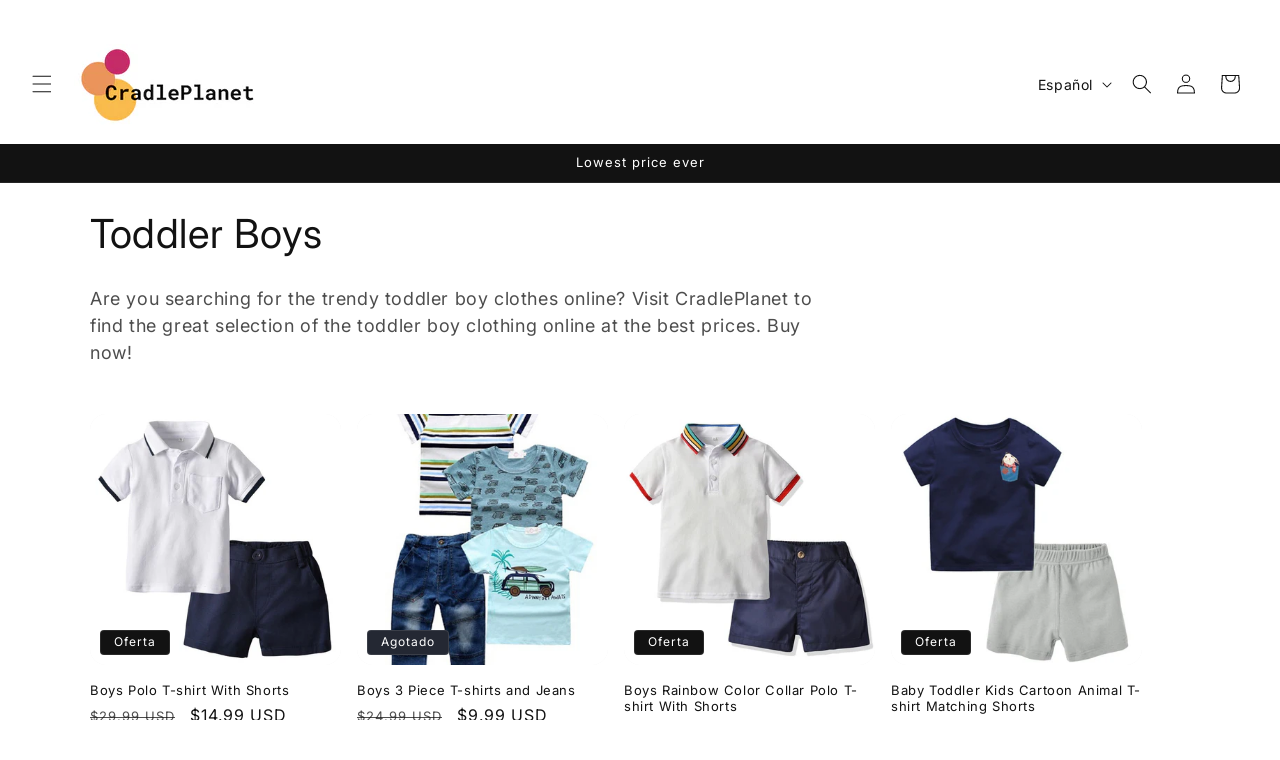

--- FILE ---
content_type: text/html; charset=utf-8
request_url: https://www.cradleplanet.com/es/collections/toddler-boys/sets
body_size: 32643
content:
<!doctype html>
<html class="js" lang="es">
  <head>
    <meta charset="utf-8">
    <meta http-equiv="X-UA-Compatible" content="IE=edge">
    <meta name="viewport" content="width=device-width,initial-scale=1">
    <meta name="theme-color" content="">
    <link rel="canonical" href="https://www.cradleplanet.com/es/collections/toddler-boys/sets"><link rel="preconnect" href="https://fonts.shopifycdn.com" crossorigin><title>
      Trendy Toddler Boy Clothes Online | CradlePlanet
 &ndash; tagged "Sets"</title>

    
      <meta name="description" content="Are you searching for the trendy toddler boy clothes online? Visit CradlePlanet to find the great selection of the toddler boy clothing online at the best prices. Buy now!">
    

    

<meta property="og:site_name" content="CradlePlanet">
<meta property="og:url" content="https://www.cradleplanet.com/es/collections/toddler-boys/sets">
<meta property="og:title" content="Trendy Toddler Boy Clothes Online | CradlePlanet">
<meta property="og:type" content="website">
<meta property="og:description" content="Are you searching for the trendy toddler boy clothes online? Visit CradlePlanet to find the great selection of the toddler boy clothing online at the best prices. Buy now!"><meta property="og:image" content="http://www.cradleplanet.com/cdn/shop/collections/Children-Custom-Export-Organic-Cotton-smart-and.jpg?v=1592536316">
  <meta property="og:image:secure_url" content="https://www.cradleplanet.com/cdn/shop/collections/Children-Custom-Export-Organic-Cotton-smart-and.jpg?v=1592536316">
  <meta property="og:image:width" content="800">
  <meta property="og:image:height" content="800"><meta name="twitter:card" content="summary_large_image">
<meta name="twitter:title" content="Trendy Toddler Boy Clothes Online | CradlePlanet">
<meta name="twitter:description" content="Are you searching for the trendy toddler boy clothes online? Visit CradlePlanet to find the great selection of the toddler boy clothing online at the best prices. Buy now!">


    <script src="//www.cradleplanet.com/cdn/shop/t/27/assets/constants.js?v=132983761750457495441731166223" defer="defer"></script>
    <script src="//www.cradleplanet.com/cdn/shop/t/27/assets/pubsub.js?v=158357773527763999511731166225" defer="defer"></script>
    <script src="//www.cradleplanet.com/cdn/shop/t/27/assets/global.js?v=152862011079830610291731166223" defer="defer"></script>
    <script src="//www.cradleplanet.com/cdn/shop/t/27/assets/details-disclosure.js?v=13653116266235556501731166223" defer="defer"></script>
    <script src="//www.cradleplanet.com/cdn/shop/t/27/assets/details-modal.js?v=25581673532751508451731166223" defer="defer"></script>
    <script src="//www.cradleplanet.com/cdn/shop/t/27/assets/search-form.js?v=133129549252120666541731166225" defer="defer"></script><script src="//www.cradleplanet.com/cdn/shop/t/27/assets/animations.js?v=88693664871331136111731166222" defer="defer"></script><script>window.performance && window.performance.mark && window.performance.mark('shopify.content_for_header.start');</script><meta name="google-site-verification" content="qZ93jVvJ2GYEOFPhysbQRHBb9GFkQyhRbpNgen6y-50">
<meta name="google-site-verification" content="JH_bbQ7L_kupQwfZQb3UV0wkNhc2HCMONDt3ipTTXIo">
<meta id="shopify-digital-wallet" name="shopify-digital-wallet" content="/8054341730/digital_wallets/dialog">
<meta name="shopify-checkout-api-token" content="051777098cfc654efa51525c2d5060a8">
<meta id="in-context-paypal-metadata" data-shop-id="8054341730" data-venmo-supported="false" data-environment="production" data-locale="es_ES" data-paypal-v4="true" data-currency="USD">
<link rel="alternate" type="application/atom+xml" title="Feed" href="/es/collections/toddler-boys/sets.atom" />
<link rel="alternate" hreflang="x-default" href="https://www.cradleplanet.com/collections/toddler-boys/sets">
<link rel="alternate" hreflang="en" href="https://www.cradleplanet.com/collections/toddler-boys/sets">
<link rel="alternate" hreflang="es" href="https://www.cradleplanet.com/es/collections/toddler-boys/sets">
<link rel="alternate" type="application/json+oembed" href="https://www.cradleplanet.com/es/collections/toddler-boys/sets.oembed">
<script async="async" src="/checkouts/internal/preloads.js?locale=es-US"></script>
<link rel="preconnect" href="https://shop.app" crossorigin="anonymous">
<script async="async" src="https://shop.app/checkouts/internal/preloads.js?locale=es-US&shop_id=8054341730" crossorigin="anonymous"></script>
<script id="apple-pay-shop-capabilities" type="application/json">{"shopId":8054341730,"countryCode":"US","currencyCode":"USD","merchantCapabilities":["supports3DS"],"merchantId":"gid:\/\/shopify\/Shop\/8054341730","merchantName":"CradlePlanet","requiredBillingContactFields":["postalAddress","email","phone"],"requiredShippingContactFields":["postalAddress","email","phone"],"shippingType":"shipping","supportedNetworks":["visa","masterCard","amex","discover","elo","jcb"],"total":{"type":"pending","label":"CradlePlanet","amount":"1.00"},"shopifyPaymentsEnabled":true,"supportsSubscriptions":true}</script>
<script id="shopify-features" type="application/json">{"accessToken":"051777098cfc654efa51525c2d5060a8","betas":["rich-media-storefront-analytics"],"domain":"www.cradleplanet.com","predictiveSearch":true,"shopId":8054341730,"locale":"es"}</script>
<script>var Shopify = Shopify || {};
Shopify.shop = "cradleplanet.myshopify.com";
Shopify.locale = "es";
Shopify.currency = {"active":"USD","rate":"1.0"};
Shopify.country = "US";
Shopify.theme = {"name":"Spotlight","id":172249579830,"schema_name":"Spotlight","schema_version":"15.2.0","theme_store_id":1891,"role":"main"};
Shopify.theme.handle = "null";
Shopify.theme.style = {"id":null,"handle":null};
Shopify.cdnHost = "www.cradleplanet.com/cdn";
Shopify.routes = Shopify.routes || {};
Shopify.routes.root = "/es/";</script>
<script type="module">!function(o){(o.Shopify=o.Shopify||{}).modules=!0}(window);</script>
<script>!function(o){function n(){var o=[];function n(){o.push(Array.prototype.slice.apply(arguments))}return n.q=o,n}var t=o.Shopify=o.Shopify||{};t.loadFeatures=n(),t.autoloadFeatures=n()}(window);</script>
<script>
  window.ShopifyPay = window.ShopifyPay || {};
  window.ShopifyPay.apiHost = "shop.app\/pay";
  window.ShopifyPay.redirectState = null;
</script>
<script id="shop-js-analytics" type="application/json">{"pageType":"collection"}</script>
<script defer="defer" async type="module" src="//www.cradleplanet.com/cdn/shopifycloud/shop-js/modules/v2/client.init-shop-cart-sync_2Gr3Q33f.es.esm.js"></script>
<script defer="defer" async type="module" src="//www.cradleplanet.com/cdn/shopifycloud/shop-js/modules/v2/chunk.common_noJfOIa7.esm.js"></script>
<script defer="defer" async type="module" src="//www.cradleplanet.com/cdn/shopifycloud/shop-js/modules/v2/chunk.modal_Deo2FJQo.esm.js"></script>
<script type="module">
  await import("//www.cradleplanet.com/cdn/shopifycloud/shop-js/modules/v2/client.init-shop-cart-sync_2Gr3Q33f.es.esm.js");
await import("//www.cradleplanet.com/cdn/shopifycloud/shop-js/modules/v2/chunk.common_noJfOIa7.esm.js");
await import("//www.cradleplanet.com/cdn/shopifycloud/shop-js/modules/v2/chunk.modal_Deo2FJQo.esm.js");

  window.Shopify.SignInWithShop?.initShopCartSync?.({"fedCMEnabled":true,"windoidEnabled":true});

</script>
<script>
  window.Shopify = window.Shopify || {};
  if (!window.Shopify.featureAssets) window.Shopify.featureAssets = {};
  window.Shopify.featureAssets['shop-js'] = {"shop-cart-sync":["modules/v2/client.shop-cart-sync_CLKquFP5.es.esm.js","modules/v2/chunk.common_noJfOIa7.esm.js","modules/v2/chunk.modal_Deo2FJQo.esm.js"],"init-fed-cm":["modules/v2/client.init-fed-cm_UIHl99eI.es.esm.js","modules/v2/chunk.common_noJfOIa7.esm.js","modules/v2/chunk.modal_Deo2FJQo.esm.js"],"shop-cash-offers":["modules/v2/client.shop-cash-offers_CmfU17z0.es.esm.js","modules/v2/chunk.common_noJfOIa7.esm.js","modules/v2/chunk.modal_Deo2FJQo.esm.js"],"shop-login-button":["modules/v2/client.shop-login-button_TNcmr2ON.es.esm.js","modules/v2/chunk.common_noJfOIa7.esm.js","modules/v2/chunk.modal_Deo2FJQo.esm.js"],"pay-button":["modules/v2/client.pay-button_Bev6HBFS.es.esm.js","modules/v2/chunk.common_noJfOIa7.esm.js","modules/v2/chunk.modal_Deo2FJQo.esm.js"],"shop-button":["modules/v2/client.shop-button_D1FAYBb2.es.esm.js","modules/v2/chunk.common_noJfOIa7.esm.js","modules/v2/chunk.modal_Deo2FJQo.esm.js"],"avatar":["modules/v2/client.avatar_BTnouDA3.es.esm.js"],"init-windoid":["modules/v2/client.init-windoid_DEZXpPDW.es.esm.js","modules/v2/chunk.common_noJfOIa7.esm.js","modules/v2/chunk.modal_Deo2FJQo.esm.js"],"init-shop-for-new-customer-accounts":["modules/v2/client.init-shop-for-new-customer-accounts_BplbpZyb.es.esm.js","modules/v2/client.shop-login-button_TNcmr2ON.es.esm.js","modules/v2/chunk.common_noJfOIa7.esm.js","modules/v2/chunk.modal_Deo2FJQo.esm.js"],"init-shop-email-lookup-coordinator":["modules/v2/client.init-shop-email-lookup-coordinator_HqkMc84a.es.esm.js","modules/v2/chunk.common_noJfOIa7.esm.js","modules/v2/chunk.modal_Deo2FJQo.esm.js"],"init-shop-cart-sync":["modules/v2/client.init-shop-cart-sync_2Gr3Q33f.es.esm.js","modules/v2/chunk.common_noJfOIa7.esm.js","modules/v2/chunk.modal_Deo2FJQo.esm.js"],"shop-toast-manager":["modules/v2/client.shop-toast-manager_SugAQS8a.es.esm.js","modules/v2/chunk.common_noJfOIa7.esm.js","modules/v2/chunk.modal_Deo2FJQo.esm.js"],"init-customer-accounts":["modules/v2/client.init-customer-accounts_fxIyJgvX.es.esm.js","modules/v2/client.shop-login-button_TNcmr2ON.es.esm.js","modules/v2/chunk.common_noJfOIa7.esm.js","modules/v2/chunk.modal_Deo2FJQo.esm.js"],"init-customer-accounts-sign-up":["modules/v2/client.init-customer-accounts-sign-up_DnItKKRk.es.esm.js","modules/v2/client.shop-login-button_TNcmr2ON.es.esm.js","modules/v2/chunk.common_noJfOIa7.esm.js","modules/v2/chunk.modal_Deo2FJQo.esm.js"],"shop-follow-button":["modules/v2/client.shop-follow-button_Bfwbpk3m.es.esm.js","modules/v2/chunk.common_noJfOIa7.esm.js","modules/v2/chunk.modal_Deo2FJQo.esm.js"],"checkout-modal":["modules/v2/client.checkout-modal_BA6xEtNy.es.esm.js","modules/v2/chunk.common_noJfOIa7.esm.js","modules/v2/chunk.modal_Deo2FJQo.esm.js"],"shop-login":["modules/v2/client.shop-login_D2RP8Rbe.es.esm.js","modules/v2/chunk.common_noJfOIa7.esm.js","modules/v2/chunk.modal_Deo2FJQo.esm.js"],"lead-capture":["modules/v2/client.lead-capture_Dq1M6aah.es.esm.js","modules/v2/chunk.common_noJfOIa7.esm.js","modules/v2/chunk.modal_Deo2FJQo.esm.js"],"payment-terms":["modules/v2/client.payment-terms_DYWUeaxY.es.esm.js","modules/v2/chunk.common_noJfOIa7.esm.js","modules/v2/chunk.modal_Deo2FJQo.esm.js"]};
</script>
<script>(function() {
  var isLoaded = false;
  function asyncLoad() {
    if (isLoaded) return;
    isLoaded = true;
    var urls = ["https:\/\/call.chatra.io\/shopify?chatraId=BFqPfiXo6A3dYF9aw\u0026shop=cradleplanet.myshopify.com","https:\/\/d19ryi4p04wmcn.cloudfront.net\/static\/shopify_plugin\/app.43d907130e3fc1b8b1fb.js?shop=cradleplanet.myshopify.com","https:\/\/size-guides.esc-apps-cdn.com\/1739195572-app.cradleplanet.myshopify.com.js?shop=cradleplanet.myshopify.com"];
    for (var i = 0; i < urls.length; i++) {
      var s = document.createElement('script');
      s.type = 'text/javascript';
      s.async = true;
      s.src = urls[i];
      var x = document.getElementsByTagName('script')[0];
      x.parentNode.insertBefore(s, x);
    }
  };
  if(window.attachEvent) {
    window.attachEvent('onload', asyncLoad);
  } else {
    window.addEventListener('load', asyncLoad, false);
  }
})();</script>
<script id="__st">var __st={"a":8054341730,"offset":-21600,"reqid":"510dbb0a-3ed3-473c-9efc-e6aed338e289-1769144059","pageurl":"www.cradleplanet.com\/es\/collections\/toddler-boys\/sets","u":"8f214b4579a4","p":"collection","rtyp":"collection","rid":137408610402};</script>
<script>window.ShopifyPaypalV4VisibilityTracking = true;</script>
<script id="captcha-bootstrap">!function(){'use strict';const t='contact',e='account',n='new_comment',o=[[t,t],['blogs',n],['comments',n],[t,'customer']],c=[[e,'customer_login'],[e,'guest_login'],[e,'recover_customer_password'],[e,'create_customer']],r=t=>t.map((([t,e])=>`form[action*='/${t}']:not([data-nocaptcha='true']) input[name='form_type'][value='${e}']`)).join(','),a=t=>()=>t?[...document.querySelectorAll(t)].map((t=>t.form)):[];function s(){const t=[...o],e=r(t);return a(e)}const i='password',u='form_key',d=['recaptcha-v3-token','g-recaptcha-response','h-captcha-response',i],f=()=>{try{return window.sessionStorage}catch{return}},m='__shopify_v',_=t=>t.elements[u];function p(t,e,n=!1){try{const o=window.sessionStorage,c=JSON.parse(o.getItem(e)),{data:r}=function(t){const{data:e,action:n}=t;return t[m]||n?{data:e,action:n}:{data:t,action:n}}(c);for(const[e,n]of Object.entries(r))t.elements[e]&&(t.elements[e].value=n);n&&o.removeItem(e)}catch(o){console.error('form repopulation failed',{error:o})}}const l='form_type',E='cptcha';function T(t){t.dataset[E]=!0}const w=window,h=w.document,L='Shopify',v='ce_forms',y='captcha';let A=!1;((t,e)=>{const n=(g='f06e6c50-85a8-45c8-87d0-21a2b65856fe',I='https://cdn.shopify.com/shopifycloud/storefront-forms-hcaptcha/ce_storefront_forms_captcha_hcaptcha.v1.5.2.iife.js',D={infoText:'Protegido por hCaptcha',privacyText:'Privacidad',termsText:'Términos'},(t,e,n)=>{const o=w[L][v],c=o.bindForm;if(c)return c(t,g,e,D).then(n);var r;o.q.push([[t,g,e,D],n]),r=I,A||(h.body.append(Object.assign(h.createElement('script'),{id:'captcha-provider',async:!0,src:r})),A=!0)});var g,I,D;w[L]=w[L]||{},w[L][v]=w[L][v]||{},w[L][v].q=[],w[L][y]=w[L][y]||{},w[L][y].protect=function(t,e){n(t,void 0,e),T(t)},Object.freeze(w[L][y]),function(t,e,n,w,h,L){const[v,y,A,g]=function(t,e,n){const i=e?o:[],u=t?c:[],d=[...i,...u],f=r(d),m=r(i),_=r(d.filter((([t,e])=>n.includes(e))));return[a(f),a(m),a(_),s()]}(w,h,L),I=t=>{const e=t.target;return e instanceof HTMLFormElement?e:e&&e.form},D=t=>v().includes(t);t.addEventListener('submit',(t=>{const e=I(t);if(!e)return;const n=D(e)&&!e.dataset.hcaptchaBound&&!e.dataset.recaptchaBound,o=_(e),c=g().includes(e)&&(!o||!o.value);(n||c)&&t.preventDefault(),c&&!n&&(function(t){try{if(!f())return;!function(t){const e=f();if(!e)return;const n=_(t);if(!n)return;const o=n.value;o&&e.removeItem(o)}(t);const e=Array.from(Array(32),(()=>Math.random().toString(36)[2])).join('');!function(t,e){_(t)||t.append(Object.assign(document.createElement('input'),{type:'hidden',name:u})),t.elements[u].value=e}(t,e),function(t,e){const n=f();if(!n)return;const o=[...t.querySelectorAll(`input[type='${i}']`)].map((({name:t})=>t)),c=[...d,...o],r={};for(const[a,s]of new FormData(t).entries())c.includes(a)||(r[a]=s);n.setItem(e,JSON.stringify({[m]:1,action:t.action,data:r}))}(t,e)}catch(e){console.error('failed to persist form',e)}}(e),e.submit())}));const S=(t,e)=>{t&&!t.dataset[E]&&(n(t,e.some((e=>e===t))),T(t))};for(const o of['focusin','change'])t.addEventListener(o,(t=>{const e=I(t);D(e)&&S(e,y())}));const B=e.get('form_key'),M=e.get(l),P=B&&M;t.addEventListener('DOMContentLoaded',(()=>{const t=y();if(P)for(const e of t)e.elements[l].value===M&&p(e,B);[...new Set([...A(),...v().filter((t=>'true'===t.dataset.shopifyCaptcha))])].forEach((e=>S(e,t)))}))}(h,new URLSearchParams(w.location.search),n,t,e,['guest_login'])})(!0,!0)}();</script>
<script integrity="sha256-4kQ18oKyAcykRKYeNunJcIwy7WH5gtpwJnB7kiuLZ1E=" data-source-attribution="shopify.loadfeatures" defer="defer" src="//www.cradleplanet.com/cdn/shopifycloud/storefront/assets/storefront/load_feature-a0a9edcb.js" crossorigin="anonymous"></script>
<script crossorigin="anonymous" defer="defer" src="//www.cradleplanet.com/cdn/shopifycloud/storefront/assets/shopify_pay/storefront-65b4c6d7.js?v=20250812"></script>
<script data-source-attribution="shopify.dynamic_checkout.dynamic.init">var Shopify=Shopify||{};Shopify.PaymentButton=Shopify.PaymentButton||{isStorefrontPortableWallets:!0,init:function(){window.Shopify.PaymentButton.init=function(){};var t=document.createElement("script");t.src="https://www.cradleplanet.com/cdn/shopifycloud/portable-wallets/latest/portable-wallets.es.js",t.type="module",document.head.appendChild(t)}};
</script>
<script data-source-attribution="shopify.dynamic_checkout.buyer_consent">
  function portableWalletsHideBuyerConsent(e){var t=document.getElementById("shopify-buyer-consent"),n=document.getElementById("shopify-subscription-policy-button");t&&n&&(t.classList.add("hidden"),t.setAttribute("aria-hidden","true"),n.removeEventListener("click",e))}function portableWalletsShowBuyerConsent(e){var t=document.getElementById("shopify-buyer-consent"),n=document.getElementById("shopify-subscription-policy-button");t&&n&&(t.classList.remove("hidden"),t.removeAttribute("aria-hidden"),n.addEventListener("click",e))}window.Shopify?.PaymentButton&&(window.Shopify.PaymentButton.hideBuyerConsent=portableWalletsHideBuyerConsent,window.Shopify.PaymentButton.showBuyerConsent=portableWalletsShowBuyerConsent);
</script>
<script data-source-attribution="shopify.dynamic_checkout.cart.bootstrap">document.addEventListener("DOMContentLoaded",(function(){function t(){return document.querySelector("shopify-accelerated-checkout-cart, shopify-accelerated-checkout")}if(t())Shopify.PaymentButton.init();else{new MutationObserver((function(e,n){t()&&(Shopify.PaymentButton.init(),n.disconnect())})).observe(document.body,{childList:!0,subtree:!0})}}));
</script>
<link id="shopify-accelerated-checkout-styles" rel="stylesheet" media="screen" href="https://www.cradleplanet.com/cdn/shopifycloud/portable-wallets/latest/accelerated-checkout-backwards-compat.css" crossorigin="anonymous">
<style id="shopify-accelerated-checkout-cart">
        #shopify-buyer-consent {
  margin-top: 1em;
  display: inline-block;
  width: 100%;
}

#shopify-buyer-consent.hidden {
  display: none;
}

#shopify-subscription-policy-button {
  background: none;
  border: none;
  padding: 0;
  text-decoration: underline;
  font-size: inherit;
  cursor: pointer;
}

#shopify-subscription-policy-button::before {
  box-shadow: none;
}

      </style>
<script id="sections-script" data-sections="header" defer="defer" src="//www.cradleplanet.com/cdn/shop/t/27/compiled_assets/scripts.js?v=17847"></script>
<script>window.performance && window.performance.mark && window.performance.mark('shopify.content_for_header.end');</script>


    <style data-shopify>
      @font-face {
  font-family: Inter;
  font-weight: 400;
  font-style: normal;
  font-display: swap;
  src: url("//www.cradleplanet.com/cdn/fonts/inter/inter_n4.b2a3f24c19b4de56e8871f609e73ca7f6d2e2bb9.woff2") format("woff2"),
       url("//www.cradleplanet.com/cdn/fonts/inter/inter_n4.af8052d517e0c9ffac7b814872cecc27ae1fa132.woff") format("woff");
}

      @font-face {
  font-family: Inter;
  font-weight: 700;
  font-style: normal;
  font-display: swap;
  src: url("//www.cradleplanet.com/cdn/fonts/inter/inter_n7.02711e6b374660cfc7915d1afc1c204e633421e4.woff2") format("woff2"),
       url("//www.cradleplanet.com/cdn/fonts/inter/inter_n7.6dab87426f6b8813070abd79972ceaf2f8d3b012.woff") format("woff");
}

      @font-face {
  font-family: Inter;
  font-weight: 400;
  font-style: italic;
  font-display: swap;
  src: url("//www.cradleplanet.com/cdn/fonts/inter/inter_i4.feae1981dda792ab80d117249d9c7e0f1017e5b3.woff2") format("woff2"),
       url("//www.cradleplanet.com/cdn/fonts/inter/inter_i4.62773b7113d5e5f02c71486623cf828884c85c6e.woff") format("woff");
}

      @font-face {
  font-family: Inter;
  font-weight: 700;
  font-style: italic;
  font-display: swap;
  src: url("//www.cradleplanet.com/cdn/fonts/inter/inter_i7.b377bcd4cc0f160622a22d638ae7e2cd9b86ea4c.woff2") format("woff2"),
       url("//www.cradleplanet.com/cdn/fonts/inter/inter_i7.7c69a6a34e3bb44fcf6f975857e13b9a9b25beb4.woff") format("woff");
}

      @font-face {
  font-family: Inter;
  font-weight: 400;
  font-style: normal;
  font-display: swap;
  src: url("//www.cradleplanet.com/cdn/fonts/inter/inter_n4.b2a3f24c19b4de56e8871f609e73ca7f6d2e2bb9.woff2") format("woff2"),
       url("//www.cradleplanet.com/cdn/fonts/inter/inter_n4.af8052d517e0c9ffac7b814872cecc27ae1fa132.woff") format("woff");
}


      
        :root,
        .color-scheme-1 {
          --color-background: 255,255,255;
        
          --gradient-background: #ffffff;
        

        

        --color-foreground: 18,18,18;
        --color-background-contrast: 191,191,191;
        --color-shadow: 18,18,18;
        --color-button: 252,228,119;
        --color-button-text: 18,18,18;
        --color-secondary-button: 255,255,255;
        --color-secondary-button-text: 18,18,18;
        --color-link: 18,18,18;
        --color-badge-foreground: 18,18,18;
        --color-badge-background: 255,255,255;
        --color-badge-border: 18,18,18;
        --payment-terms-background-color: rgb(255 255 255);
      }
      
        
        .color-scheme-2 {
          --color-background: 243,243,243;
        
          --gradient-background: #f3f3f3;
        

        

        --color-foreground: 18,18,18;
        --color-background-contrast: 179,179,179;
        --color-shadow: 18,18,18;
        --color-button: 18,18,18;
        --color-button-text: 243,243,243;
        --color-secondary-button: 243,243,243;
        --color-secondary-button-text: 18,18,18;
        --color-link: 18,18,18;
        --color-badge-foreground: 18,18,18;
        --color-badge-background: 243,243,243;
        --color-badge-border: 18,18,18;
        --payment-terms-background-color: rgb(243 243 243);
      }
      
        
        .color-scheme-3 {
          --color-background: 36,40,51;
        
          --gradient-background: #242833;
        

        

        --color-foreground: 255,255,255;
        --color-background-contrast: 47,52,66;
        --color-shadow: 18,18,18;
        --color-button: 255,255,255;
        --color-button-text: 18,18,18;
        --color-secondary-button: 36,40,51;
        --color-secondary-button-text: 255,255,255;
        --color-link: 255,255,255;
        --color-badge-foreground: 255,255,255;
        --color-badge-background: 36,40,51;
        --color-badge-border: 255,255,255;
        --payment-terms-background-color: rgb(36 40 51);
      }
      
        
        .color-scheme-4 {
          --color-background: 18,18,18;
        
          --gradient-background: #121212;
        

        

        --color-foreground: 255,255,255;
        --color-background-contrast: 146,146,146;
        --color-shadow: 18,18,18;
        --color-button: 255,255,255;
        --color-button-text: 18,18,18;
        --color-secondary-button: 18,18,18;
        --color-secondary-button-text: 255,255,255;
        --color-link: 255,255,255;
        --color-badge-foreground: 255,255,255;
        --color-badge-background: 18,18,18;
        --color-badge-border: 255,255,255;
        --payment-terms-background-color: rgb(18 18 18);
      }
      
        
        .color-scheme-5 {
          --color-background: 185,0,0;
        
          --gradient-background: #b90000;
        

        

        --color-foreground: 255,255,255;
        --color-background-contrast: 211,0,0;
        --color-shadow: 18,18,18;
        --color-button: 255,255,255;
        --color-button-text: 185,0,0;
        --color-secondary-button: 185,0,0;
        --color-secondary-button-text: 255,255,255;
        --color-link: 255,255,255;
        --color-badge-foreground: 255,255,255;
        --color-badge-background: 185,0,0;
        --color-badge-border: 255,255,255;
        --payment-terms-background-color: rgb(185 0 0);
      }
      

      body, .color-scheme-1, .color-scheme-2, .color-scheme-3, .color-scheme-4, .color-scheme-5 {
        color: rgba(var(--color-foreground), 0.75);
        background-color: rgb(var(--color-background));
      }

      :root {
        --font-body-family: Inter, sans-serif;
        --font-body-style: normal;
        --font-body-weight: 400;
        --font-body-weight-bold: 700;

        --font-heading-family: Inter, sans-serif;
        --font-heading-style: normal;
        --font-heading-weight: 400;

        --font-body-scale: 1.0;
        --font-heading-scale: 1.0;

        --media-padding: px;
        --media-border-opacity: 0.0;
        --media-border-width: 0px;
        --media-radius: 4px;
        --media-shadow-opacity: 0.0;
        --media-shadow-horizontal-offset: 0px;
        --media-shadow-vertical-offset: 4px;
        --media-shadow-blur-radius: 5px;
        --media-shadow-visible: 0;

        --page-width: 120rem;
        --page-width-margin: 0rem;

        --product-card-image-padding: 0.0rem;
        --product-card-corner-radius: 1.6rem;
        --product-card-text-alignment: left;
        --product-card-border-width: 0.0rem;
        --product-card-border-opacity: 0.1;
        --product-card-shadow-opacity: 0.0;
        --product-card-shadow-visible: 0;
        --product-card-shadow-horizontal-offset: 0.0rem;
        --product-card-shadow-vertical-offset: 0.4rem;
        --product-card-shadow-blur-radius: 0.5rem;

        --collection-card-image-padding: 0.0rem;
        --collection-card-corner-radius: 1.6rem;
        --collection-card-text-alignment: left;
        --collection-card-border-width: 0.0rem;
        --collection-card-border-opacity: 0.1;
        --collection-card-shadow-opacity: 0.0;
        --collection-card-shadow-visible: 0;
        --collection-card-shadow-horizontal-offset: 0.0rem;
        --collection-card-shadow-vertical-offset: 0.4rem;
        --collection-card-shadow-blur-radius: 0.5rem;

        --blog-card-image-padding: 0.0rem;
        --blog-card-corner-radius: 1.6rem;
        --blog-card-text-alignment: left;
        --blog-card-border-width: 0.0rem;
        --blog-card-border-opacity: 0.1;
        --blog-card-shadow-opacity: 0.0;
        --blog-card-shadow-visible: 0;
        --blog-card-shadow-horizontal-offset: 0.0rem;
        --blog-card-shadow-vertical-offset: 0.4rem;
        --blog-card-shadow-blur-radius: 0.5rem;

        --badge-corner-radius: 0.4rem;

        --popup-border-width: 1px;
        --popup-border-opacity: 1.0;
        --popup-corner-radius: 4px;
        --popup-shadow-opacity: 0.0;
        --popup-shadow-horizontal-offset: 0px;
        --popup-shadow-vertical-offset: 4px;
        --popup-shadow-blur-radius: 5px;

        --drawer-border-width: 1px;
        --drawer-border-opacity: 0.1;
        --drawer-shadow-opacity: 0.0;
        --drawer-shadow-horizontal-offset: 0px;
        --drawer-shadow-vertical-offset: 4px;
        --drawer-shadow-blur-radius: 5px;

        --spacing-sections-desktop: 0px;
        --spacing-sections-mobile: 0px;

        --grid-desktop-vertical-spacing: 16px;
        --grid-desktop-horizontal-spacing: 16px;
        --grid-mobile-vertical-spacing: 8px;
        --grid-mobile-horizontal-spacing: 8px;

        --text-boxes-border-opacity: 0.1;
        --text-boxes-border-width: 0px;
        --text-boxes-radius: 0px;
        --text-boxes-shadow-opacity: 0.0;
        --text-boxes-shadow-visible: 0;
        --text-boxes-shadow-horizontal-offset: 0px;
        --text-boxes-shadow-vertical-offset: 4px;
        --text-boxes-shadow-blur-radius: 5px;

        --buttons-radius: 4px;
        --buttons-radius-outset: 5px;
        --buttons-border-width: 1px;
        --buttons-border-opacity: 1.0;
        --buttons-shadow-opacity: 0.0;
        --buttons-shadow-visible: 0;
        --buttons-shadow-horizontal-offset: 0px;
        --buttons-shadow-vertical-offset: 4px;
        --buttons-shadow-blur-radius: 5px;
        --buttons-border-offset: 0.3px;

        --inputs-radius: 4px;
        --inputs-border-width: 1px;
        --inputs-border-opacity: 1.0;
        --inputs-shadow-opacity: 0.0;
        --inputs-shadow-horizontal-offset: 0px;
        --inputs-margin-offset: 0px;
        --inputs-shadow-vertical-offset: 4px;
        --inputs-shadow-blur-radius: 5px;
        --inputs-radius-outset: 5px;

        --variant-pills-radius: 40px;
        --variant-pills-border-width: 1px;
        --variant-pills-border-opacity: 0.55;
        --variant-pills-shadow-opacity: 0.0;
        --variant-pills-shadow-horizontal-offset: 0px;
        --variant-pills-shadow-vertical-offset: 4px;
        --variant-pills-shadow-blur-radius: 5px;
      }

      *,
      *::before,
      *::after {
        box-sizing: inherit;
      }

      html {
        box-sizing: border-box;
        font-size: calc(var(--font-body-scale) * 62.5%);
        height: 100%;
      }

      body {
        display: grid;
        grid-template-rows: auto auto 1fr auto;
        grid-template-columns: 100%;
        min-height: 100%;
        margin: 0;
        font-size: 1.5rem;
        letter-spacing: 0.06rem;
        line-height: calc(1 + 0.8 / var(--font-body-scale));
        font-family: var(--font-body-family);
        font-style: var(--font-body-style);
        font-weight: var(--font-body-weight);
      }

      @media screen and (min-width: 750px) {
        body {
          font-size: 1.6rem;
        }
      }
    </style>

    <link href="//www.cradleplanet.com/cdn/shop/t/27/assets/base.css?v=153697582627174052111731166222" rel="stylesheet" type="text/css" media="all" />
    <link rel="stylesheet" href="//www.cradleplanet.com/cdn/shop/t/27/assets/component-cart-items.css?v=123238115697927560811731166223" media="print" onload="this.media='all'">
      <link rel="preload" as="font" href="//www.cradleplanet.com/cdn/fonts/inter/inter_n4.b2a3f24c19b4de56e8871f609e73ca7f6d2e2bb9.woff2" type="font/woff2" crossorigin>
      

      <link rel="preload" as="font" href="//www.cradleplanet.com/cdn/fonts/inter/inter_n4.b2a3f24c19b4de56e8871f609e73ca7f6d2e2bb9.woff2" type="font/woff2" crossorigin>
      
<link href="//www.cradleplanet.com/cdn/shop/t/27/assets/component-localization-form.css?v=170315343355214948141731166223" rel="stylesheet" type="text/css" media="all" />
      <script src="//www.cradleplanet.com/cdn/shop/t/27/assets/localization-form.js?v=144176611646395275351731166225" defer="defer"></script><link
        rel="stylesheet"
        href="//www.cradleplanet.com/cdn/shop/t/27/assets/component-predictive-search.css?v=118923337488134913561731166223"
        media="print"
        onload="this.media='all'"
      ><script>
      if (Shopify.designMode) {
        document.documentElement.classList.add('shopify-design-mode');
      }
    </script>
  <link href="https://monorail-edge.shopifysvc.com" rel="dns-prefetch">
<script>(function(){if ("sendBeacon" in navigator && "performance" in window) {try {var session_token_from_headers = performance.getEntriesByType('navigation')[0].serverTiming.find(x => x.name == '_s').description;} catch {var session_token_from_headers = undefined;}var session_cookie_matches = document.cookie.match(/_shopify_s=([^;]*)/);var session_token_from_cookie = session_cookie_matches && session_cookie_matches.length === 2 ? session_cookie_matches[1] : "";var session_token = session_token_from_headers || session_token_from_cookie || "";function handle_abandonment_event(e) {var entries = performance.getEntries().filter(function(entry) {return /monorail-edge.shopifysvc.com/.test(entry.name);});if (!window.abandonment_tracked && entries.length === 0) {window.abandonment_tracked = true;var currentMs = Date.now();var navigation_start = performance.timing.navigationStart;var payload = {shop_id: 8054341730,url: window.location.href,navigation_start,duration: currentMs - navigation_start,session_token,page_type: "collection"};window.navigator.sendBeacon("https://monorail-edge.shopifysvc.com/v1/produce", JSON.stringify({schema_id: "online_store_buyer_site_abandonment/1.1",payload: payload,metadata: {event_created_at_ms: currentMs,event_sent_at_ms: currentMs}}));}}window.addEventListener('pagehide', handle_abandonment_event);}}());</script>
<script id="web-pixels-manager-setup">(function e(e,d,r,n,o){if(void 0===o&&(o={}),!Boolean(null===(a=null===(i=window.Shopify)||void 0===i?void 0:i.analytics)||void 0===a?void 0:a.replayQueue)){var i,a;window.Shopify=window.Shopify||{};var t=window.Shopify;t.analytics=t.analytics||{};var s=t.analytics;s.replayQueue=[],s.publish=function(e,d,r){return s.replayQueue.push([e,d,r]),!0};try{self.performance.mark("wpm:start")}catch(e){}var l=function(){var e={modern:/Edge?\/(1{2}[4-9]|1[2-9]\d|[2-9]\d{2}|\d{4,})\.\d+(\.\d+|)|Firefox\/(1{2}[4-9]|1[2-9]\d|[2-9]\d{2}|\d{4,})\.\d+(\.\d+|)|Chrom(ium|e)\/(9{2}|\d{3,})\.\d+(\.\d+|)|(Maci|X1{2}).+ Version\/(15\.\d+|(1[6-9]|[2-9]\d|\d{3,})\.\d+)([,.]\d+|)( \(\w+\)|)( Mobile\/\w+|) Safari\/|Chrome.+OPR\/(9{2}|\d{3,})\.\d+\.\d+|(CPU[ +]OS|iPhone[ +]OS|CPU[ +]iPhone|CPU IPhone OS|CPU iPad OS)[ +]+(15[._]\d+|(1[6-9]|[2-9]\d|\d{3,})[._]\d+)([._]\d+|)|Android:?[ /-](13[3-9]|1[4-9]\d|[2-9]\d{2}|\d{4,})(\.\d+|)(\.\d+|)|Android.+Firefox\/(13[5-9]|1[4-9]\d|[2-9]\d{2}|\d{4,})\.\d+(\.\d+|)|Android.+Chrom(ium|e)\/(13[3-9]|1[4-9]\d|[2-9]\d{2}|\d{4,})\.\d+(\.\d+|)|SamsungBrowser\/([2-9]\d|\d{3,})\.\d+/,legacy:/Edge?\/(1[6-9]|[2-9]\d|\d{3,})\.\d+(\.\d+|)|Firefox\/(5[4-9]|[6-9]\d|\d{3,})\.\d+(\.\d+|)|Chrom(ium|e)\/(5[1-9]|[6-9]\d|\d{3,})\.\d+(\.\d+|)([\d.]+$|.*Safari\/(?![\d.]+ Edge\/[\d.]+$))|(Maci|X1{2}).+ Version\/(10\.\d+|(1[1-9]|[2-9]\d|\d{3,})\.\d+)([,.]\d+|)( \(\w+\)|)( Mobile\/\w+|) Safari\/|Chrome.+OPR\/(3[89]|[4-9]\d|\d{3,})\.\d+\.\d+|(CPU[ +]OS|iPhone[ +]OS|CPU[ +]iPhone|CPU IPhone OS|CPU iPad OS)[ +]+(10[._]\d+|(1[1-9]|[2-9]\d|\d{3,})[._]\d+)([._]\d+|)|Android:?[ /-](13[3-9]|1[4-9]\d|[2-9]\d{2}|\d{4,})(\.\d+|)(\.\d+|)|Mobile Safari.+OPR\/([89]\d|\d{3,})\.\d+\.\d+|Android.+Firefox\/(13[5-9]|1[4-9]\d|[2-9]\d{2}|\d{4,})\.\d+(\.\d+|)|Android.+Chrom(ium|e)\/(13[3-9]|1[4-9]\d|[2-9]\d{2}|\d{4,})\.\d+(\.\d+|)|Android.+(UC? ?Browser|UCWEB|U3)[ /]?(15\.([5-9]|\d{2,})|(1[6-9]|[2-9]\d|\d{3,})\.\d+)\.\d+|SamsungBrowser\/(5\.\d+|([6-9]|\d{2,})\.\d+)|Android.+MQ{2}Browser\/(14(\.(9|\d{2,})|)|(1[5-9]|[2-9]\d|\d{3,})(\.\d+|))(\.\d+|)|K[Aa][Ii]OS\/(3\.\d+|([4-9]|\d{2,})\.\d+)(\.\d+|)/},d=e.modern,r=e.legacy,n=navigator.userAgent;return n.match(d)?"modern":n.match(r)?"legacy":"unknown"}(),u="modern"===l?"modern":"legacy",c=(null!=n?n:{modern:"",legacy:""})[u],f=function(e){return[e.baseUrl,"/wpm","/b",e.hashVersion,"modern"===e.buildTarget?"m":"l",".js"].join("")}({baseUrl:d,hashVersion:r,buildTarget:u}),m=function(e){var d=e.version,r=e.bundleTarget,n=e.surface,o=e.pageUrl,i=e.monorailEndpoint;return{emit:function(e){var a=e.status,t=e.errorMsg,s=(new Date).getTime(),l=JSON.stringify({metadata:{event_sent_at_ms:s},events:[{schema_id:"web_pixels_manager_load/3.1",payload:{version:d,bundle_target:r,page_url:o,status:a,surface:n,error_msg:t},metadata:{event_created_at_ms:s}}]});if(!i)return console&&console.warn&&console.warn("[Web Pixels Manager] No Monorail endpoint provided, skipping logging."),!1;try{return self.navigator.sendBeacon.bind(self.navigator)(i,l)}catch(e){}var u=new XMLHttpRequest;try{return u.open("POST",i,!0),u.setRequestHeader("Content-Type","text/plain"),u.send(l),!0}catch(e){return console&&console.warn&&console.warn("[Web Pixels Manager] Got an unhandled error while logging to Monorail."),!1}}}}({version:r,bundleTarget:l,surface:e.surface,pageUrl:self.location.href,monorailEndpoint:e.monorailEndpoint});try{o.browserTarget=l,function(e){var d=e.src,r=e.async,n=void 0===r||r,o=e.onload,i=e.onerror,a=e.sri,t=e.scriptDataAttributes,s=void 0===t?{}:t,l=document.createElement("script"),u=document.querySelector("head"),c=document.querySelector("body");if(l.async=n,l.src=d,a&&(l.integrity=a,l.crossOrigin="anonymous"),s)for(var f in s)if(Object.prototype.hasOwnProperty.call(s,f))try{l.dataset[f]=s[f]}catch(e){}if(o&&l.addEventListener("load",o),i&&l.addEventListener("error",i),u)u.appendChild(l);else{if(!c)throw new Error("Did not find a head or body element to append the script");c.appendChild(l)}}({src:f,async:!0,onload:function(){if(!function(){var e,d;return Boolean(null===(d=null===(e=window.Shopify)||void 0===e?void 0:e.analytics)||void 0===d?void 0:d.initialized)}()){var d=window.webPixelsManager.init(e)||void 0;if(d){var r=window.Shopify.analytics;r.replayQueue.forEach((function(e){var r=e[0],n=e[1],o=e[2];d.publishCustomEvent(r,n,o)})),r.replayQueue=[],r.publish=d.publishCustomEvent,r.visitor=d.visitor,r.initialized=!0}}},onerror:function(){return m.emit({status:"failed",errorMsg:"".concat(f," has failed to load")})},sri:function(e){var d=/^sha384-[A-Za-z0-9+/=]+$/;return"string"==typeof e&&d.test(e)}(c)?c:"",scriptDataAttributes:o}),m.emit({status:"loading"})}catch(e){m.emit({status:"failed",errorMsg:(null==e?void 0:e.message)||"Unknown error"})}}})({shopId: 8054341730,storefrontBaseUrl: "https://www.cradleplanet.com",extensionsBaseUrl: "https://extensions.shopifycdn.com/cdn/shopifycloud/web-pixels-manager",monorailEndpoint: "https://monorail-edge.shopifysvc.com/unstable/produce_batch",surface: "storefront-renderer",enabledBetaFlags: ["2dca8a86"],webPixelsConfigList: [{"id":"917438774","configuration":"{\"pixel_id\":\"438586546974941\",\"pixel_type\":\"facebook_pixel\"}","eventPayloadVersion":"v1","runtimeContext":"OPEN","scriptVersion":"ca16bc87fe92b6042fbaa3acc2fbdaa6","type":"APP","apiClientId":2329312,"privacyPurposes":["ANALYTICS","MARKETING","SALE_OF_DATA"],"dataSharingAdjustments":{"protectedCustomerApprovalScopes":["read_customer_address","read_customer_email","read_customer_name","read_customer_personal_data","read_customer_phone"]}},{"id":"840204598","configuration":"{\"config\":\"{\\\"pixel_id\\\":\\\"GT-P35575N\\\",\\\"target_country\\\":\\\"US\\\",\\\"gtag_events\\\":[{\\\"type\\\":\\\"purchase\\\",\\\"action_label\\\":\\\"MC-1GHSYNDXD0\\\"},{\\\"type\\\":\\\"page_view\\\",\\\"action_label\\\":\\\"MC-1GHSYNDXD0\\\"},{\\\"type\\\":\\\"view_item\\\",\\\"action_label\\\":\\\"MC-1GHSYNDXD0\\\"}],\\\"enable_monitoring_mode\\\":false}\"}","eventPayloadVersion":"v1","runtimeContext":"OPEN","scriptVersion":"b2a88bafab3e21179ed38636efcd8a93","type":"APP","apiClientId":1780363,"privacyPurposes":[],"dataSharingAdjustments":{"protectedCustomerApprovalScopes":["read_customer_address","read_customer_email","read_customer_name","read_customer_personal_data","read_customer_phone"]}},{"id":"150372662","eventPayloadVersion":"v1","runtimeContext":"LAX","scriptVersion":"1","type":"CUSTOM","privacyPurposes":["ANALYTICS"],"name":"Google Analytics tag (migrated)"},{"id":"shopify-app-pixel","configuration":"{}","eventPayloadVersion":"v1","runtimeContext":"STRICT","scriptVersion":"0450","apiClientId":"shopify-pixel","type":"APP","privacyPurposes":["ANALYTICS","MARKETING"]},{"id":"shopify-custom-pixel","eventPayloadVersion":"v1","runtimeContext":"LAX","scriptVersion":"0450","apiClientId":"shopify-pixel","type":"CUSTOM","privacyPurposes":["ANALYTICS","MARKETING"]}],isMerchantRequest: false,initData: {"shop":{"name":"CradlePlanet","paymentSettings":{"currencyCode":"USD"},"myshopifyDomain":"cradleplanet.myshopify.com","countryCode":"US","storefrontUrl":"https:\/\/www.cradleplanet.com\/es"},"customer":null,"cart":null,"checkout":null,"productVariants":[],"purchasingCompany":null},},"https://www.cradleplanet.com/cdn","fcfee988w5aeb613cpc8e4bc33m6693e112",{"modern":"","legacy":""},{"shopId":"8054341730","storefrontBaseUrl":"https:\/\/www.cradleplanet.com","extensionBaseUrl":"https:\/\/extensions.shopifycdn.com\/cdn\/shopifycloud\/web-pixels-manager","surface":"storefront-renderer","enabledBetaFlags":"[\"2dca8a86\"]","isMerchantRequest":"false","hashVersion":"fcfee988w5aeb613cpc8e4bc33m6693e112","publish":"custom","events":"[[\"page_viewed\",{}],[\"collection_viewed\",{\"collection\":{\"id\":\"137408610402\",\"title\":\"Toddler Boys\",\"productVariants\":[{\"price\":{\"amount\":14.99,\"currencyCode\":\"USD\"},\"product\":{\"title\":\"Boys Polo T-shirt With Shorts\",\"vendor\":\"CradlePlanet\",\"id\":\"2232104550498\",\"untranslatedTitle\":\"Boys Polo T-shirt With Shorts\",\"url\":\"\/es\/products\/baby-little-boys-polo-t-shirt-wih-shorts\",\"type\":\"Sets\"},\"id\":\"20433502175330\",\"image\":{\"src\":\"\/\/www.cradleplanet.com\/cdn\/shop\/products\/19042460B-4.jpg?v=1565477530\"},\"sku\":\"19042460B\",\"title\":\"Pattern 2 \/ 6M\",\"untranslatedTitle\":\"Pattern 2 \/ 6M\"},{\"price\":{\"amount\":9.99,\"currencyCode\":\"USD\"},\"product\":{\"title\":\"Boys 3 Piece T-shirts and Jeans\",\"vendor\":\"CradlePlanet\",\"id\":\"2223956197474\",\"untranslatedTitle\":\"Boys 3 Piece T-shirts and Jeans\",\"url\":\"\/es\/products\/big-boys-clothes-outfits-3pcs-t-shirts-jeans\",\"type\":\"Sets\"},\"id\":\"20369631936610\",\"image\":{\"src\":\"\/\/www.cradleplanet.com\/cdn\/shop\/products\/19030174-3.jpg?v=1571110497\"},\"sku\":\"19030174\",\"title\":\"12M\",\"untranslatedTitle\":\"12M\"},{\"price\":{\"amount\":14.99,\"currencyCode\":\"USD\"},\"product\":{\"title\":\"Boys Rainbow Color Collar Polo T-shirt With Shorts\",\"vendor\":\"CradlePlanet\",\"id\":\"2232104616034\",\"untranslatedTitle\":\"Boys Rainbow Color Collar Polo T-shirt With Shorts\",\"url\":\"\/es\/products\/baby-little-boy-rainbow-color-collar-polo-t-shirt-with-shorts\",\"type\":\"Sets\"},\"id\":\"20433502666850\",\"image\":{\"src\":\"\/\/www.cradleplanet.com\/cdn\/shop\/products\/19043070A-15.jpg?v=1558491841\"},\"sku\":\"19043070A\",\"title\":\"Red \/ 6M\",\"untranslatedTitle\":\"Red \/ 6M\"},{\"price\":{\"amount\":14.99,\"currencyCode\":\"USD\"},\"product\":{\"title\":\"Baby Toddler Kids Cartoon Animal T-shirt Matching Shorts\",\"vendor\":\"CradlePlanet\",\"id\":\"2232104419426\",\"untranslatedTitle\":\"Baby Toddler Kids Cartoon Animal T-shirt Matching Shorts\",\"url\":\"\/es\/products\/baby-toddler-kids-cartoon-animal-t-shirt-matching-shorts\",\"type\":\"Sets\"},\"id\":\"20433501716578\",\"image\":{\"src\":\"\/\/www.cradleplanet.com\/cdn\/shop\/products\/19051559-7.jpg?v=1571114632\"},\"sku\":\"19051559\",\"title\":\"Pattern 1 \/ 9M\",\"untranslatedTitle\":\"Pattern 1 \/ 9M\"},{\"price\":{\"amount\":14.99,\"currencyCode\":\"USD\"},\"product\":{\"title\":\"Baby Boy Checked Shirt Set\",\"vendor\":\"CradlePlanet\",\"id\":\"2224349282402\",\"untranslatedTitle\":\"Baby Boy Checked Shirt Set\",\"url\":\"\/es\/products\/baby-boy-spring-casual-clothes-outfits-set\",\"type\":\"Sets\"},\"id\":\"20372769505378\",\"image\":{\"src\":\"\/\/www.cradleplanet.com\/cdn\/shop\/products\/18120155-3_6a773a4f-238e-4c0a-ab5c-20e1ea11b072.jpg?v=1557203970\"},\"sku\":\"18120155\",\"title\":\"12M\",\"untranslatedTitle\":\"12M\"},{\"price\":{\"amount\":6.99,\"currencyCode\":\"USD\"},\"product\":{\"title\":\"Party Suit with Striped Trousers\",\"vendor\":\"CradlePlanet\",\"id\":\"2224349249634\",\"untranslatedTitle\":\"Party Suit with Striped Trousers\",\"url\":\"\/es\/products\/little-boy-spring-suit\",\"type\":\"Sets\"},\"id\":\"20372769407074\",\"image\":{\"src\":\"\/\/www.cradleplanet.com\/cdn\/shop\/products\/18120158-3.jpg?v=1571278330\"},\"sku\":\"18120158\",\"title\":\"Pattern 1 \/ 2T\",\"untranslatedTitle\":\"Pattern 1 \/ 2T\"},{\"price\":{\"amount\":9.99,\"currencyCode\":\"USD\"},\"product\":{\"title\":\"Toddler Boy Party Suit\",\"vendor\":\"CradlePlanet\",\"id\":\"2223956590690\",\"untranslatedTitle\":\"Toddler Boy Party Suit\",\"url\":\"\/es\/products\/4-piece-kids-infant-boy-causal-suit-long-sleeve-shirt-tie-adjustable-shoulder-straps-casual-trousers\",\"type\":\"Sets\"},\"id\":\"29223637352546\",\"image\":{\"src\":\"\/\/www.cradleplanet.com\/cdn\/shop\/products\/19011759-3.jpg?v=1572315259\"},\"sku\":\"19011759\",\"title\":\"18M\",\"untranslatedTitle\":\"18M\"},{\"price\":{\"amount\":5.0,\"currencyCode\":\"USD\"},\"product\":{\"title\":\"Kids Sleepwear Set\",\"vendor\":\"CradlePlanet\",\"id\":\"2224349184098\",\"untranslatedTitle\":\"Kids Sleepwear Set\",\"url\":\"\/es\/products\/childrens-clothing-homewear-set\",\"type\":\"Sets\"},\"id\":\"20372769210466\",\"image\":{\"src\":\"\/\/www.cradleplanet.com\/cdn\/shop\/products\/18121759-3.jpg?v=1571277140\"},\"sku\":\"18121759\",\"title\":\"2T\",\"untranslatedTitle\":\"2T\"},{\"price\":{\"amount\":5.0,\"currencyCode\":\"USD\"},\"product\":{\"title\":\"Baby Boy Shark Print Set\",\"vendor\":\"CradlePlanet\",\"id\":\"2224349118562\",\"untranslatedTitle\":\"Baby Boy Shark Print Set\",\"url\":\"\/es\/products\/baby-boy-shark-print-clothes-outfits-set\",\"type\":\"Sets\"},\"id\":\"20372768948322\",\"image\":{\"src\":\"\/\/www.cradleplanet.com\/cdn\/shop\/products\/18122869-3_grande_3c7a25c2095d1a681b96ea8034a16302.jpg?v=1558612341\"},\"sku\":\"18122869\",\"title\":\"3M\",\"untranslatedTitle\":\"3M\"},{\"price\":{\"amount\":5.0,\"currencyCode\":\"USD\"},\"product\":{\"title\":\"Baby Boy Star Print T-shirt with Pant Set\",\"vendor\":\"CradlePlanet\",\"id\":\"2223956459618\",\"untranslatedTitle\":\"Baby Boy Star Print T-shirt with Pant Set\",\"url\":\"\/es\/products\/2-piece-summer-baby-boy-mini-baby-city-star-print-t-shirt-stripe-suspender-pants-set\",\"type\":\"Sets\"},\"id\":\"20369632886882\",\"image\":{\"src\":\"\/\/www.cradleplanet.com\/cdn\/shop\/products\/19022362-3.jpg?v=1557088895\"},\"sku\":\"19022362\",\"title\":\"Pattern 1 \/ 6M\",\"untranslatedTitle\":\"Pattern 1 \/ 6M\"},{\"price\":{\"amount\":6.99,\"currencyCode\":\"USD\"},\"product\":{\"title\":\"Baby Toddler Boy Causal T-shirt With Pants\",\"vendor\":\"CradlePlanet\",\"id\":\"2232104943714\",\"untranslatedTitle\":\"Baby Toddler Boy Causal T-shirt With Pants\",\"url\":\"\/es\/products\/baby-toddler-boy-causal-t-shirt-with-pants\",\"type\":\"Sets\"},\"id\":\"20433503944802\",\"image\":{\"src\":\"\/\/www.cradleplanet.com\/cdn\/shop\/products\/19040658-3.jpg?v=1571110413\"},\"sku\":\"19040658\",\"title\":\"12M\",\"untranslatedTitle\":\"12M\"},{\"price\":{\"amount\":7.0,\"currencyCode\":\"USD\"},\"product\":{\"title\":\"Baby  MY DADDY IS MY SUPER HERO White Pullover Trousers Set\",\"vendor\":\"CradlePlanet\",\"id\":\"2232104452194\",\"untranslatedTitle\":\"Baby  MY DADDY IS MY SUPER HERO White Pullover Trousers Set\",\"url\":\"\/es\/products\/baby-my-daddy-is-my-super-hero-white-pullover-trousers-set\",\"type\":\"Sets\"},\"id\":\"20433501880418\",\"image\":{\"src\":\"\/\/www.cradleplanet.com\/cdn\/shop\/products\/19043054-3.jpg?v=1558491993\"},\"sku\":\"19043054\",\"title\":\"6M\",\"untranslatedTitle\":\"6M\"},{\"price\":{\"amount\":14.99,\"currencyCode\":\"USD\"},\"product\":{\"title\":\"Boys Long Sleeve Shirt With Adjustable Straps Set\",\"vendor\":\"CradlePlanet\",\"id\":\"2224349511778\",\"untranslatedTitle\":\"Boys Long Sleeve Shirt With Adjustable Straps Set\",\"url\":\"\/es\/products\/babywear-outfit-set\",\"type\":\"Sets\"},\"id\":\"20372770062434\",\"image\":{\"src\":\"\/\/www.cradleplanet.com\/cdn\/shop\/products\/18110753-3.jpg?v=1557204794\"},\"sku\":\"18110753\",\"title\":\"18M\",\"untranslatedTitle\":\"18M\"},{\"price\":{\"amount\":14.99,\"currencyCode\":\"USD\"},\"product\":{\"title\":\"Little Boys Shirt \u0026 Jeans Set\",\"vendor\":\"CradlePlanet\",\"id\":\"2224349413474\",\"untranslatedTitle\":\"Little Boys Shirt \u0026 Jeans Set\",\"url\":\"\/es\/products\/little-boys-shirt-jeans-outfits-set\",\"type\":\"Sets\"},\"id\":\"20372769767522\",\"image\":{\"src\":\"\/\/www.cradleplanet.com\/cdn\/shop\/products\/18112067-3.jpg?v=1571278544\"},\"sku\":\"18112067\",\"title\":\"3T\",\"untranslatedTitle\":\"3T\"},{\"price\":{\"amount\":9.99,\"currencyCode\":\"USD\"},\"product\":{\"title\":\"6 -Piece Baby Boy BodySuits With Pants\",\"vendor\":\"CradlePlanet\",\"id\":\"2224349380706\",\"untranslatedTitle\":\"6 -Piece Baby Boy BodySuits With Pants\",\"url\":\"\/es\/products\/unisex-newborn-infant-clothing-outfits-set\",\"type\":\"Sets\"},\"id\":\"20372769701986\",\"image\":{\"src\":\"\/\/www.cradleplanet.com\/cdn\/shop\/products\/18112261-3.jpg?v=1572316793\"},\"sku\":\"18112261\",\"title\":\"9M\",\"untranslatedTitle\":\"9M\"},{\"price\":{\"amount\":14.99,\"currencyCode\":\"USD\"},\"product\":{\"title\":\"Boys Cotton Striped Shirt With Shorts\",\"vendor\":\"CradlePlanet\",\"id\":\"2224349216866\",\"untranslatedTitle\":\"Boys Cotton Striped Shirt With Shorts\",\"url\":\"\/es\/products\/baby-summer-clothing-outfits-set\",\"type\":\"Sets\"},\"id\":\"20372769341538\",\"image\":{\"src\":\"\/\/www.cradleplanet.com\/cdn\/shop\/products\/18120868-3.jpg?v=1557203471\"},\"sku\":\"18120868\",\"title\":\"18M\",\"untranslatedTitle\":\"18M\"},{\"price\":{\"amount\":10.0,\"currencyCode\":\"USD\"},\"product\":{\"title\":\"Little Boy Striped T-shirt Red Pants Set\",\"vendor\":\"CradlePlanet\",\"id\":\"2223956557922\",\"untranslatedTitle\":\"Little Boy Striped T-shirt Red Pants Set\",\"url\":\"\/es\/products\/2-piece-spring-baby-little-boy-striped-long-sleeved-t-shirt-red-pants-set\",\"type\":\"Sets\"},\"id\":\"20369633149026\",\"image\":{\"src\":\"\/\/www.cradleplanet.com\/cdn\/shop\/products\/19012256-3.jpg?v=1571278225\"},\"sku\":\"19012256\",\"title\":\"3T\",\"untranslatedTitle\":\"3T\"},{\"price\":{\"amount\":6.99,\"currencyCode\":\"USD\"},\"product\":{\"title\":\"Kids Set Bear Jumper With Pants\",\"vendor\":\"CradlePlanet\",\"id\":\"2223956328546\",\"untranslatedTitle\":\"Kids Set Bear Jumper With Pants\",\"url\":\"\/es\/products\/2-piece-infant-little-kids-clothes-outfits-set-bear-jumper-solid-color-pants\",\"type\":\"Sets\"},\"id\":\"20369632526434\",\"image\":{\"src\":\"\/\/www.cradleplanet.com\/cdn\/shop\/products\/19030252-3.jpg?v=1571277073\"},\"sku\":\"19030252\",\"title\":\"12M\",\"untranslatedTitle\":\"12M\"},{\"price\":{\"amount\":5.0,\"currencyCode\":\"USD\"},\"product\":{\"title\":\"Baby Bee T-shirt With Shorts\",\"vendor\":\"CradlePlanet\",\"id\":\"2223956230242\",\"untranslatedTitle\":\"Baby Bee T-shirt With Shorts\",\"url\":\"\/es\/products\/2-piece-summer-baby-boy-clothes-outfits-bee-yourself-t-shirt-short-pants\",\"type\":\"Sets\"},\"id\":\"20369632165986\",\"image\":{\"src\":\"\/\/www.cradleplanet.com\/cdn\/shop\/products\/19030553-3.jpg?v=1557088314\"},\"sku\":\"19030553\",\"title\":\"White \/ 6M\",\"untranslatedTitle\":\"White \/ 6M\"},{\"price\":{\"amount\":5.0,\"currencyCode\":\"USD\"},\"product\":{\"title\":\"Tank Top with Shorts\",\"vendor\":\"CradlePlanet\",\"id\":\"2223956066402\",\"untranslatedTitle\":\"Tank Top with Shorts\",\"url\":\"\/es\/products\/2-piece-summer-baby-boy-outfits\",\"type\":\"Sets\"},\"id\":\"20369631412322\",\"image\":{\"src\":\"\/\/www.cradleplanet.com\/cdn\/shop\/products\/19032261-3.jpg?v=1557088051\"},\"sku\":\"19032261\",\"title\":\"Pattern 1 \/ 18M\",\"untranslatedTitle\":\"Pattern 1 \/ 18M\"}]}}]]"});</script><script>
  window.ShopifyAnalytics = window.ShopifyAnalytics || {};
  window.ShopifyAnalytics.meta = window.ShopifyAnalytics.meta || {};
  window.ShopifyAnalytics.meta.currency = 'USD';
  var meta = {"products":[{"id":2232104550498,"gid":"gid:\/\/shopify\/Product\/2232104550498","vendor":"CradlePlanet","type":"Sets","handle":"baby-little-boys-polo-t-shirt-wih-shorts","variants":[{"id":20433502175330,"price":1499,"name":"Boys Polo T-shirt With Shorts - Pattern 2 \/ 6M","public_title":"Pattern 2 \/ 6M","sku":"19042460B"},{"id":20433502208098,"price":1499,"name":"Boys Polo T-shirt With Shorts - Pattern 2 \/ 12M","public_title":"Pattern 2 \/ 12M","sku":"19042460B"},{"id":20433502240866,"price":1499,"name":"Boys Polo T-shirt With Shorts - Pattern 2 \/ 18M","public_title":"Pattern 2 \/ 18M","sku":"19042460B"},{"id":20433502273634,"price":1499,"name":"Boys Polo T-shirt With Shorts - Pattern 2 \/ 24M","public_title":"Pattern 2 \/ 24M","sku":"19042460B"},{"id":20433502306402,"price":1499,"name":"Boys Polo T-shirt With Shorts - Pattern 2 \/ 3T","public_title":"Pattern 2 \/ 3T","sku":"19042460B"},{"id":20433502339170,"price":1499,"name":"Boys Polo T-shirt With Shorts - Pattern 2 \/ 4T","public_title":"Pattern 2 \/ 4T","sku":"19042460B"},{"id":20433502371938,"price":1499,"name":"Boys Polo T-shirt With Shorts - Pattern 2 \/ 5","public_title":"Pattern 2 \/ 5","sku":"19042460B"},{"id":20433502404706,"price":1499,"name":"Boys Polo T-shirt With Shorts - Pattern 1 \/ 6M","public_title":"Pattern 1 \/ 6M","sku":"19042460B"},{"id":20433502437474,"price":1499,"name":"Boys Polo T-shirt With Shorts - Pattern 1 \/ 12M","public_title":"Pattern 1 \/ 12M","sku":"19042460B"},{"id":20433502470242,"price":1499,"name":"Boys Polo T-shirt With Shorts - Pattern 1 \/ 18M","public_title":"Pattern 1 \/ 18M","sku":"19042460B"},{"id":20433502503010,"price":1499,"name":"Boys Polo T-shirt With Shorts - Pattern 1 \/ 24M","public_title":"Pattern 1 \/ 24M","sku":"19042460B"},{"id":20433502535778,"price":1499,"name":"Boys Polo T-shirt With Shorts - Pattern 1 \/ 3T","public_title":"Pattern 1 \/ 3T","sku":"19042460B"},{"id":20433502568546,"price":1499,"name":"Boys Polo T-shirt With Shorts - Pattern 1 \/ 4T","public_title":"Pattern 1 \/ 4T","sku":"19042460B"},{"id":20433502601314,"price":1499,"name":"Boys Polo T-shirt With Shorts - Pattern 1 \/ 5","public_title":"Pattern 1 \/ 5","sku":"19042460B"}],"remote":false},{"id":2223956197474,"gid":"gid:\/\/shopify\/Product\/2223956197474","vendor":"CradlePlanet","type":"Sets","handle":"big-boys-clothes-outfits-3pcs-t-shirts-jeans","variants":[{"id":20369631936610,"price":999,"name":"Boys 3 Piece T-shirts and Jeans - 12M","public_title":"12M","sku":"19030174"},{"id":20369632002146,"price":999,"name":"Boys 3 Piece T-shirts and Jeans - 18M","public_title":"18M","sku":"19030174"},{"id":20369632067682,"price":999,"name":"Boys 3 Piece T-shirts and Jeans - 2T","public_title":"2T","sku":"19030174"},{"id":20369632100450,"price":999,"name":"Boys 3 Piece T-shirts and Jeans - 3T","public_title":"3T","sku":"19030174"},{"id":20369632133218,"price":999,"name":"Boys 3 Piece T-shirts and Jeans - 4T","public_title":"4T","sku":"19030174"}],"remote":false},{"id":2232104616034,"gid":"gid:\/\/shopify\/Product\/2232104616034","vendor":"CradlePlanet","type":"Sets","handle":"baby-little-boy-rainbow-color-collar-polo-t-shirt-with-shorts","variants":[{"id":20433502666850,"price":1499,"name":"Boys Rainbow Color Collar Polo T-shirt With Shorts - Red \/ 6M","public_title":"Red \/ 6M","sku":"19043070A"},{"id":20433502699618,"price":1499,"name":"Boys Rainbow Color Collar Polo T-shirt With Shorts - Red \/ 12M","public_title":"Red \/ 12M","sku":"19043070A"},{"id":20433502732386,"price":1499,"name":"Boys Rainbow Color Collar Polo T-shirt With Shorts - Red \/ 18M","public_title":"Red \/ 18M","sku":"19043070A"},{"id":20433502765154,"price":1499,"name":"Boys Rainbow Color Collar Polo T-shirt With Shorts - Red \/ 24M","public_title":"Red \/ 24M","sku":"19043070A"},{"id":20433502797922,"price":1499,"name":"Boys Rainbow Color Collar Polo T-shirt With Shorts - Red \/ 3T","public_title":"Red \/ 3T","sku":"19043070A"},{"id":20433502830690,"price":1499,"name":"Boys Rainbow Color Collar Polo T-shirt With Shorts - Red \/ 4T","public_title":"Red \/ 4T","sku":"19043070A"},{"id":20433502863458,"price":1499,"name":"Boys Rainbow Color Collar Polo T-shirt With Shorts - Red \/ 5","public_title":"Red \/ 5","sku":"19043070A"},{"id":20433502896226,"price":1499,"name":"Boys Rainbow Color Collar Polo T-shirt With Shorts - White \/ 6M","public_title":"White \/ 6M","sku":"19043070A"},{"id":20433502928994,"price":1499,"name":"Boys Rainbow Color Collar Polo T-shirt With Shorts - White \/ 12M","public_title":"White \/ 12M","sku":"19043070A"},{"id":20433502961762,"price":1499,"name":"Boys Rainbow Color Collar Polo T-shirt With Shorts - White \/ 18M","public_title":"White \/ 18M","sku":"19043070A"},{"id":20433502994530,"price":1499,"name":"Boys Rainbow Color Collar Polo T-shirt With Shorts - White \/ 24M","public_title":"White \/ 24M","sku":"19043070A"},{"id":20433503027298,"price":1499,"name":"Boys Rainbow Color Collar Polo T-shirt With Shorts - White \/ 3T","public_title":"White \/ 3T","sku":"19043070A"},{"id":20433503060066,"price":1499,"name":"Boys Rainbow Color Collar Polo T-shirt With Shorts - White \/ 4T","public_title":"White \/ 4T","sku":"19043070A"},{"id":20433503092834,"price":1499,"name":"Boys Rainbow Color Collar Polo T-shirt With Shorts - White \/ 5","public_title":"White \/ 5","sku":"19043070A"}],"remote":false},{"id":2232104419426,"gid":"gid:\/\/shopify\/Product\/2232104419426","vendor":"CradlePlanet","type":"Sets","handle":"baby-toddler-kids-cartoon-animal-t-shirt-matching-shorts","variants":[{"id":20433501716578,"price":1499,"name":"Baby Toddler Kids Cartoon Animal T-shirt Matching Shorts - Pattern 1 \/ 9M","public_title":"Pattern 1 \/ 9M","sku":"19051559"},{"id":20433501749346,"price":1499,"name":"Baby Toddler Kids Cartoon Animal T-shirt Matching Shorts - Pattern 1 \/ 12M","public_title":"Pattern 1 \/ 12M","sku":"19051559"},{"id":20433501782114,"price":1499,"name":"Baby Toddler Kids Cartoon Animal T-shirt Matching Shorts - Pattern 1 \/ 18M","public_title":"Pattern 1 \/ 18M","sku":"19051559"},{"id":20433501814882,"price":1499,"name":"Baby Toddler Kids Cartoon Animal T-shirt Matching Shorts - Pattern 1 \/ 24M","public_title":"Pattern 1 \/ 24M","sku":"19051559"},{"id":20433501847650,"price":1499,"name":"Baby Toddler Kids Cartoon Animal T-shirt Matching Shorts - Pattern 1 \/ 3T","public_title":"Pattern 1 \/ 3T","sku":"19051559"}],"remote":false},{"id":2224349282402,"gid":"gid:\/\/shopify\/Product\/2224349282402","vendor":"CradlePlanet","type":"Sets","handle":"baby-boy-spring-casual-clothes-outfits-set","variants":[{"id":20372769505378,"price":1499,"name":"Baby Boy Checked Shirt Set - 12M","public_title":"12M","sku":"18120155"},{"id":29369536446562,"price":1499,"name":"Baby Boy Checked Shirt Set - 6M","public_title":"6M","sku":"18120155"},{"id":29369537069154,"price":1499,"name":"Baby Boy Checked Shirt Set - 18M","public_title":"18M","sku":"18120155"},{"id":29369537495138,"price":1499,"name":"Baby Boy Checked Shirt Set - 24M","public_title":"24M","sku":"18120155"}],"remote":false},{"id":2224349249634,"gid":"gid:\/\/shopify\/Product\/2224349249634","vendor":"CradlePlanet","type":"Sets","handle":"little-boy-spring-suit","variants":[{"id":20372769407074,"price":699,"name":"Party Suit with Striped Trousers - Pattern 1 \/ 2T","public_title":"Pattern 1 \/ 2T","sku":"18120158"},{"id":20372769439842,"price":699,"name":"Party Suit with Striped Trousers - Pattern 1 \/ 3T","public_title":"Pattern 1 \/ 3T","sku":"18120158"}],"remote":false},{"id":2223956590690,"gid":"gid:\/\/shopify\/Product\/2223956590690","vendor":"CradlePlanet","type":"Sets","handle":"4-piece-kids-infant-boy-causal-suit-long-sleeve-shirt-tie-adjustable-shoulder-straps-casual-trousers","variants":[{"id":29223637352546,"price":999,"name":"Toddler Boy Party Suit - 18M","public_title":"18M","sku":"19011759"},{"id":20369633214562,"price":999,"name":"Toddler Boy Party Suit - 24M","public_title":"24M","sku":"19011759"}],"remote":false},{"id":2224349184098,"gid":"gid:\/\/shopify\/Product\/2224349184098","vendor":"CradlePlanet","type":"Sets","handle":"childrens-clothing-homewear-set","variants":[{"id":20372769210466,"price":500,"name":"Kids Sleepwear Set - 2T","public_title":"2T","sku":"18121759"},{"id":20372769243234,"price":500,"name":"Kids Sleepwear Set - 3T","public_title":"3T","sku":"18121759"},{"id":20372769276002,"price":500,"name":"Kids Sleepwear Set - 4T","public_title":"4T","sku":"18121759"}],"remote":false},{"id":2224349118562,"gid":"gid:\/\/shopify\/Product\/2224349118562","vendor":"CradlePlanet","type":"Sets","handle":"baby-boy-shark-print-clothes-outfits-set","variants":[{"id":20372768948322,"price":500,"name":"Baby Boy Shark Print Set - 3M","public_title":"3M","sku":"18122869"},{"id":20372768981090,"price":500,"name":"Baby Boy Shark Print Set - 6M","public_title":"6M","sku":"18122869"},{"id":20372769013858,"price":500,"name":"Baby Boy Shark Print Set - 12M","public_title":"12M","sku":"18122869"}],"remote":false},{"id":2223956459618,"gid":"gid:\/\/shopify\/Product\/2223956459618","vendor":"CradlePlanet","type":"Sets","handle":"2-piece-summer-baby-boy-mini-baby-city-star-print-t-shirt-stripe-suspender-pants-set","variants":[{"id":20369632886882,"price":500,"name":"Baby Boy Star Print T-shirt with Pant Set - Pattern 1 \/ 6M","public_title":"Pattern 1 \/ 6M","sku":"19022362"},{"id":20369632919650,"price":500,"name":"Baby Boy Star Print T-shirt with Pant Set - Pattern 1 \/ 12M","public_title":"Pattern 1 \/ 12M","sku":"19022362"}],"remote":false},{"id":2232104943714,"gid":"gid:\/\/shopify\/Product\/2232104943714","vendor":"CradlePlanet","type":"Sets","handle":"baby-toddler-boy-causal-t-shirt-with-pants","variants":[{"id":20433503944802,"price":699,"name":"Baby Toddler Boy Causal T-shirt With Pants - 12M","public_title":"12M","sku":"19040658"},{"id":20433503977570,"price":699,"name":"Baby Toddler Boy Causal T-shirt With Pants - 2T","public_title":"2T","sku":"19040658"},{"id":20433504010338,"price":699,"name":"Baby Toddler Boy Causal T-shirt With Pants - 3T","public_title":"3T","sku":"19040658"},{"id":20433504043106,"price":699,"name":"Baby Toddler Boy Causal T-shirt With Pants - 4T","public_title":"4T","sku":"19040658"},{"id":20433504075874,"price":699,"name":"Baby Toddler Boy Causal T-shirt With Pants - 5","public_title":"5","sku":"19040658"}],"remote":false},{"id":2232104452194,"gid":"gid:\/\/shopify\/Product\/2232104452194","vendor":"CradlePlanet","type":"Sets","handle":"baby-my-daddy-is-my-super-hero-white-pullover-trousers-set","variants":[{"id":20433501880418,"price":700,"name":"Baby  MY DADDY IS MY SUPER HERO White Pullover Trousers Set - 6M","public_title":"6M","sku":"19043054"},{"id":20433501913186,"price":700,"name":"Baby  MY DADDY IS MY SUPER HERO White Pullover Trousers Set - 12M","public_title":"12M","sku":"19043054"},{"id":20433501945954,"price":700,"name":"Baby  MY DADDY IS MY SUPER HERO White Pullover Trousers Set - 18M","public_title":"18M","sku":"19043054"},{"id":20433501978722,"price":700,"name":"Baby  MY DADDY IS MY SUPER HERO White Pullover Trousers Set - 24M","public_title":"24M","sku":"19043054"}],"remote":false},{"id":2224349511778,"gid":"gid:\/\/shopify\/Product\/2224349511778","vendor":"CradlePlanet","type":"Sets","handle":"babywear-outfit-set","variants":[{"id":20372770062434,"price":1499,"name":"Boys Long Sleeve Shirt With Adjustable Straps Set - 18M","public_title":"18M","sku":"18110753"},{"id":20372770095202,"price":1499,"name":"Boys Long Sleeve Shirt With Adjustable Straps Set - 24M","public_title":"24M","sku":"18110753"}],"remote":false},{"id":2224349413474,"gid":"gid:\/\/shopify\/Product\/2224349413474","vendor":"CradlePlanet","type":"Sets","handle":"little-boys-shirt-jeans-outfits-set","variants":[{"id":20372769767522,"price":1499,"name":"Little Boys Shirt \u0026 Jeans Set - 3T","public_title":"3T","sku":"18112067"},{"id":20372769800290,"price":1499,"name":"Little Boys Shirt \u0026 Jeans Set - 4T","public_title":"4T","sku":"18112067"}],"remote":false},{"id":2224349380706,"gid":"gid:\/\/shopify\/Product\/2224349380706","vendor":"CradlePlanet","type":"Sets","handle":"unisex-newborn-infant-clothing-outfits-set","variants":[{"id":20372769701986,"price":999,"name":"6 -Piece Baby Boy BodySuits With Pants - 9M","public_title":"9M","sku":"18112261"},{"id":20372769734754,"price":999,"name":"6 -Piece Baby Boy BodySuits With Pants - 12M","public_title":"12M","sku":"18112261"}],"remote":false},{"id":2224349216866,"gid":"gid:\/\/shopify\/Product\/2224349216866","vendor":"CradlePlanet","type":"Sets","handle":"baby-summer-clothing-outfits-set","variants":[{"id":20372769341538,"price":1499,"name":"Boys Cotton Striped Shirt With Shorts - 18M","public_title":"18M","sku":"18120868"},{"id":20372769374306,"price":1499,"name":"Boys Cotton Striped Shirt With Shorts - 24M","public_title":"24M","sku":"18120868"},{"id":29223628013666,"price":1499,"name":"Boys Cotton Striped Shirt With Shorts - 3T","public_title":"3T","sku":"18120868"}],"remote":false},{"id":2223956557922,"gid":"gid:\/\/shopify\/Product\/2223956557922","vendor":"CradlePlanet","type":"Sets","handle":"2-piece-spring-baby-little-boy-striped-long-sleeved-t-shirt-red-pants-set","variants":[{"id":20369633149026,"price":1000,"name":"Little Boy Striped T-shirt Red Pants Set - 3T","public_title":"3T","sku":"19012256"},{"id":20369633181794,"price":1000,"name":"Little Boy Striped T-shirt Red Pants Set - 4T","public_title":"4T","sku":"19012256"}],"remote":false},{"id":2223956328546,"gid":"gid:\/\/shopify\/Product\/2223956328546","vendor":"CradlePlanet","type":"Sets","handle":"2-piece-infant-little-kids-clothes-outfits-set-bear-jumper-solid-color-pants","variants":[{"id":20369632526434,"price":699,"name":"Kids Set Bear Jumper With Pants - 12M","public_title":"12M","sku":"19030252"},{"id":20369632559202,"price":699,"name":"Kids Set Bear Jumper With Pants - 2T","public_title":"2T","sku":"19030252"},{"id":20369632591970,"price":699,"name":"Kids Set Bear Jumper With Pants - 3T","public_title":"3T","sku":"19030252"}],"remote":false},{"id":2223956230242,"gid":"gid:\/\/shopify\/Product\/2223956230242","vendor":"CradlePlanet","type":"Sets","handle":"2-piece-summer-baby-boy-clothes-outfits-bee-yourself-t-shirt-short-pants","variants":[{"id":20369632165986,"price":500,"name":"Baby Bee T-shirt With Shorts - White \/ 6M","public_title":"White \/ 6M","sku":"19030553"},{"id":20369632198754,"price":500,"name":"Baby Bee T-shirt With Shorts - White \/ 9M","public_title":"White \/ 9M","sku":"19030553"},{"id":20369632231522,"price":500,"name":"Baby Bee T-shirt With Shorts - White \/ 12M","public_title":"White \/ 12M","sku":"19030553"},{"id":20369632264290,"price":500,"name":"Baby Bee T-shirt With Shorts - White \/ 18M","public_title":"White \/ 18M","sku":"19030553"},{"id":20369632297058,"price":500,"name":"Baby Bee T-shirt With Shorts - White \/ 24M","public_title":"White \/ 24M","sku":"19030553"}],"remote":false},{"id":2223956066402,"gid":"gid:\/\/shopify\/Product\/2223956066402","vendor":"CradlePlanet","type":"Sets","handle":"2-piece-summer-baby-boy-outfits","variants":[{"id":20369631412322,"price":500,"name":"Tank Top with Shorts - Pattern 1 \/ 18M","public_title":"Pattern 1 \/ 18M","sku":"19032261"},{"id":20369631445090,"price":500,"name":"Tank Top with Shorts - Pattern 1 \/ 24M","public_title":"Pattern 1 \/ 24M","sku":"10.94"}],"remote":false}],"page":{"pageType":"collection","resourceType":"collection","resourceId":137408610402,"requestId":"510dbb0a-3ed3-473c-9efc-e6aed338e289-1769144059"}};
  for (var attr in meta) {
    window.ShopifyAnalytics.meta[attr] = meta[attr];
  }
</script>
<script class="analytics">
  (function () {
    var customDocumentWrite = function(content) {
      var jquery = null;

      if (window.jQuery) {
        jquery = window.jQuery;
      } else if (window.Checkout && window.Checkout.$) {
        jquery = window.Checkout.$;
      }

      if (jquery) {
        jquery('body').append(content);
      }
    };

    var hasLoggedConversion = function(token) {
      if (token) {
        return document.cookie.indexOf('loggedConversion=' + token) !== -1;
      }
      return false;
    }

    var setCookieIfConversion = function(token) {
      if (token) {
        var twoMonthsFromNow = new Date(Date.now());
        twoMonthsFromNow.setMonth(twoMonthsFromNow.getMonth() + 2);

        document.cookie = 'loggedConversion=' + token + '; expires=' + twoMonthsFromNow;
      }
    }

    var trekkie = window.ShopifyAnalytics.lib = window.trekkie = window.trekkie || [];
    if (trekkie.integrations) {
      return;
    }
    trekkie.methods = [
      'identify',
      'page',
      'ready',
      'track',
      'trackForm',
      'trackLink'
    ];
    trekkie.factory = function(method) {
      return function() {
        var args = Array.prototype.slice.call(arguments);
        args.unshift(method);
        trekkie.push(args);
        return trekkie;
      };
    };
    for (var i = 0; i < trekkie.methods.length; i++) {
      var key = trekkie.methods[i];
      trekkie[key] = trekkie.factory(key);
    }
    trekkie.load = function(config) {
      trekkie.config = config || {};
      trekkie.config.initialDocumentCookie = document.cookie;
      var first = document.getElementsByTagName('script')[0];
      var script = document.createElement('script');
      script.type = 'text/javascript';
      script.onerror = function(e) {
        var scriptFallback = document.createElement('script');
        scriptFallback.type = 'text/javascript';
        scriptFallback.onerror = function(error) {
                var Monorail = {
      produce: function produce(monorailDomain, schemaId, payload) {
        var currentMs = new Date().getTime();
        var event = {
          schema_id: schemaId,
          payload: payload,
          metadata: {
            event_created_at_ms: currentMs,
            event_sent_at_ms: currentMs
          }
        };
        return Monorail.sendRequest("https://" + monorailDomain + "/v1/produce", JSON.stringify(event));
      },
      sendRequest: function sendRequest(endpointUrl, payload) {
        // Try the sendBeacon API
        if (window && window.navigator && typeof window.navigator.sendBeacon === 'function' && typeof window.Blob === 'function' && !Monorail.isIos12()) {
          var blobData = new window.Blob([payload], {
            type: 'text/plain'
          });

          if (window.navigator.sendBeacon(endpointUrl, blobData)) {
            return true;
          } // sendBeacon was not successful

        } // XHR beacon

        var xhr = new XMLHttpRequest();

        try {
          xhr.open('POST', endpointUrl);
          xhr.setRequestHeader('Content-Type', 'text/plain');
          xhr.send(payload);
        } catch (e) {
          console.log(e);
        }

        return false;
      },
      isIos12: function isIos12() {
        return window.navigator.userAgent.lastIndexOf('iPhone; CPU iPhone OS 12_') !== -1 || window.navigator.userAgent.lastIndexOf('iPad; CPU OS 12_') !== -1;
      }
    };
    Monorail.produce('monorail-edge.shopifysvc.com',
      'trekkie_storefront_load_errors/1.1',
      {shop_id: 8054341730,
      theme_id: 172249579830,
      app_name: "storefront",
      context_url: window.location.href,
      source_url: "//www.cradleplanet.com/cdn/s/trekkie.storefront.8d95595f799fbf7e1d32231b9a28fd43b70c67d3.min.js"});

        };
        scriptFallback.async = true;
        scriptFallback.src = '//www.cradleplanet.com/cdn/s/trekkie.storefront.8d95595f799fbf7e1d32231b9a28fd43b70c67d3.min.js';
        first.parentNode.insertBefore(scriptFallback, first);
      };
      script.async = true;
      script.src = '//www.cradleplanet.com/cdn/s/trekkie.storefront.8d95595f799fbf7e1d32231b9a28fd43b70c67d3.min.js';
      first.parentNode.insertBefore(script, first);
    };
    trekkie.load(
      {"Trekkie":{"appName":"storefront","development":false,"defaultAttributes":{"shopId":8054341730,"isMerchantRequest":null,"themeId":172249579830,"themeCityHash":"16474391689781102000","contentLanguage":"es","currency":"USD","eventMetadataId":"2331bf56-e2d0-4119-b877-bb0124a03b92"},"isServerSideCookieWritingEnabled":true,"monorailRegion":"shop_domain","enabledBetaFlags":["65f19447"]},"Session Attribution":{},"S2S":{"facebookCapiEnabled":true,"source":"trekkie-storefront-renderer","apiClientId":580111}}
    );

    var loaded = false;
    trekkie.ready(function() {
      if (loaded) return;
      loaded = true;

      window.ShopifyAnalytics.lib = window.trekkie;

      var originalDocumentWrite = document.write;
      document.write = customDocumentWrite;
      try { window.ShopifyAnalytics.merchantGoogleAnalytics.call(this); } catch(error) {};
      document.write = originalDocumentWrite;

      window.ShopifyAnalytics.lib.page(null,{"pageType":"collection","resourceType":"collection","resourceId":137408610402,"requestId":"510dbb0a-3ed3-473c-9efc-e6aed338e289-1769144059","shopifyEmitted":true});

      var match = window.location.pathname.match(/checkouts\/(.+)\/(thank_you|post_purchase)/)
      var token = match? match[1]: undefined;
      if (!hasLoggedConversion(token)) {
        setCookieIfConversion(token);
        window.ShopifyAnalytics.lib.track("Viewed Product Category",{"currency":"USD","category":"Collection: toddler-boys","collectionName":"toddler-boys","collectionId":137408610402,"nonInteraction":true},undefined,undefined,{"shopifyEmitted":true});
      }
    });


        var eventsListenerScript = document.createElement('script');
        eventsListenerScript.async = true;
        eventsListenerScript.src = "//www.cradleplanet.com/cdn/shopifycloud/storefront/assets/shop_events_listener-3da45d37.js";
        document.getElementsByTagName('head')[0].appendChild(eventsListenerScript);

})();</script>
  <script>
  if (!window.ga || (window.ga && typeof window.ga !== 'function')) {
    window.ga = function ga() {
      (window.ga.q = window.ga.q || []).push(arguments);
      if (window.Shopify && window.Shopify.analytics && typeof window.Shopify.analytics.publish === 'function') {
        window.Shopify.analytics.publish("ga_stub_called", {}, {sendTo: "google_osp_migration"});
      }
      console.error("Shopify's Google Analytics stub called with:", Array.from(arguments), "\nSee https://help.shopify.com/manual/promoting-marketing/pixels/pixel-migration#google for more information.");
    };
    if (window.Shopify && window.Shopify.analytics && typeof window.Shopify.analytics.publish === 'function') {
      window.Shopify.analytics.publish("ga_stub_initialized", {}, {sendTo: "google_osp_migration"});
    }
  }
</script>
<script
  defer
  src="https://www.cradleplanet.com/cdn/shopifycloud/perf-kit/shopify-perf-kit-3.0.4.min.js"
  data-application="storefront-renderer"
  data-shop-id="8054341730"
  data-render-region="gcp-us-central1"
  data-page-type="collection"
  data-theme-instance-id="172249579830"
  data-theme-name="Spotlight"
  data-theme-version="15.2.0"
  data-monorail-region="shop_domain"
  data-resource-timing-sampling-rate="10"
  data-shs="true"
  data-shs-beacon="true"
  data-shs-export-with-fetch="true"
  data-shs-logs-sample-rate="1"
  data-shs-beacon-endpoint="https://www.cradleplanet.com/api/collect"
></script>
</head>

  <body class="gradient">
    <a class="skip-to-content-link button visually-hidden" href="#MainContent">
      Ir directamente al contenido
    </a><!-- BEGIN sections: header-group -->
<div id="shopify-section-sections--23478979494198__header" class="shopify-section shopify-section-group-header-group section-header"><link rel="stylesheet" href="//www.cradleplanet.com/cdn/shop/t/27/assets/component-list-menu.css?v=151968516119678728991731166223" media="print" onload="this.media='all'">
<link rel="stylesheet" href="//www.cradleplanet.com/cdn/shop/t/27/assets/component-search.css?v=165164710990765432851731166223" media="print" onload="this.media='all'">
<link rel="stylesheet" href="//www.cradleplanet.com/cdn/shop/t/27/assets/component-menu-drawer.css?v=147478906057189667651731166223" media="print" onload="this.media='all'">
<link rel="stylesheet" href="//www.cradleplanet.com/cdn/shop/t/27/assets/component-cart-notification.css?v=54116361853792938221731166223" media="print" onload="this.media='all'"><link rel="stylesheet" href="//www.cradleplanet.com/cdn/shop/t/27/assets/component-price.css?v=70172745017360139101731166223" media="print" onload="this.media='all'"><style>
  header-drawer {
    justify-self: start;
    margin-left: -1.2rem;
  }.menu-drawer-container {
    display: flex;
  }

  .list-menu {
    list-style: none;
    padding: 0;
    margin: 0;
  }

  .list-menu--inline {
    display: inline-flex;
    flex-wrap: wrap;
  }

  summary.list-menu__item {
    padding-right: 2.7rem;
  }

  .list-menu__item {
    display: flex;
    align-items: center;
    line-height: calc(1 + 0.3 / var(--font-body-scale));
  }

  .list-menu__item--link {
    text-decoration: none;
    padding-bottom: 1rem;
    padding-top: 1rem;
    line-height: calc(1 + 0.8 / var(--font-body-scale));
  }

  @media screen and (min-width: 750px) {
    .list-menu__item--link {
      padding-bottom: 0.5rem;
      padding-top: 0.5rem;
    }
  }
</style><style data-shopify>.header {
    padding: 18px 3rem 6px 3rem;
  }

  .section-header {
    position: sticky; /* This is for fixing a Safari z-index issue. PR #2147 */
    margin-bottom: 0px;
  }

  @media screen and (min-width: 750px) {
    .section-header {
      margin-bottom: 0px;
    }
  }

  @media screen and (min-width: 990px) {
    .header {
      padding-top: 36px;
      padding-bottom: 12px;
    }
  }</style><script src="//www.cradleplanet.com/cdn/shop/t/27/assets/cart-notification.js?v=133508293167896966491731166222" defer="defer"></script><sticky-header data-sticky-type="on-scroll-up" class="header-wrapper color-scheme-1 gradient"><header class="header header--middle-left header--mobile-center page-width drawer-menu header--has-menu header--has-account">

<header-drawer data-breakpoint="desktop">
  <details id="Details-menu-drawer-container" class="menu-drawer-container">
    <summary
      class="header__icon header__icon--menu header__icon--summary link focus-inset"
      aria-label="Menú"
    >
      <span><svg xmlns="http://www.w3.org/2000/svg" fill="none" class="icon icon-hamburger" viewBox="0 0 18 16"><path fill="currentColor" d="M1 .5a.5.5 0 1 0 0 1h15.71a.5.5 0 0 0 0-1zM.5 8a.5.5 0 0 1 .5-.5h15.71a.5.5 0 0 1 0 1H1A.5.5 0 0 1 .5 8m0 7a.5.5 0 0 1 .5-.5h15.71a.5.5 0 0 1 0 1H1a.5.5 0 0 1-.5-.5"/></svg>
<svg xmlns="http://www.w3.org/2000/svg" fill="none" class="icon icon-close" viewBox="0 0 18 17"><path fill="currentColor" d="M.865 15.978a.5.5 0 0 0 .707.707l7.433-7.431 7.579 7.282a.501.501 0 0 0 .846-.37.5.5 0 0 0-.153-.351L9.712 8.546l7.417-7.416a.5.5 0 1 0-.707-.708L8.991 7.853 1.413.573a.5.5 0 1 0-.693.72l7.563 7.268z"/></svg>
</span>
    </summary>
    <div id="menu-drawer" class="gradient menu-drawer motion-reduce color-scheme-1">
      <div class="menu-drawer__inner-container">
        <div class="menu-drawer__navigation-container">
          <nav class="menu-drawer__navigation">
            <ul class="menu-drawer__menu has-submenu list-menu" role="list"><li><a
                      id="HeaderDrawer-home"
                      href="/es"
                      class="menu-drawer__menu-item list-menu__item link link--text focus-inset"
                      
                    >
                      HOME
                    </a></li><li><details id="Details-menu-drawer-menu-item-2">
                      <summary
                        id="HeaderDrawer-baby-girl"
                        class="menu-drawer__menu-item list-menu__item link link--text focus-inset"
                      >
                        BABY GIRL
                        <span class="svg-wrapper"><svg xmlns="http://www.w3.org/2000/svg" fill="none" class="icon icon-arrow" viewBox="0 0 14 10"><path fill="currentColor" fill-rule="evenodd" d="M8.537.808a.5.5 0 0 1 .817-.162l4 4a.5.5 0 0 1 0 .708l-4 4a.5.5 0 1 1-.708-.708L11.793 5.5H1a.5.5 0 0 1 0-1h10.793L8.646 1.354a.5.5 0 0 1-.109-.546" clip-rule="evenodd"/></svg>
</span>
                        <span class="svg-wrapper"><svg class="icon icon-caret" viewBox="0 0 10 6"><path fill="currentColor" fill-rule="evenodd" d="M9.354.646a.5.5 0 0 0-.708 0L5 4.293 1.354.646a.5.5 0 0 0-.708.708l4 4a.5.5 0 0 0 .708 0l4-4a.5.5 0 0 0 0-.708" clip-rule="evenodd"/></svg>
</span>
                      </summary>
                      <div
                        id="link-baby-girl"
                        class="menu-drawer__submenu has-submenu gradient motion-reduce"
                        tabindex="-1"
                      >
                        <div class="menu-drawer__inner-submenu">
                          <button class="menu-drawer__close-button link link--text focus-inset" aria-expanded="true">
                            <span class="svg-wrapper"><svg xmlns="http://www.w3.org/2000/svg" fill="none" class="icon icon-arrow" viewBox="0 0 14 10"><path fill="currentColor" fill-rule="evenodd" d="M8.537.808a.5.5 0 0 1 .817-.162l4 4a.5.5 0 0 1 0 .708l-4 4a.5.5 0 1 1-.708-.708L11.793 5.5H1a.5.5 0 0 1 0-1h10.793L8.646 1.354a.5.5 0 0 1-.109-.546" clip-rule="evenodd"/></svg>
</span>
                            BABY GIRL
                          </button>
                          <ul class="menu-drawer__menu list-menu" role="list" tabindex="-1"><li><a
                                    id="HeaderDrawer-baby-girl-sets"
                                    href="/es/collections/baby-girl-sets"
                                    class="menu-drawer__menu-item link link--text list-menu__item focus-inset"
                                    
                                  >
                                    Sets
                                  </a></li><li><a
                                    id="HeaderDrawer-baby-girl-baptism-special"
                                    href="/es/collections/baptism"
                                    class="menu-drawer__menu-item link link--text list-menu__item focus-inset"
                                    
                                  >
                                    Baptism Special
                                  </a></li><li><a
                                    id="HeaderDrawer-baby-girl-bodysuits-tops"
                                    href="/es/collections/bodysuits-tops"
                                    class="menu-drawer__menu-item link link--text list-menu__item focus-inset"
                                    
                                  >
                                    BodySuits &amp; Tops
                                  </a></li><li><a
                                    id="HeaderDrawer-baby-girl-premium-botique-dresses"
                                    href="/es/collections/premium-boutique"
                                    class="menu-drawer__menu-item link link--text list-menu__item focus-inset"
                                    
                                  >
                                    Premium Botique Dresses
                                  </a></li><li><a
                                    id="HeaderDrawer-baby-girl-dresses"
                                    href="/es/collections/baby-dress"
                                    class="menu-drawer__menu-item link link--text list-menu__item focus-inset"
                                    
                                  >
                                    Dresses
                                  </a></li><li><a
                                    id="HeaderDrawer-baby-girl-jeans-pants"
                                    href="/es/collections/baby-girl-legging-pants"
                                    class="menu-drawer__menu-item link link--text list-menu__item focus-inset"
                                    
                                  >
                                    Jeans &amp; Pants
                                  </a></li><li><a
                                    id="HeaderDrawer-baby-girl-cardigans"
                                    href="/es/collections/cardigans"
                                    class="menu-drawer__menu-item link link--text list-menu__item focus-inset"
                                    
                                  >
                                    Cardigans
                                  </a></li><li><a
                                    id="HeaderDrawer-baby-girl-hoodies-jackets"
                                    href="/es/collections/hoodies-jackets"
                                    class="menu-drawer__menu-item link link--text list-menu__item focus-inset"
                                    
                                  >
                                    Hoodies &amp; Jackets 
                                  </a></li><li><a
                                    id="HeaderDrawer-baby-girl-sweaters-sweatshirts"
                                    href="/es/collections/sweaters-1"
                                    class="menu-drawer__menu-item link link--text list-menu__item focus-inset"
                                    
                                  >
                                    Sweaters &amp; SweatShirts
                                  </a></li><li><a
                                    id="HeaderDrawer-baby-girl-sleepwear-leggings"
                                    href="/es/collections/sleepwear-leggings"
                                    class="menu-drawer__menu-item link link--text list-menu__item focus-inset"
                                    
                                  >
                                    Sleepwear &amp; Leggings
                                  </a></li><li><a
                                    id="HeaderDrawer-baby-girl-baby-necessities-socks-mittens"
                                    href="/es/collections/baby-accessories-underwear-socks-mittens"
                                    class="menu-drawer__menu-item link link--text list-menu__item focus-inset"
                                    
                                  >
                                    Baby Necessities, Socks &amp; Mittens
                                  </a></li><li><a
                                    id="HeaderDrawer-baby-girl-baby-bed-bath-feeding"
                                    href="/es/collections/bed-bath-feed"
                                    class="menu-drawer__menu-item link link--text list-menu__item focus-inset"
                                    
                                  >
                                    Baby Bed, Bath &amp; Feeding
                                  </a></li><li><a
                                    id="HeaderDrawer-baby-girl-swimwear"
                                    href="/es/collections/swimwear-1"
                                    class="menu-drawer__menu-item link link--text list-menu__item focus-inset"
                                    
                                  >
                                    Swimwear
                                  </a></li><li><a
                                    id="HeaderDrawer-baby-girl-gifts"
                                    href="/es/collections/kids-love-gift-ideas"
                                    class="menu-drawer__menu-item link link--text list-menu__item focus-inset"
                                    
                                  >
                                    Gifts
                                  </a></li><li><a
                                    id="HeaderDrawer-baby-girl-sale"
                                    href="/es/collections/sales"
                                    class="menu-drawer__menu-item link link--text list-menu__item focus-inset"
                                    
                                  >
                                    SALE
                                  </a></li></ul>
                        </div>
                      </div>
                    </details></li><li><details id="Details-menu-drawer-menu-item-3">
                      <summary
                        id="HeaderDrawer-baby-boy"
                        class="menu-drawer__menu-item list-menu__item link link--text focus-inset"
                      >
                        BABY BOY
                        <span class="svg-wrapper"><svg xmlns="http://www.w3.org/2000/svg" fill="none" class="icon icon-arrow" viewBox="0 0 14 10"><path fill="currentColor" fill-rule="evenodd" d="M8.537.808a.5.5 0 0 1 .817-.162l4 4a.5.5 0 0 1 0 .708l-4 4a.5.5 0 1 1-.708-.708L11.793 5.5H1a.5.5 0 0 1 0-1h10.793L8.646 1.354a.5.5 0 0 1-.109-.546" clip-rule="evenodd"/></svg>
</span>
                        <span class="svg-wrapper"><svg class="icon icon-caret" viewBox="0 0 10 6"><path fill="currentColor" fill-rule="evenodd" d="M9.354.646a.5.5 0 0 0-.708 0L5 4.293 1.354.646a.5.5 0 0 0-.708.708l4 4a.5.5 0 0 0 .708 0l4-4a.5.5 0 0 0 0-.708" clip-rule="evenodd"/></svg>
</span>
                      </summary>
                      <div
                        id="link-baby-boy"
                        class="menu-drawer__submenu has-submenu gradient motion-reduce"
                        tabindex="-1"
                      >
                        <div class="menu-drawer__inner-submenu">
                          <button class="menu-drawer__close-button link link--text focus-inset" aria-expanded="true">
                            <span class="svg-wrapper"><svg xmlns="http://www.w3.org/2000/svg" fill="none" class="icon icon-arrow" viewBox="0 0 14 10"><path fill="currentColor" fill-rule="evenodd" d="M8.537.808a.5.5 0 0 1 .817-.162l4 4a.5.5 0 0 1 0 .708l-4 4a.5.5 0 1 1-.708-.708L11.793 5.5H1a.5.5 0 0 1 0-1h10.793L8.646 1.354a.5.5 0 0 1-.109-.546" clip-rule="evenodd"/></svg>
</span>
                            BABY BOY
                          </button>
                          <ul class="menu-drawer__menu list-menu" role="list" tabindex="-1"><li><a
                                    id="HeaderDrawer-baby-boy-bodysuits-shirts-t-shirts"
                                    href="/es/collections/baby-boy-t-shirts-shirts"
                                    class="menu-drawer__menu-item link link--text list-menu__item focus-inset"
                                    
                                  >
                                    BodySuits, Shirts &amp; T-Shirts
                                  </a></li><li><a
                                    id="HeaderDrawer-baby-boy-boys-party-wear-suits"
                                    href="/es/collections/boys-partywear-suits"
                                    class="menu-drawer__menu-item link link--text list-menu__item focus-inset"
                                    
                                  >
                                    Boys Party Wear Suits
                                  </a></li><li><a
                                    id="HeaderDrawer-baby-boy-jeans-pants-lowers"
                                    href="/es/collections/baby-boy-pants"
                                    class="menu-drawer__menu-item link link--text list-menu__item focus-inset"
                                    
                                  >
                                    Jeans, Pants &amp; Lowers
                                  </a></li><li><a
                                    id="HeaderDrawer-baby-boy-sweaters-sweatshirts"
                                    href="/es/collections/baby-boy-sweaters"
                                    class="menu-drawer__menu-item link link--text list-menu__item focus-inset"
                                    
                                  >
                                    Sweaters &amp; SweatShirts
                                  </a></li><li><a
                                    id="HeaderDrawer-baby-boy-sleepwear-lowers"
                                    href="/es/collections/boys-sleepwear-lowers"
                                    class="menu-drawer__menu-item link link--text list-menu__item focus-inset"
                                    
                                  >
                                    Sleepwear &amp; Lowers
                                  </a></li><li><a
                                    id="HeaderDrawer-baby-boy-baby-necessities-socks-mittens"
                                    href="/es/collections/baby-accessories-underwear-socks-mittens"
                                    class="menu-drawer__menu-item link link--text list-menu__item focus-inset"
                                    
                                  >
                                    Baby Necessities, Socks &amp; Mittens
                                  </a></li><li><a
                                    id="HeaderDrawer-baby-boy-baby-bed-bath-feeding"
                                    href="/es/collections/bed-bath-feed"
                                    class="menu-drawer__menu-item link link--text list-menu__item focus-inset"
                                    
                                  >
                                    Baby Bed, Bath &amp; Feeding
                                  </a></li><li><a
                                    id="HeaderDrawer-baby-boy-gifts"
                                    href="/es/collections/kids-love-gift-ideas"
                                    class="menu-drawer__menu-item link link--text list-menu__item focus-inset"
                                    
                                  >
                                    Gifts
                                  </a></li><li><a
                                    id="HeaderDrawer-baby-boy-sale"
                                    href="/es/collections/sales"
                                    class="menu-drawer__menu-item link link--text list-menu__item focus-inset"
                                    
                                  >
                                    SALE
                                  </a></li></ul>
                        </div>
                      </div>
                    </details></li><li><details id="Details-menu-drawer-menu-item-4">
                      <summary
                        id="HeaderDrawer-toddler-girls"
                        class="menu-drawer__menu-item list-menu__item link link--text focus-inset"
                      >
                        TODDLER GIRLS
                        <span class="svg-wrapper"><svg xmlns="http://www.w3.org/2000/svg" fill="none" class="icon icon-arrow" viewBox="0 0 14 10"><path fill="currentColor" fill-rule="evenodd" d="M8.537.808a.5.5 0 0 1 .817-.162l4 4a.5.5 0 0 1 0 .708l-4 4a.5.5 0 1 1-.708-.708L11.793 5.5H1a.5.5 0 0 1 0-1h10.793L8.646 1.354a.5.5 0 0 1-.109-.546" clip-rule="evenodd"/></svg>
</span>
                        <span class="svg-wrapper"><svg class="icon icon-caret" viewBox="0 0 10 6"><path fill="currentColor" fill-rule="evenodd" d="M9.354.646a.5.5 0 0 0-.708 0L5 4.293 1.354.646a.5.5 0 0 0-.708.708l4 4a.5.5 0 0 0 .708 0l4-4a.5.5 0 0 0 0-.708" clip-rule="evenodd"/></svg>
</span>
                      </summary>
                      <div
                        id="link-toddler-girls"
                        class="menu-drawer__submenu has-submenu gradient motion-reduce"
                        tabindex="-1"
                      >
                        <div class="menu-drawer__inner-submenu">
                          <button class="menu-drawer__close-button link link--text focus-inset" aria-expanded="true">
                            <span class="svg-wrapper"><svg xmlns="http://www.w3.org/2000/svg" fill="none" class="icon icon-arrow" viewBox="0 0 14 10"><path fill="currentColor" fill-rule="evenodd" d="M8.537.808a.5.5 0 0 1 .817-.162l4 4a.5.5 0 0 1 0 .708l-4 4a.5.5 0 1 1-.708-.708L11.793 5.5H1a.5.5 0 0 1 0-1h10.793L8.646 1.354a.5.5 0 0 1-.109-.546" clip-rule="evenodd"/></svg>
</span>
                            TODDLER GIRLS
                          </button>
                          <ul class="menu-drawer__menu list-menu" role="list" tabindex="-1"><li><a
                                    id="HeaderDrawer-toddler-girls-sets"
                                    href="/es/collections/toddler-girls/sets"
                                    class="menu-drawer__menu-item link link--text list-menu__item focus-inset"
                                    
                                  >
                                    Sets
                                  </a></li><li><a
                                    id="HeaderDrawer-toddler-girls-tops-t-shirts"
                                    href="/es/collections/toddler-girls"
                                    class="menu-drawer__menu-item link link--text list-menu__item focus-inset"
                                    
                                  >
                                    Tops &amp; T-Shirts
                                  </a></li><li><a
                                    id="HeaderDrawer-toddler-girls-baptism-special"
                                    href="/es/collections/toddler-girls/Baptism"
                                    class="menu-drawer__menu-item link link--text list-menu__item focus-inset"
                                    
                                  >
                                    Baptism Special
                                  </a></li><li><a
                                    id="HeaderDrawer-toddler-girls-dresses"
                                    href="/es/collections/toddler-girls/Dress"
                                    class="menu-drawer__menu-item link link--text list-menu__item focus-inset"
                                    
                                  >
                                    Dresses
                                  </a></li><li><a
                                    id="HeaderDrawer-toddler-girls-jeans-pants-leggings"
                                    href="/es/collections/toddler-girls/Leggings"
                                    class="menu-drawer__menu-item link link--text list-menu__item focus-inset"
                                    
                                  >
                                    Jeans, Pants &amp; Leggings
                                  </a></li><li><a
                                    id="HeaderDrawer-toddler-girls-sleepwear"
                                    href="/es/collections/toddler-girls/Sleepwear"
                                    class="menu-drawer__menu-item link link--text list-menu__item focus-inset"
                                    
                                  >
                                    Sleepwear
                                  </a></li><li><a
                                    id="HeaderDrawer-toddler-girls-cardigans"
                                    href="/es/collections/cardigans"
                                    class="menu-drawer__menu-item link link--text list-menu__item focus-inset"
                                    
                                  >
                                    Cardigans
                                  </a></li><li><a
                                    id="HeaderDrawer-toddler-girls-hoodies-jackets"
                                    href="/es/collections/hoodies-jackets"
                                    class="menu-drawer__menu-item link link--text list-menu__item focus-inset"
                                    
                                  >
                                    Hoodies &amp; Jackets
                                  </a></li><li><a
                                    id="HeaderDrawer-toddler-girls-sweaters-sweatshirts"
                                    href="/es/collections/sweaters-1"
                                    class="menu-drawer__menu-item link link--text list-menu__item focus-inset"
                                    
                                  >
                                    Sweaters &amp; SweatShirts
                                  </a></li><li><a
                                    id="HeaderDrawer-toddler-girls-swimwear"
                                    href="/es/collections/swimwear"
                                    class="menu-drawer__menu-item link link--text list-menu__item focus-inset"
                                    
                                  >
                                    Swimwear
                                  </a></li></ul>
                        </div>
                      </div>
                    </details></li><li><details id="Details-menu-drawer-menu-item-5">
                      <summary
                        id="HeaderDrawer-toddler-boys"
                        class="menu-drawer__menu-item list-menu__item link link--text focus-inset menu-drawer__menu-item--active"
                      >
                        TODDLER BOYS
                        <span class="svg-wrapper"><svg xmlns="http://www.w3.org/2000/svg" fill="none" class="icon icon-arrow" viewBox="0 0 14 10"><path fill="currentColor" fill-rule="evenodd" d="M8.537.808a.5.5 0 0 1 .817-.162l4 4a.5.5 0 0 1 0 .708l-4 4a.5.5 0 1 1-.708-.708L11.793 5.5H1a.5.5 0 0 1 0-1h10.793L8.646 1.354a.5.5 0 0 1-.109-.546" clip-rule="evenodd"/></svg>
</span>
                        <span class="svg-wrapper"><svg class="icon icon-caret" viewBox="0 0 10 6"><path fill="currentColor" fill-rule="evenodd" d="M9.354.646a.5.5 0 0 0-.708 0L5 4.293 1.354.646a.5.5 0 0 0-.708.708l4 4a.5.5 0 0 0 .708 0l4-4a.5.5 0 0 0 0-.708" clip-rule="evenodd"/></svg>
</span>
                      </summary>
                      <div
                        id="link-toddler-boys"
                        class="menu-drawer__submenu has-submenu gradient motion-reduce"
                        tabindex="-1"
                      >
                        <div class="menu-drawer__inner-submenu">
                          <button class="menu-drawer__close-button link link--text focus-inset" aria-expanded="true">
                            <span class="svg-wrapper"><svg xmlns="http://www.w3.org/2000/svg" fill="none" class="icon icon-arrow" viewBox="0 0 14 10"><path fill="currentColor" fill-rule="evenodd" d="M8.537.808a.5.5 0 0 1 .817-.162l4 4a.5.5 0 0 1 0 .708l-4 4a.5.5 0 1 1-.708-.708L11.793 5.5H1a.5.5 0 0 1 0-1h10.793L8.646 1.354a.5.5 0 0 1-.109-.546" clip-rule="evenodd"/></svg>
</span>
                            TODDLER BOYS
                          </button>
                          <ul class="menu-drawer__menu list-menu" role="list" tabindex="-1"><li><a
                                    id="HeaderDrawer-toddler-boys-sets"
                                    href="/es/collections/toddler-boys/sets"
                                    class="menu-drawer__menu-item link link--text list-menu__item focus-inset menu-drawer__menu-item--active"
                                    
                                      aria-current="page"
                                    
                                  >
                                    Sets 
                                  </a></li><li><a
                                    id="HeaderDrawer-toddler-boys-shirts-t-shirts"
                                    href="/es/collections/toddler-boys/Shirts-&-T-Shirts"
                                    class="menu-drawer__menu-item link link--text list-menu__item focus-inset"
                                    
                                  >
                                    Shirts &amp; T-Shirts
                                  </a></li><li><a
                                    id="HeaderDrawer-toddler-boys-shorts"
                                    href="/es/collections/toddler-boys/Shorts"
                                    class="menu-drawer__menu-item link link--text list-menu__item focus-inset"
                                    
                                  >
                                    Shorts
                                  </a></li><li><a
                                    id="HeaderDrawer-toddler-boys-jeans-pants-lower"
                                    href="/es/collections/toddler-boys/Jeans-&-Lowers"
                                    class="menu-drawer__menu-item link link--text list-menu__item focus-inset"
                                    
                                  >
                                    Jeans, Pants &amp; Lower
                                  </a></li><li><a
                                    id="HeaderDrawer-toddler-boys-hoodies-jackets"
                                    href="/es/collections/toddler-boys/Hoodies-&-Jackets"
                                    class="menu-drawer__menu-item link link--text list-menu__item focus-inset"
                                    
                                  >
                                    Hoodies &amp; Jackets
                                  </a></li><li><a
                                    id="HeaderDrawer-toddler-boys-sweaters-sweatshirts"
                                    href="/es/collections/toddler-boys/Sweater%2FPullovers"
                                    class="menu-drawer__menu-item link link--text list-menu__item focus-inset"
                                    
                                  >
                                    Sweaters &amp; SweatShirts
                                  </a></li><li><a
                                    id="HeaderDrawer-toddler-boys-sleepwear-lowers"
                                    href="/es/collections/toddler-boys/Pajamas-&-Lowers"
                                    class="menu-drawer__menu-item link link--text list-menu__item focus-inset"
                                    
                                  >
                                    Sleepwear &amp; Lowers
                                  </a></li></ul>
                        </div>
                      </div>
                    </details></li><li><details id="Details-menu-drawer-menu-item-6">
                      <summary
                        id="HeaderDrawer-moms-nursery"
                        class="menu-drawer__menu-item list-menu__item link link--text focus-inset"
                      >
                        MOMS &amp; NURSERY
                        <span class="svg-wrapper"><svg xmlns="http://www.w3.org/2000/svg" fill="none" class="icon icon-arrow" viewBox="0 0 14 10"><path fill="currentColor" fill-rule="evenodd" d="M8.537.808a.5.5 0 0 1 .817-.162l4 4a.5.5 0 0 1 0 .708l-4 4a.5.5 0 1 1-.708-.708L11.793 5.5H1a.5.5 0 0 1 0-1h10.793L8.646 1.354a.5.5 0 0 1-.109-.546" clip-rule="evenodd"/></svg>
</span>
                        <span class="svg-wrapper"><svg class="icon icon-caret" viewBox="0 0 10 6"><path fill="currentColor" fill-rule="evenodd" d="M9.354.646a.5.5 0 0 0-.708 0L5 4.293 1.354.646a.5.5 0 0 0-.708.708l4 4a.5.5 0 0 0 .708 0l4-4a.5.5 0 0 0 0-.708" clip-rule="evenodd"/></svg>
</span>
                      </summary>
                      <div
                        id="link-moms-nursery"
                        class="menu-drawer__submenu has-submenu gradient motion-reduce"
                        tabindex="-1"
                      >
                        <div class="menu-drawer__inner-submenu">
                          <button class="menu-drawer__close-button link link--text focus-inset" aria-expanded="true">
                            <span class="svg-wrapper"><svg xmlns="http://www.w3.org/2000/svg" fill="none" class="icon icon-arrow" viewBox="0 0 14 10"><path fill="currentColor" fill-rule="evenodd" d="M8.537.808a.5.5 0 0 1 .817-.162l4 4a.5.5 0 0 1 0 .708l-4 4a.5.5 0 1 1-.708-.708L11.793 5.5H1a.5.5 0 0 1 0-1h10.793L8.646 1.354a.5.5 0 0 1-.109-.546" clip-rule="evenodd"/></svg>
</span>
                            MOMS &amp; NURSERY
                          </button>
                          <ul class="menu-drawer__menu list-menu" role="list" tabindex="-1"><li><a
                                    id="HeaderDrawer-moms-nursery-maternity-sleeping-nursing-pillow"
                                    href="/es/collections/for-mother"
                                    class="menu-drawer__menu-item link link--text list-menu__item focus-inset"
                                    
                                  >
                                    Maternity Sleeping &amp; Nursing Pillow
                                  </a></li><li><a
                                    id="HeaderDrawer-moms-nursery-baby-pillows-blankets"
                                    href="/es/collections/kids-blankets-pillow"
                                    class="menu-drawer__menu-item link link--text list-menu__item focus-inset"
                                    
                                  >
                                    Baby Pillows &amp; Blankets
                                  </a></li><li><a
                                    id="HeaderDrawer-moms-nursery-baby-necessities"
                                    href="/es/collections/baby-necessities"
                                    class="menu-drawer__menu-item link link--text list-menu__item focus-inset"
                                    
                                  >
                                    Baby Necessities
                                  </a></li><li><a
                                    id="HeaderDrawer-moms-nursery-bottles-accessories"
                                    href="/es/collections/baby-necessities/bottles-&-Accessories"
                                    class="menu-drawer__menu-item link link--text list-menu__item focus-inset"
                                    
                                  >
                                    Bottles &amp; Accessories
                                  </a></li></ul>
                        </div>
                      </div>
                    </details></li><li><details id="Details-menu-drawer-menu-item-7">
                      <summary
                        id="HeaderDrawer-toys"
                        class="menu-drawer__menu-item list-menu__item link link--text focus-inset"
                      >
                        TOYS
                        <span class="svg-wrapper"><svg xmlns="http://www.w3.org/2000/svg" fill="none" class="icon icon-arrow" viewBox="0 0 14 10"><path fill="currentColor" fill-rule="evenodd" d="M8.537.808a.5.5 0 0 1 .817-.162l4 4a.5.5 0 0 1 0 .708l-4 4a.5.5 0 1 1-.708-.708L11.793 5.5H1a.5.5 0 0 1 0-1h10.793L8.646 1.354a.5.5 0 0 1-.109-.546" clip-rule="evenodd"/></svg>
</span>
                        <span class="svg-wrapper"><svg class="icon icon-caret" viewBox="0 0 10 6"><path fill="currentColor" fill-rule="evenodd" d="M9.354.646a.5.5 0 0 0-.708 0L5 4.293 1.354.646a.5.5 0 0 0-.708.708l4 4a.5.5 0 0 0 .708 0l4-4a.5.5 0 0 0 0-.708" clip-rule="evenodd"/></svg>
</span>
                      </summary>
                      <div
                        id="link-toys"
                        class="menu-drawer__submenu has-submenu gradient motion-reduce"
                        tabindex="-1"
                      >
                        <div class="menu-drawer__inner-submenu">
                          <button class="menu-drawer__close-button link link--text focus-inset" aria-expanded="true">
                            <span class="svg-wrapper"><svg xmlns="http://www.w3.org/2000/svg" fill="none" class="icon icon-arrow" viewBox="0 0 14 10"><path fill="currentColor" fill-rule="evenodd" d="M8.537.808a.5.5 0 0 1 .817-.162l4 4a.5.5 0 0 1 0 .708l-4 4a.5.5 0 1 1-.708-.708L11.793 5.5H1a.5.5 0 0 1 0-1h10.793L8.646 1.354a.5.5 0 0 1-.109-.546" clip-rule="evenodd"/></svg>
</span>
                            TOYS
                          </button>
                          <ul class="menu-drawer__menu list-menu" role="list" tabindex="-1"><li><a
                                    id="HeaderDrawer-toys-baby-care"
                                    href="/es/collections/toys/baby-care"
                                    class="menu-drawer__menu-item link link--text list-menu__item focus-inset"
                                    
                                  >
                                    Baby Care
                                  </a></li><li><a
                                    id="HeaderDrawer-toys-educational-toys"
                                    href="/es/collections/toys/educational"
                                    class="menu-drawer__menu-item link link--text list-menu__item focus-inset"
                                    
                                  >
                                    Educational Toys
                                  </a></li><li><a
                                    id="HeaderDrawer-toys-musical-toys"
                                    href="/es/collections/toys/musical"
                                    class="menu-drawer__menu-item link link--text list-menu__item focus-inset"
                                    
                                  >
                                    Musical Toys
                                  </a></li><li><a
                                    id="HeaderDrawer-toys-toys-for-girls"
                                    href="/es/collections/toys/girls"
                                    class="menu-drawer__menu-item link link--text list-menu__item focus-inset"
                                    
                                  >
                                    Toys for Girls
                                  </a></li><li><a
                                    id="HeaderDrawer-toys-toys-for-boys"
                                    href="/es/collections/toys/boys"
                                    class="menu-drawer__menu-item link link--text list-menu__item focus-inset"
                                    
                                  >
                                    Toys for Boys
                                  </a></li></ul>
                        </div>
                      </div>
                    </details></li><li><details id="Details-menu-drawer-menu-item-8">
                      <summary
                        id="HeaderDrawer-accessories"
                        class="menu-drawer__menu-item list-menu__item link link--text focus-inset"
                      >
                        ACCESSORIES
                        <span class="svg-wrapper"><svg xmlns="http://www.w3.org/2000/svg" fill="none" class="icon icon-arrow" viewBox="0 0 14 10"><path fill="currentColor" fill-rule="evenodd" d="M8.537.808a.5.5 0 0 1 .817-.162l4 4a.5.5 0 0 1 0 .708l-4 4a.5.5 0 1 1-.708-.708L11.793 5.5H1a.5.5 0 0 1 0-1h10.793L8.646 1.354a.5.5 0 0 1-.109-.546" clip-rule="evenodd"/></svg>
</span>
                        <span class="svg-wrapper"><svg class="icon icon-caret" viewBox="0 0 10 6"><path fill="currentColor" fill-rule="evenodd" d="M9.354.646a.5.5 0 0 0-.708 0L5 4.293 1.354.646a.5.5 0 0 0-.708.708l4 4a.5.5 0 0 0 .708 0l4-4a.5.5 0 0 0 0-.708" clip-rule="evenodd"/></svg>
</span>
                      </summary>
                      <div
                        id="link-accessories"
                        class="menu-drawer__submenu has-submenu gradient motion-reduce"
                        tabindex="-1"
                      >
                        <div class="menu-drawer__inner-submenu">
                          <button class="menu-drawer__close-button link link--text focus-inset" aria-expanded="true">
                            <span class="svg-wrapper"><svg xmlns="http://www.w3.org/2000/svg" fill="none" class="icon icon-arrow" viewBox="0 0 14 10"><path fill="currentColor" fill-rule="evenodd" d="M8.537.808a.5.5 0 0 1 .817-.162l4 4a.5.5 0 0 1 0 .708l-4 4a.5.5 0 1 1-.708-.708L11.793 5.5H1a.5.5 0 0 1 0-1h10.793L8.646 1.354a.5.5 0 0 1-.109-.546" clip-rule="evenodd"/></svg>
</span>
                            ACCESSORIES
                          </button>
                          <ul class="menu-drawer__menu list-menu" role="list" tabindex="-1"><li><a
                                    id="HeaderDrawer-accessories-gift-card"
                                    href="/es/collections/accessories/giftcard"
                                    class="menu-drawer__menu-item link link--text list-menu__item focus-inset"
                                    
                                  >
                                    GIFT CARD
                                  </a></li><li><a
                                    id="HeaderDrawer-accessories-accessories"
                                    href="/es/collections/accessories"
                                    class="menu-drawer__menu-item link link--text list-menu__item focus-inset"
                                    
                                  >
                                    ACCESSORIES
                                  </a></li></ul>
                        </div>
                      </div>
                    </details></li><li><a
                      id="HeaderDrawer-sale"
                      href="/es/collections/sales"
                      class="menu-drawer__menu-item list-menu__item link link--text focus-inset"
                      
                    >
                      SALE
                    </a></li><li><a
                      id="HeaderDrawer-blog"
                      href="/es/blogs/news"
                      class="menu-drawer__menu-item list-menu__item link link--text focus-inset"
                      
                    >
                      BLOG
                    </a></li></ul>
          </nav>
          <div class="menu-drawer__utility-links"><a
                href="https://www.cradleplanet.com/customer_authentication/redirect?locale=es&region_country=US"
                class="menu-drawer__account link focus-inset h5 medium-hide large-up-hide"
                rel="nofollow"
              ><account-icon><span class="svg-wrapper"><svg xmlns="http://www.w3.org/2000/svg" fill="none" class="icon icon-account" viewBox="0 0 18 19"><path fill="currentColor" fill-rule="evenodd" d="M6 4.5a3 3 0 1 1 6 0 3 3 0 0 1-6 0m3-4a4 4 0 1 0 0 8 4 4 0 0 0 0-8m5.58 12.15c1.12.82 1.83 2.24 1.91 4.85H1.51c.08-2.6.79-4.03 1.9-4.85C4.66 11.75 6.5 11.5 9 11.5s4.35.26 5.58 1.15M9 10.5c-2.5 0-4.65.24-6.17 1.35C1.27 12.98.5 14.93.5 18v.5h17V18c0-3.07-.77-5.02-2.33-6.15-1.52-1.1-3.67-1.35-6.17-1.35" clip-rule="evenodd"/></svg>
</span></account-icon>Iniciar sesión</a><div class="menu-drawer__localization header-localization">
<localization-form><form method="post" action="/es/localization" id="HeaderLanguageMobileForm" accept-charset="UTF-8" class="localization-form" enctype="multipart/form-data"><input type="hidden" name="form_type" value="localization" /><input type="hidden" name="utf8" value="✓" /><input type="hidden" name="_method" value="put" /><input type="hidden" name="return_to" value="/es/collections/toddler-boys/sets" /><div>
                        <h2 class="visually-hidden" id="HeaderLanguageMobileLabel">
                          Idioma
                        </h2><div class="disclosure">
  <button
    type="button"
    class="disclosure__button localization-form__select localization-selector link link--text caption-large"
    aria-expanded="false"
    aria-controls="HeaderLanguageMobileList"
    aria-describedby="HeaderLanguageMobileLabel"
  >
    <span>Español</span>
    <svg class="icon icon-caret" viewBox="0 0 10 6"><path fill="currentColor" fill-rule="evenodd" d="M9.354.646a.5.5 0 0 0-.708 0L5 4.293 1.354.646a.5.5 0 0 0-.708.708l4 4a.5.5 0 0 0 .708 0l4-4a.5.5 0 0 0 0-.708" clip-rule="evenodd"/></svg>

  </button>
  <div class="disclosure__list-wrapper language-selector" hidden>
    <ul id="HeaderLanguageMobileList" role="list" class="disclosure__list list-unstyled"><li class="disclosure__item" tabindex="-1">
          <a
            class="link link--text disclosure__link caption-large focus-inset"
            href="#"
            hreflang="en"
            lang="en"
            
            data-value="en"
          >
            <span
              
                class="visibility-hidden"
              
            ><svg xmlns="http://www.w3.org/2000/svg" fill="none" class="icon icon-checkmark" viewBox="0 0 12 9"><path fill="currentColor" fill-rule="evenodd" d="M11.35.643a.5.5 0 0 1 .006.707l-6.77 6.886a.5.5 0 0 1-.719-.006L.638 4.845a.5.5 0 1 1 .724-.69l2.872 3.011 6.41-6.517a.5.5 0 0 1 .707-.006z" clip-rule="evenodd"/></svg>
</span>
            <span>
              English
            </span>
          </a>
        </li><li class="disclosure__item" tabindex="-1">
          <a
            class="link link--text disclosure__link caption-large focus-inset"
            href="#"
            hreflang="es"
            lang="es"
            
              aria-current="true"
            
            data-value="es"
          >
            <span
              
            ><svg xmlns="http://www.w3.org/2000/svg" fill="none" class="icon icon-checkmark" viewBox="0 0 12 9"><path fill="currentColor" fill-rule="evenodd" d="M11.35.643a.5.5 0 0 1 .006.707l-6.77 6.886a.5.5 0 0 1-.719-.006L.638 4.845a.5.5 0 1 1 .724-.69l2.872 3.011 6.41-6.517a.5.5 0 0 1 .707-.006z" clip-rule="evenodd"/></svg>
</span>
            <span>
              Español
            </span>
          </a>
        </li></ul>
  </div>
</div>
<input type="hidden" name="locale_code" value="es">
</div></form></localization-form></div><ul class="list list-social list-unstyled" role="list"></ul>
          </div>
        </div>
      </div>
    </div>
  </details>
</header-drawer>
<a href="/es" class="header__heading-link link link--text focus-inset"><div class="header__heading-logo-wrapper">
                
                <img src="//www.cradleplanet.com/cdn/shop/files/Screen_Shot_2019-04-30_at_9.32.04_PM_900x_69ec18eb-ac84-421b-b995-aa8265d10e4d.png?v=1613742029&amp;width=600" alt="CradlePlanet" srcset="//www.cradleplanet.com/cdn/shop/files/Screen_Shot_2019-04-30_at_9.32.04_PM_900x_69ec18eb-ac84-421b-b995-aa8265d10e4d.png?v=1613742029&amp;width=190 190w, //www.cradleplanet.com/cdn/shop/files/Screen_Shot_2019-04-30_at_9.32.04_PM_900x_69ec18eb-ac84-421b-b995-aa8265d10e4d.png?v=1613742029&amp;width=285 285w, //www.cradleplanet.com/cdn/shop/files/Screen_Shot_2019-04-30_at_9.32.04_PM_900x_69ec18eb-ac84-421b-b995-aa8265d10e4d.png?v=1613742029&amp;width=380 380w" width="190" height="81.19658119658119" loading="eager" class="header__heading-logo motion-reduce" sizes="(max-width: 380px) 50vw, 190px">
              </div></a>
<div class="header__icons header__icons--localization header-localization">
      <div class="desktop-localization-wrapper">
<localization-form class="small-hide medium-hide" data-prevent-hide><form method="post" action="/es/localization" id="HeaderLanguageForm" accept-charset="UTF-8" class="localization-form" enctype="multipart/form-data"><input type="hidden" name="form_type" value="localization" /><input type="hidden" name="utf8" value="✓" /><input type="hidden" name="_method" value="put" /><input type="hidden" name="return_to" value="/es/collections/toddler-boys/sets" /><div>
                <h2 class="visually-hidden" id="HeaderLanguageLabel">Idioma</h2><div class="disclosure">
  <button
    type="button"
    class="disclosure__button localization-form__select localization-selector link link--text caption-large"
    aria-expanded="false"
    aria-controls="HeaderLanguageList"
    aria-describedby="HeaderLanguageLabel"
  >
    <span>Español</span>
    <svg class="icon icon-caret" viewBox="0 0 10 6"><path fill="currentColor" fill-rule="evenodd" d="M9.354.646a.5.5 0 0 0-.708 0L5 4.293 1.354.646a.5.5 0 0 0-.708.708l4 4a.5.5 0 0 0 .708 0l4-4a.5.5 0 0 0 0-.708" clip-rule="evenodd"/></svg>

  </button>
  <div class="disclosure__list-wrapper language-selector" hidden>
    <ul id="HeaderLanguageList" role="list" class="disclosure__list list-unstyled"><li class="disclosure__item" tabindex="-1">
          <a
            class="link link--text disclosure__link caption-large focus-inset"
            href="#"
            hreflang="en"
            lang="en"
            
            data-value="en"
          >
            <span
              
                class="visibility-hidden"
              
            ><svg xmlns="http://www.w3.org/2000/svg" fill="none" class="icon icon-checkmark" viewBox="0 0 12 9"><path fill="currentColor" fill-rule="evenodd" d="M11.35.643a.5.5 0 0 1 .006.707l-6.77 6.886a.5.5 0 0 1-.719-.006L.638 4.845a.5.5 0 1 1 .724-.69l2.872 3.011 6.41-6.517a.5.5 0 0 1 .707-.006z" clip-rule="evenodd"/></svg>
</span>
            <span>
              English
            </span>
          </a>
        </li><li class="disclosure__item" tabindex="-1">
          <a
            class="link link--text disclosure__link caption-large focus-inset"
            href="#"
            hreflang="es"
            lang="es"
            
              aria-current="true"
            
            data-value="es"
          >
            <span
              
            ><svg xmlns="http://www.w3.org/2000/svg" fill="none" class="icon icon-checkmark" viewBox="0 0 12 9"><path fill="currentColor" fill-rule="evenodd" d="M11.35.643a.5.5 0 0 1 .006.707l-6.77 6.886a.5.5 0 0 1-.719-.006L.638 4.845a.5.5 0 1 1 .724-.69l2.872 3.011 6.41-6.517a.5.5 0 0 1 .707-.006z" clip-rule="evenodd"/></svg>
</span>
            <span>
              Español
            </span>
          </a>
        </li></ul>
  </div>
</div>
<input type="hidden" name="locale_code" value="es">
</div></form></localization-form></div>
      

<details-modal class="header__search">
  <details>
    <summary
      class="header__icon header__icon--search header__icon--summary link focus-inset modal__toggle"
      aria-haspopup="dialog"
      aria-label="Búsqueda"
    >
      <span>
        <span class="svg-wrapper"><svg fill="none" class="icon icon-search" viewBox="0 0 18 19"><path fill="currentColor" fill-rule="evenodd" d="M11.03 11.68A5.784 5.784 0 1 1 2.85 3.5a5.784 5.784 0 0 1 8.18 8.18m.26 1.12a6.78 6.78 0 1 1 .72-.7l5.4 5.4a.5.5 0 1 1-.71.7z" clip-rule="evenodd"/></svg>
</span>
        <span class="svg-wrapper header__icon-close"><svg xmlns="http://www.w3.org/2000/svg" fill="none" class="icon icon-close" viewBox="0 0 18 17"><path fill="currentColor" d="M.865 15.978a.5.5 0 0 0 .707.707l7.433-7.431 7.579 7.282a.501.501 0 0 0 .846-.37.5.5 0 0 0-.153-.351L9.712 8.546l7.417-7.416a.5.5 0 1 0-.707-.708L8.991 7.853 1.413.573a.5.5 0 1 0-.693.72l7.563 7.268z"/></svg>
</span>
      </span>
    </summary>
    <div
      class="search-modal modal__content gradient"
      role="dialog"
      aria-modal="true"
      aria-label="Búsqueda"
    >
      <div class="modal-overlay"></div>
      <div
        class="search-modal__content search-modal__content-bottom"
        tabindex="-1"
      ><predictive-search class="search-modal__form" data-loading-text="Cargando..."><form action="/es/search" method="get" role="search" class="search search-modal__form">
          <div class="field">
            <input
              class="search__input field__input"
              id="Search-In-Modal"
              type="search"
              name="q"
              value=""
              placeholder="Búsqueda"role="combobox"
                aria-expanded="false"
                aria-owns="predictive-search-results"
                aria-controls="predictive-search-results"
                aria-haspopup="listbox"
                aria-autocomplete="list"
                autocorrect="off"
                autocomplete="off"
                autocapitalize="off"
                spellcheck="false">
            <label class="field__label" for="Search-In-Modal">Búsqueda</label>
            <input type="hidden" name="options[prefix]" value="last">
            <button
              type="reset"
              class="reset__button field__button hidden"
              aria-label="Borrar término de búsqueda"
            >
              <span class="svg-wrapper"><svg fill="none" stroke="currentColor" class="icon icon-close" viewBox="0 0 18 18"><circle cx="9" cy="9" r="8.5" stroke-opacity=".2"/><path stroke-linecap="round" stroke-linejoin="round" d="M11.83 11.83 6.172 6.17M6.229 11.885l5.544-5.77"/></svg>
</span>
            </button>
            <button class="search__button field__button" aria-label="Búsqueda">
              <span class="svg-wrapper"><svg fill="none" class="icon icon-search" viewBox="0 0 18 19"><path fill="currentColor" fill-rule="evenodd" d="M11.03 11.68A5.784 5.784 0 1 1 2.85 3.5a5.784 5.784 0 0 1 8.18 8.18m.26 1.12a6.78 6.78 0 1 1 .72-.7l5.4 5.4a.5.5 0 1 1-.71.7z" clip-rule="evenodd"/></svg>
</span>
            </button>
          </div><div class="predictive-search predictive-search--header" tabindex="-1" data-predictive-search>

<div class="predictive-search__loading-state">
  <svg xmlns="http://www.w3.org/2000/svg" class="spinner" viewBox="0 0 66 66"><circle stroke-width="6" cx="33" cy="33" r="30" fill="none" class="path"/></svg>

</div>
</div>

            <span class="predictive-search-status visually-hidden" role="status" aria-hidden="true"></span></form></predictive-search><button
          type="button"
          class="search-modal__close-button modal__close-button link link--text focus-inset"
          aria-label="Cerrar"
        >
          <span class="svg-wrapper"><svg xmlns="http://www.w3.org/2000/svg" fill="none" class="icon icon-close" viewBox="0 0 18 17"><path fill="currentColor" d="M.865 15.978a.5.5 0 0 0 .707.707l7.433-7.431 7.579 7.282a.501.501 0 0 0 .846-.37.5.5 0 0 0-.153-.351L9.712 8.546l7.417-7.416a.5.5 0 1 0-.707-.708L8.991 7.853 1.413.573a.5.5 0 1 0-.693.72l7.563 7.268z"/></svg>
</span>
        </button>
      </div>
    </div>
  </details>
</details-modal>

<a
          href="https://www.cradleplanet.com/customer_authentication/redirect?locale=es&region_country=US"
          class="header__icon header__icon--account link focus-inset small-hide"
          rel="nofollow"
        ><account-icon><span class="svg-wrapper"><svg xmlns="http://www.w3.org/2000/svg" fill="none" class="icon icon-account" viewBox="0 0 18 19"><path fill="currentColor" fill-rule="evenodd" d="M6 4.5a3 3 0 1 1 6 0 3 3 0 0 1-6 0m3-4a4 4 0 1 0 0 8 4 4 0 0 0 0-8m5.58 12.15c1.12.82 1.83 2.24 1.91 4.85H1.51c.08-2.6.79-4.03 1.9-4.85C4.66 11.75 6.5 11.5 9 11.5s4.35.26 5.58 1.15M9 10.5c-2.5 0-4.65.24-6.17 1.35C1.27 12.98.5 14.93.5 18v.5h17V18c0-3.07-.77-5.02-2.33-6.15-1.52-1.1-3.67-1.35-6.17-1.35" clip-rule="evenodd"/></svg>
</span></account-icon><span class="visually-hidden">Iniciar sesión</span>
        </a><a href="/es/cart" class="header__icon header__icon--cart link focus-inset" id="cart-icon-bubble">
          
            <span class="svg-wrapper"><svg xmlns="http://www.w3.org/2000/svg" fill="none" class="icon icon-cart-empty" viewBox="0 0 40 40"><path fill="currentColor" fill-rule="evenodd" d="M15.75 11.8h-3.16l-.77 11.6a5 5 0 0 0 4.99 5.34h7.38a5 5 0 0 0 4.99-5.33L28.4 11.8zm0 1h-2.22l-.71 10.67a4 4 0 0 0 3.99 4.27h7.38a4 4 0 0 0 4-4.27l-.72-10.67h-2.22v.63a4.75 4.75 0 1 1-9.5 0zm8.5 0h-7.5v.63a3.75 3.75 0 1 0 7.5 0z"/></svg>
</span>
          
        <span class="visually-hidden">Carrito</span></a>
    </div>
  </header>
</sticky-header>

<cart-notification>
  <div class="cart-notification-wrapper">
    <div
      id="cart-notification"
      class="cart-notification focus-inset color-scheme-1 gradient"
      aria-modal="true"
      aria-label="Artículo agregado a tu carrito"
      role="dialog"
      tabindex="-1"
    >
      <div class="cart-notification__header">
        <h2 class="cart-notification__heading caption-large text-body"><svg xmlns="http://www.w3.org/2000/svg" fill="none" class="icon icon-checkmark" viewBox="0 0 12 9"><path fill="currentColor" fill-rule="evenodd" d="M11.35.643a.5.5 0 0 1 .006.707l-6.77 6.886a.5.5 0 0 1-.719-.006L.638 4.845a.5.5 0 1 1 .724-.69l2.872 3.011 6.41-6.517a.5.5 0 0 1 .707-.006z" clip-rule="evenodd"/></svg>
Artículo agregado a tu carrito
        </h2>
        <button
          type="button"
          class="cart-notification__close modal__close-button link link--text focus-inset"
          aria-label="Cerrar"
        >
          <span class="svg-wrapper"><svg xmlns="http://www.w3.org/2000/svg" fill="none" class="icon icon-close" viewBox="0 0 18 17"><path fill="currentColor" d="M.865 15.978a.5.5 0 0 0 .707.707l7.433-7.431 7.579 7.282a.501.501 0 0 0 .846-.37.5.5 0 0 0-.153-.351L9.712 8.546l7.417-7.416a.5.5 0 1 0-.707-.708L8.991 7.853 1.413.573a.5.5 0 1 0-.693.72l7.563 7.268z"/></svg>
</span>
        </button>
      </div>
      <div id="cart-notification-product" class="cart-notification-product"></div>
      <div class="cart-notification__links">
        <a
          href="/es/cart"
          id="cart-notification-button"
          class="button button--secondary button--full-width"
        >Ver carrito</a>
        <form action="/es/cart" method="post" id="cart-notification-form">
          <button class="button button--primary button--full-width" name="checkout">
            Pagar pedido
          </button>
        </form>
        <button type="button" class="link button-label">Seguir comprando</button>
      </div>
    </div>
  </div>
</cart-notification>
<style data-shopify>
  .cart-notification {
    display: none;
  }
</style>


<script type="application/ld+json">
  {
    "@context": "http://schema.org",
    "@type": "Organization",
    "name": "CradlePlanet",
    
      "logo": "https:\/\/www.cradleplanet.com\/cdn\/shop\/files\/Screen_Shot_2019-04-30_at_9.32.04_PM_900x_69ec18eb-ac84-421b-b995-aa8265d10e4d.png?v=1613742029\u0026width=500",
    
    "sameAs": [
      "",
      "",
      "",
      "",
      "",
      "",
      "",
      "",
      ""
    ],
    "url": "https:\/\/www.cradleplanet.com"
  }
</script>
</div><div id="shopify-section-sections--23478979494198__announcement_bar_anegkw" class="shopify-section shopify-section-group-header-group announcement-bar-section"><link href="//www.cradleplanet.com/cdn/shop/t/27/assets/component-slideshow.css?v=17933591812325749411731166223" rel="stylesheet" type="text/css" media="all" />
<link href="//www.cradleplanet.com/cdn/shop/t/27/assets/component-slider.css?v=14039311878856620671731166223" rel="stylesheet" type="text/css" media="all" />


<div
  class="utility-bar color-scheme-4 gradient utility-bar--bottom-border"
  
>
  <div class="page-width utility-bar__grid"><div
        class="announcement-bar"
        role="region"
        aria-label="Anuncio"
        
      ><p class="announcement-bar__message h5">
            <span>Lowest price ever</span></p></div><div class="localization-wrapper">
</div>
  </div>
</div>


</div>
<!-- END sections: header-group -->

    <main id="MainContent" class="content-for-layout focus-none" role="main" tabindex="-1">
      <div id="shopify-section-template--23478978969910__banner" class="shopify-section section">
<link href="//www.cradleplanet.com/cdn/shop/t/27/assets/component-collection-hero.css?v=125511329265726850081731166223" rel="stylesheet" type="text/css" media="all" />
<style data-shopify>@media screen and (max-width: 749px) {
    .collection-hero--with-image .collection-hero__inner {
      padding-bottom: calc(4px + 2rem);
    }
  }</style><div class="collection-hero color-scheme-1 gradient">
  <div class="collection-hero__inner page-width  scroll-trigger animate--fade-in">
    <div class="collection-hero__text-wrapper">
      <h1 class="collection-hero__title">
        <span class="visually-hidden">Colección: </span>Toddler Boys</h1><div class="collection-hero__description rte"><p>Are you searching for the trendy toddler boy clothes online? Visit CradlePlanet to find the great selection of the toddler boy clothing online at the best prices. Buy now!</p></div></div></div>
</div>


</div><div id="shopify-section-template--23478978969910__product-grid" class="shopify-section section"><link href="//www.cradleplanet.com/cdn/shop/t/27/assets/template-collection.css?v=58558206033505836701731166225" rel="stylesheet" type="text/css" media="all" />
<link href="//www.cradleplanet.com/cdn/shop/t/27/assets/component-card.css?v=120341546515895839841731166223" rel="stylesheet" type="text/css" media="all" />
<link href="//www.cradleplanet.com/cdn/shop/t/27/assets/component-price.css?v=70172745017360139101731166223" rel="stylesheet" type="text/css" media="all" />

<style data-shopify>.section-template--23478978969910__product-grid-padding {
    padding-top: 9px;
    padding-bottom: 27px;
  }

  @media screen and (min-width: 750px) {
    .section-template--23478978969910__product-grid-padding {
      padding-top: 12px;
      padding-bottom: 36px;
    }
  }</style><div class="section-template--23478978969910__product-grid-padding gradient color-scheme-1">
<div class="">
      <link href="//www.cradleplanet.com/cdn/shop/t/27/assets/component-facets.css?v=122898528428646687911731166223" rel="stylesheet" type="text/css" media="all" />
      <script src="//www.cradleplanet.com/cdn/shop/t/27/assets/facets.js?v=42798985796066624181731166223" defer="defer"></script><div
        class="product-grid-container scroll-trigger animate--slide-in"
        id="ProductGridContainer"
        
          data-cascade
        
      ><div
            class="collection page-width"
          >
            <div class="loading-overlay gradient"></div>
            <ul
              id="product-grid"
              data-id="template--23478978969910__product-grid"
              class="
                grid product-grid grid--2-col-tablet-down
                grid--4-col-desktop
                
              "
            >
              

<li
                  class="grid__item scroll-trigger animate--slide-in"
                  
                    data-cascade
                    style="--animation-order: 1;"
                  
                >
                  
<link href="//www.cradleplanet.com/cdn/shop/t/27/assets/component-rating.css?v=179577762467860590411731166223" rel="stylesheet" type="text/css" media="all" />
  <link href="//www.cradleplanet.com/cdn/shop/t/27/assets/component-volume-pricing.css?v=111870094811454961941731166223" rel="stylesheet" type="text/css" media="all" />

  <link href="//www.cradleplanet.com/cdn/shop/t/27/assets/component-price.css?v=70172745017360139101731166223" rel="stylesheet" type="text/css" media="all" />
  <link href="//www.cradleplanet.com/cdn/shop/t/27/assets/quick-order-list.css?v=129932180309343703061731166225" rel="stylesheet" type="text/css" media="all" />
  <link href="//www.cradleplanet.com/cdn/shop/t/27/assets/quantity-popover.css?v=129068967981937647381731166225" rel="stylesheet" type="text/css" media="all" />
<div class="card-wrapper product-card-wrapper underline-links-hover">
    <div
      class="
        card card--standard
         card--media
        
        
        
        
        
      "
      style="--ratio-percent: 100%;"
    >
      <div
        class="card__inner color-scheme-2 gradient ratio"
        style="--ratio-percent: 100%;"
      ><div class="card__media">
            <div class="media media--transparent media--hover-effect">
              
              <img
                srcset="//www.cradleplanet.com/cdn/shop/products/19042460B-3.jpg?v=1560219909&width=165 165w,//www.cradleplanet.com/cdn/shop/products/19042460B-3.jpg?v=1560219909&width=360 360w,//www.cradleplanet.com/cdn/shop/products/19042460B-3.jpg?v=1560219909&width=533 533w,//www.cradleplanet.com/cdn/shop/products/19042460B-3.jpg?v=1560219909&width=720 720w,//www.cradleplanet.com/cdn/shop/products/19042460B-3.jpg?v=1560219909 900w
                "
                src="//www.cradleplanet.com/cdn/shop/products/19042460B-3.jpg?v=1560219909&width=533"
                sizes="(min-width: 1200px) 267px, (min-width: 990px) calc((100vw - 130px) / 4), (min-width: 750px) calc((100vw - 120px) / 3), calc((100vw - 35px) / 2)"
                alt="Boys Polo T-shirt With Shorts"
                class="motion-reduce"
                
                width="900"
                height="1200"
              >
              
</div>
          </div><div class="card__content">
          <div class="card__information">
            <h3
              class="card__heading"
              
            >
              <a
                href="/es/products/baby-little-boys-polo-t-shirt-wih-shorts"
                id="StandardCardNoMediaLink-template--23478978969910__product-grid-2232104550498"
                class="full-unstyled-link"
                aria-labelledby="StandardCardNoMediaLink-template--23478978969910__product-grid-2232104550498 NoMediaStandardBadge-template--23478978969910__product-grid-2232104550498"
              >
                Boys Polo T-shirt With Shorts
              </a>
            </h3>
          </div>
          <div class="card__badge bottom left"><span
                id="NoMediaStandardBadge-template--23478978969910__product-grid-2232104550498"
                class="badge badge--bottom-left color-scheme-4"
              >Oferta</span></div>
        </div>
      </div>
      <div class="card__content">
        <div class="card__information">
          <h3
            class="card__heading h5"
            
              id="title-template--23478978969910__product-grid-2232104550498"
            
          >
            <a
              href="/es/products/baby-little-boys-polo-t-shirt-wih-shorts"
              id="CardLink-template--23478978969910__product-grid-2232104550498"
              class="full-unstyled-link"
              aria-labelledby="CardLink-template--23478978969910__product-grid-2232104550498 Badge-template--23478978969910__product-grid-2232104550498"
            >
              Boys Polo T-shirt With Shorts
            </a>
          </h3>
          <div class="card-information"><span class="caption-large light"></span>
<div
    class="
      price  price--on-sale"
  >
    <div class="price__container"><div class="price__regular"><span class="visually-hidden visually-hidden--inline">Precio habitual</span>
          <span class="price-item price-item--regular">
            $14.99 USD
          </span></div>
      <div class="price__sale">
          <span class="visually-hidden visually-hidden--inline">Precio habitual</span>
          <span>
            <s class="price-item price-item--regular">
              
                $29.99 USD
              
            </s>
          </span><span class="visually-hidden visually-hidden--inline">Precio de oferta</span>
        <span class="price-item price-item--sale price-item--last">
          $14.99 USD
        </span>
      </div>
      <small class="unit-price caption hidden">
        <span class="visually-hidden">Precio unitario</span>
        <span class="price-item price-item--last">
          <span></span>
          <span aria-hidden="true">/</span>
          <span class="visually-hidden">&nbsp;por&nbsp;</span>
          <span>
          </span>
        </span>
      </small>
    </div></div>


</div>
        </div>
        
        
        <div class="card__badge bottom left"><span
              id="Badge-template--23478978969910__product-grid-2232104550498"
              class="badge badge--bottom-left color-scheme-4"
            >Oferta</span></div>
      </div>
    </div>
  </div>
                </li>
<li
                  class="grid__item scroll-trigger animate--slide-in"
                  
                    data-cascade
                    style="--animation-order: 2;"
                  
                >
                  
<div class="card-wrapper product-card-wrapper underline-links-hover">
    <div
      class="
        card card--standard
         card--media
        
        
        
        
        
      "
      style="--ratio-percent: 100%;"
    >
      <div
        class="card__inner color-scheme-2 gradient ratio"
        style="--ratio-percent: 100%;"
      ><div class="card__media">
            <div class="media media--transparent media--hover-effect">
              
              <img
                srcset="//www.cradleplanet.com/cdn/shop/products/19030174-3.jpg?v=1571110497&width=165 165w,//www.cradleplanet.com/cdn/shop/products/19030174-3.jpg?v=1571110497&width=360 360w,//www.cradleplanet.com/cdn/shop/products/19030174-3.jpg?v=1571110497&width=533 533w,//www.cradleplanet.com/cdn/shop/products/19030174-3.jpg?v=1571110497&width=720 720w,//www.cradleplanet.com/cdn/shop/products/19030174-3.jpg?v=1571110497 899w
                "
                src="//www.cradleplanet.com/cdn/shop/products/19030174-3.jpg?v=1571110497&width=533"
                sizes="(min-width: 1200px) 267px, (min-width: 990px) calc((100vw - 130px) / 4), (min-width: 750px) calc((100vw - 120px) / 3), calc((100vw - 35px) / 2)"
                alt="Baby Toddler Boys 3PCS T-shirts With Jeans"
                class="motion-reduce"
                
                width="899"
                height="1200"
              >
              
</div>
          </div><div class="card__content">
          <div class="card__information">
            <h3
              class="card__heading"
              
            >
              <a
                href="/es/products/big-boys-clothes-outfits-3pcs-t-shirts-jeans"
                id="StandardCardNoMediaLink-template--23478978969910__product-grid-2223956197474"
                class="full-unstyled-link"
                aria-labelledby="StandardCardNoMediaLink-template--23478978969910__product-grid-2223956197474 NoMediaStandardBadge-template--23478978969910__product-grid-2223956197474"
              >
                Boys 3 Piece T-shirts and Jeans
              </a>
            </h3>
          </div>
          <div class="card__badge bottom left"><span
                id="NoMediaStandardBadge-template--23478978969910__product-grid-2223956197474"
                class="badge badge--bottom-left color-scheme-3"
              >Agotado</span></div>
        </div>
      </div>
      <div class="card__content">
        <div class="card__information">
          <h3
            class="card__heading h5"
            
              id="title-template--23478978969910__product-grid-2223956197474"
            
          >
            <a
              href="/es/products/big-boys-clothes-outfits-3pcs-t-shirts-jeans"
              id="CardLink-template--23478978969910__product-grid-2223956197474"
              class="full-unstyled-link"
              aria-labelledby="CardLink-template--23478978969910__product-grid-2223956197474 Badge-template--23478978969910__product-grid-2223956197474"
            >
              Boys 3 Piece T-shirts and Jeans
            </a>
          </h3>
          <div class="card-information"><span class="caption-large light"></span>
<div
    class="
      price  price--sold-out price--on-sale"
  >
    <div class="price__container"><div class="price__regular"><span class="visually-hidden visually-hidden--inline">Precio habitual</span>
          <span class="price-item price-item--regular">
            $9.99 USD
          </span></div>
      <div class="price__sale">
          <span class="visually-hidden visually-hidden--inline">Precio habitual</span>
          <span>
            <s class="price-item price-item--regular">
              
                $24.99 USD
              
            </s>
          </span><span class="visually-hidden visually-hidden--inline">Precio de oferta</span>
        <span class="price-item price-item--sale price-item--last">
          $9.99 USD
        </span>
      </div>
      <small class="unit-price caption hidden">
        <span class="visually-hidden">Precio unitario</span>
        <span class="price-item price-item--last">
          <span></span>
          <span aria-hidden="true">/</span>
          <span class="visually-hidden">&nbsp;por&nbsp;</span>
          <span>
          </span>
        </span>
      </small>
    </div></div>


</div>
        </div>
        
        
        <div class="card__badge bottom left"><span
              id="Badge-template--23478978969910__product-grid-2223956197474"
              class="badge badge--bottom-left color-scheme-3"
            >Agotado</span></div>
      </div>
    </div>
  </div>
                </li>
<li
                  class="grid__item scroll-trigger animate--slide-in"
                  
                    data-cascade
                    style="--animation-order: 3;"
                  
                >
                  
<div class="card-wrapper product-card-wrapper underline-links-hover">
    <div
      class="
        card card--standard
         card--media
        
        
        
        
        
      "
      style="--ratio-percent: 100%;"
    >
      <div
        class="card__inner color-scheme-2 gradient ratio"
        style="--ratio-percent: 100%;"
      ><div class="card__media">
            <div class="media media--transparent media--hover-effect">
              
              <img
                srcset="//www.cradleplanet.com/cdn/shop/products/19043070A-3_1.jpg?v=1558491841&width=165 165w,//www.cradleplanet.com/cdn/shop/products/19043070A-3_1.jpg?v=1558491841&width=360 360w,//www.cradleplanet.com/cdn/shop/products/19043070A-3_1.jpg?v=1558491841&width=533 533w,//www.cradleplanet.com/cdn/shop/products/19043070A-3_1.jpg?v=1558491841&width=720 720w,//www.cradleplanet.com/cdn/shop/products/19043070A-3_1.jpg?v=1558491841 900w
                "
                src="//www.cradleplanet.com/cdn/shop/products/19043070A-3_1.jpg?v=1558491841&width=533"
                sizes="(min-width: 1200px) 267px, (min-width: 990px) calc((100vw - 130px) / 4), (min-width: 750px) calc((100vw - 120px) / 3), calc((100vw - 35px) / 2)"
                alt="Boys Rainbow Color Collar Polo T-shirt With Shorts"
                class="motion-reduce"
                
                  loading="lazy"
                
                width="900"
                height="1200"
              >
              
</div>
          </div><div class="card__content">
          <div class="card__information">
            <h3
              class="card__heading"
              
            >
              <a
                href="/es/products/baby-little-boy-rainbow-color-collar-polo-t-shirt-with-shorts"
                id="StandardCardNoMediaLink-template--23478978969910__product-grid-2232104616034"
                class="full-unstyled-link"
                aria-labelledby="StandardCardNoMediaLink-template--23478978969910__product-grid-2232104616034 NoMediaStandardBadge-template--23478978969910__product-grid-2232104616034"
              >
                Boys Rainbow Color Collar Polo T-shirt With Shorts
              </a>
            </h3>
          </div>
          <div class="card__badge bottom left"><span
                id="NoMediaStandardBadge-template--23478978969910__product-grid-2232104616034"
                class="badge badge--bottom-left color-scheme-4"
              >Oferta</span></div>
        </div>
      </div>
      <div class="card__content">
        <div class="card__information">
          <h3
            class="card__heading h5"
            
              id="title-template--23478978969910__product-grid-2232104616034"
            
          >
            <a
              href="/es/products/baby-little-boy-rainbow-color-collar-polo-t-shirt-with-shorts"
              id="CardLink-template--23478978969910__product-grid-2232104616034"
              class="full-unstyled-link"
              aria-labelledby="CardLink-template--23478978969910__product-grid-2232104616034 Badge-template--23478978969910__product-grid-2232104616034"
            >
              Boys Rainbow Color Collar Polo T-shirt With Shorts
            </a>
          </h3>
          <div class="card-information"><span class="caption-large light"></span>
<div
    class="
      price  price--on-sale"
  >
    <div class="price__container"><div class="price__regular"><span class="visually-hidden visually-hidden--inline">Precio habitual</span>
          <span class="price-item price-item--regular">
            $14.99 USD
          </span></div>
      <div class="price__sale">
          <span class="visually-hidden visually-hidden--inline">Precio habitual</span>
          <span>
            <s class="price-item price-item--regular">
              
                $24.99 USD
              
            </s>
          </span><span class="visually-hidden visually-hidden--inline">Precio de oferta</span>
        <span class="price-item price-item--sale price-item--last">
          $14.99 USD
        </span>
      </div>
      <small class="unit-price caption hidden">
        <span class="visually-hidden">Precio unitario</span>
        <span class="price-item price-item--last">
          <span></span>
          <span aria-hidden="true">/</span>
          <span class="visually-hidden">&nbsp;por&nbsp;</span>
          <span>
          </span>
        </span>
      </small>
    </div></div>


</div>
        </div>
        
        
        <div class="card__badge bottom left"><span
              id="Badge-template--23478978969910__product-grid-2232104616034"
              class="badge badge--bottom-left color-scheme-4"
            >Oferta</span></div>
      </div>
    </div>
  </div>
                </li>
<li
                  class="grid__item scroll-trigger animate--slide-in"
                  
                    data-cascade
                    style="--animation-order: 4;"
                  
                >
                  
<div class="card-wrapper product-card-wrapper underline-links-hover">
    <div
      class="
        card card--standard
         card--media
        
        
        
        
        
      "
      style="--ratio-percent: 100%;"
    >
      <div
        class="card__inner color-scheme-2 gradient ratio"
        style="--ratio-percent: 100%;"
      ><div class="card__media">
            <div class="media media--transparent media--hover-effect">
              
              <img
                srcset="//www.cradleplanet.com/cdn/shop/products/19051559-7.jpg?v=1571114632&width=165 165w,//www.cradleplanet.com/cdn/shop/products/19051559-7.jpg?v=1571114632&width=360 360w,//www.cradleplanet.com/cdn/shop/products/19051559-7.jpg?v=1571114632&width=533 533w,//www.cradleplanet.com/cdn/shop/products/19051559-7.jpg?v=1571114632&width=720 720w,//www.cradleplanet.com/cdn/shop/products/19051559-7.jpg?v=1571114632 900w
                "
                src="//www.cradleplanet.com/cdn/shop/products/19051559-7.jpg?v=1571114632&width=533"
                sizes="(min-width: 1200px) 267px, (min-width: 990px) calc((100vw - 130px) / 4), (min-width: 750px) calc((100vw - 120px) / 3), calc((100vw - 35px) / 2)"
                alt="Baby Toddler Kids Cartoon Animal T-shirt Matching Shorts"
                class="motion-reduce"
                
                  loading="lazy"
                
                width="900"
                height="1200"
              >
              
</div>
          </div><div class="card__content">
          <div class="card__information">
            <h3
              class="card__heading"
              
            >
              <a
                href="/es/products/baby-toddler-kids-cartoon-animal-t-shirt-matching-shorts"
                id="StandardCardNoMediaLink-template--23478978969910__product-grid-2232104419426"
                class="full-unstyled-link"
                aria-labelledby="StandardCardNoMediaLink-template--23478978969910__product-grid-2232104419426 NoMediaStandardBadge-template--23478978969910__product-grid-2232104419426"
              >
                Baby Toddler Kids Cartoon Animal T-shirt Matching Shorts
              </a>
            </h3>
          </div>
          <div class="card__badge bottom left"><span
                id="NoMediaStandardBadge-template--23478978969910__product-grid-2232104419426"
                class="badge badge--bottom-left color-scheme-4"
              >Oferta</span></div>
        </div>
      </div>
      <div class="card__content">
        <div class="card__information">
          <h3
            class="card__heading h5"
            
              id="title-template--23478978969910__product-grid-2232104419426"
            
          >
            <a
              href="/es/products/baby-toddler-kids-cartoon-animal-t-shirt-matching-shorts"
              id="CardLink-template--23478978969910__product-grid-2232104419426"
              class="full-unstyled-link"
              aria-labelledby="CardLink-template--23478978969910__product-grid-2232104419426 Badge-template--23478978969910__product-grid-2232104419426"
            >
              Baby Toddler Kids Cartoon Animal T-shirt Matching Shorts
            </a>
          </h3>
          <div class="card-information"><span class="caption-large light"></span>
<div
    class="
      price  price--on-sale"
  >
    <div class="price__container"><div class="price__regular"><span class="visually-hidden visually-hidden--inline">Precio habitual</span>
          <span class="price-item price-item--regular">
            $14.99 USD
          </span></div>
      <div class="price__sale">
          <span class="visually-hidden visually-hidden--inline">Precio habitual</span>
          <span>
            <s class="price-item price-item--regular">
              
                $25.99 USD
              
            </s>
          </span><span class="visually-hidden visually-hidden--inline">Precio de oferta</span>
        <span class="price-item price-item--sale price-item--last">
          $14.99 USD
        </span>
      </div>
      <small class="unit-price caption hidden">
        <span class="visually-hidden">Precio unitario</span>
        <span class="price-item price-item--last">
          <span></span>
          <span aria-hidden="true">/</span>
          <span class="visually-hidden">&nbsp;por&nbsp;</span>
          <span>
          </span>
        </span>
      </small>
    </div></div>


</div>
        </div>
        
        
        <div class="card__badge bottom left"><span
              id="Badge-template--23478978969910__product-grid-2232104419426"
              class="badge badge--bottom-left color-scheme-4"
            >Oferta</span></div>
      </div>
    </div>
  </div>
                </li>
<li
                  class="grid__item scroll-trigger animate--slide-in"
                  
                    data-cascade
                    style="--animation-order: 5;"
                  
                >
                  
<div class="card-wrapper product-card-wrapper underline-links-hover">
    <div
      class="
        card card--standard
         card--media
        
        
        
        
        
      "
      style="--ratio-percent: 100%;"
    >
      <div
        class="card__inner color-scheme-2 gradient ratio"
        style="--ratio-percent: 100%;"
      ><div class="card__media">
            <div class="media media--transparent media--hover-effect">
              
              <img
                srcset="//www.cradleplanet.com/cdn/shop/products/18120155-3_6a773a4f-238e-4c0a-ab5c-20e1ea11b072.jpg?v=1557203970&width=165 165w,//www.cradleplanet.com/cdn/shop/products/18120155-3_6a773a4f-238e-4c0a-ab5c-20e1ea11b072.jpg?v=1557203970&width=360 360w,//www.cradleplanet.com/cdn/shop/products/18120155-3_6a773a4f-238e-4c0a-ab5c-20e1ea11b072.jpg?v=1557203970&width=533 533w,//www.cradleplanet.com/cdn/shop/products/18120155-3_6a773a4f-238e-4c0a-ab5c-20e1ea11b072.jpg?v=1557203970&width=720 720w,//www.cradleplanet.com/cdn/shop/products/18120155-3_6a773a4f-238e-4c0a-ab5c-20e1ea11b072.jpg?v=1557203970 900w
                "
                src="//www.cradleplanet.com/cdn/shop/products/18120155-3_6a773a4f-238e-4c0a-ab5c-20e1ea11b072.jpg?v=1557203970&width=533"
                sizes="(min-width: 1200px) 267px, (min-width: 990px) calc((100vw - 130px) / 4), (min-width: 750px) calc((100vw - 120px) / 3), calc((100vw - 35px) / 2)"
                alt="Baby Boy Checked Shirt Set"
                class="motion-reduce"
                
                  loading="lazy"
                
                width="900"
                height="1200"
              >
              
</div>
          </div><div class="card__content">
          <div class="card__information">
            <h3
              class="card__heading"
              
            >
              <a
                href="/es/products/baby-boy-spring-casual-clothes-outfits-set"
                id="StandardCardNoMediaLink-template--23478978969910__product-grid-2224349282402"
                class="full-unstyled-link"
                aria-labelledby="StandardCardNoMediaLink-template--23478978969910__product-grid-2224349282402 NoMediaStandardBadge-template--23478978969910__product-grid-2224349282402"
              >
                Baby Boy Checked Shirt Set
              </a>
            </h3>
          </div>
          <div class="card__badge bottom left"><span
                id="NoMediaStandardBadge-template--23478978969910__product-grid-2224349282402"
                class="badge badge--bottom-left color-scheme-4"
              >Oferta</span></div>
        </div>
      </div>
      <div class="card__content">
        <div class="card__information">
          <h3
            class="card__heading h5"
            
              id="title-template--23478978969910__product-grid-2224349282402"
            
          >
            <a
              href="/es/products/baby-boy-spring-casual-clothes-outfits-set"
              id="CardLink-template--23478978969910__product-grid-2224349282402"
              class="full-unstyled-link"
              aria-labelledby="CardLink-template--23478978969910__product-grid-2224349282402 Badge-template--23478978969910__product-grid-2224349282402"
            >
              Baby Boy Checked Shirt Set
            </a>
          </h3>
          <div class="card-information"><span class="caption-large light"></span>
<div
    class="
      price  price--on-sale"
  >
    <div class="price__container"><div class="price__regular"><span class="visually-hidden visually-hidden--inline">Precio habitual</span>
          <span class="price-item price-item--regular">
            $14.99 USD
          </span></div>
      <div class="price__sale">
          <span class="visually-hidden visually-hidden--inline">Precio habitual</span>
          <span>
            <s class="price-item price-item--regular">
              
                $29.99 USD
              
            </s>
          </span><span class="visually-hidden visually-hidden--inline">Precio de oferta</span>
        <span class="price-item price-item--sale price-item--last">
          $14.99 USD
        </span>
      </div>
      <small class="unit-price caption hidden">
        <span class="visually-hidden">Precio unitario</span>
        <span class="price-item price-item--last">
          <span></span>
          <span aria-hidden="true">/</span>
          <span class="visually-hidden">&nbsp;por&nbsp;</span>
          <span>
          </span>
        </span>
      </small>
    </div></div>


</div>
        </div>
        
        
        <div class="card__badge bottom left"><span
              id="Badge-template--23478978969910__product-grid-2224349282402"
              class="badge badge--bottom-left color-scheme-4"
            >Oferta</span></div>
      </div>
    </div>
  </div>
                </li>
<li
                  class="grid__item scroll-trigger animate--slide-in"
                  
                    data-cascade
                    style="--animation-order: 6;"
                  
                >
                  
<div class="card-wrapper product-card-wrapper underline-links-hover">
    <div
      class="
        card card--standard
         card--media
        
        
        
        
        
      "
      style="--ratio-percent: 100%;"
    >
      <div
        class="card__inner color-scheme-2 gradient ratio"
        style="--ratio-percent: 100%;"
      ><div class="card__media">
            <div class="media media--transparent media--hover-effect">
              
              <img
                srcset="//www.cradleplanet.com/cdn/shop/products/18120158-15.jpg?v=1571278330&width=165 165w,//www.cradleplanet.com/cdn/shop/products/18120158-15.jpg?v=1571278330&width=360 360w,//www.cradleplanet.com/cdn/shop/products/18120158-15.jpg?v=1571278330 516w
                "
                src="//www.cradleplanet.com/cdn/shop/products/18120158-15.jpg?v=1571278330&width=533"
                sizes="(min-width: 1200px) 267px, (min-width: 990px) calc((100vw - 130px) / 4), (min-width: 750px) calc((100vw - 120px) / 3), calc((100vw - 35px) / 2)"
                alt="Little Boy White Shirt Suit with Striped Trousers"
                class="motion-reduce"
                
                  loading="lazy"
                
                width="516"
                height="687"
              >
              
</div>
          </div><div class="card__content">
          <div class="card__information">
            <h3
              class="card__heading"
              
            >
              <a
                href="/es/products/little-boy-spring-suit"
                id="StandardCardNoMediaLink-template--23478978969910__product-grid-2224349249634"
                class="full-unstyled-link"
                aria-labelledby="StandardCardNoMediaLink-template--23478978969910__product-grid-2224349249634 NoMediaStandardBadge-template--23478978969910__product-grid-2224349249634"
              >
                Party Suit with Striped Trousers
              </a>
            </h3>
          </div>
          <div class="card__badge bottom left"><span
                id="NoMediaStandardBadge-template--23478978969910__product-grid-2224349249634"
                class="badge badge--bottom-left color-scheme-3"
              >Agotado</span></div>
        </div>
      </div>
      <div class="card__content">
        <div class="card__information">
          <h3
            class="card__heading h5"
            
              id="title-template--23478978969910__product-grid-2224349249634"
            
          >
            <a
              href="/es/products/little-boy-spring-suit"
              id="CardLink-template--23478978969910__product-grid-2224349249634"
              class="full-unstyled-link"
              aria-labelledby="CardLink-template--23478978969910__product-grid-2224349249634 Badge-template--23478978969910__product-grid-2224349249634"
            >
              Party Suit with Striped Trousers
            </a>
          </h3>
          <div class="card-information"><span class="caption-large light"></span>
<div
    class="
      price  price--sold-out"
  >
    <div class="price__container"><div class="price__regular"><span class="visually-hidden visually-hidden--inline">Precio habitual</span>
          <span class="price-item price-item--regular">
            $6.99 USD
          </span></div>
      <div class="price__sale">
          <span class="visually-hidden visually-hidden--inline">Precio habitual</span>
          <span>
            <s class="price-item price-item--regular">
              
                
              
            </s>
          </span><span class="visually-hidden visually-hidden--inline">Precio de oferta</span>
        <span class="price-item price-item--sale price-item--last">
          $6.99 USD
        </span>
      </div>
      <small class="unit-price caption hidden">
        <span class="visually-hidden">Precio unitario</span>
        <span class="price-item price-item--last">
          <span></span>
          <span aria-hidden="true">/</span>
          <span class="visually-hidden">&nbsp;por&nbsp;</span>
          <span>
          </span>
        </span>
      </small>
    </div></div>


</div>
        </div>
        
        
        <div class="card__badge bottom left"><span
              id="Badge-template--23478978969910__product-grid-2224349249634"
              class="badge badge--bottom-left color-scheme-3"
            >Agotado</span></div>
      </div>
    </div>
  </div>
                </li>
<li
                  class="grid__item scroll-trigger animate--slide-in"
                  
                    data-cascade
                    style="--animation-order: 7;"
                  
                >
                  
<div class="card-wrapper product-card-wrapper underline-links-hover">
    <div
      class="
        card card--standard
         card--media
        
        
        
        
        
      "
      style="--ratio-percent: 100%;"
    >
      <div
        class="card__inner color-scheme-2 gradient ratio"
        style="--ratio-percent: 100%;"
      ><div class="card__media">
            <div class="media media--transparent media--hover-effect">
              
              <img
                srcset="//www.cradleplanet.com/cdn/shop/products/19011759-3.jpg?v=1572315259&width=165 165w,//www.cradleplanet.com/cdn/shop/products/19011759-3.jpg?v=1572315259&width=360 360w,//www.cradleplanet.com/cdn/shop/products/19011759-3.jpg?v=1572315259&width=533 533w,//www.cradleplanet.com/cdn/shop/products/19011759-3.jpg?v=1572315259&width=720 720w,//www.cradleplanet.com/cdn/shop/products/19011759-3.jpg?v=1572315259 878w
                "
                src="//www.cradleplanet.com/cdn/shop/products/19011759-3.jpg?v=1572315259&width=533"
                sizes="(min-width: 1200px) 267px, (min-width: 990px) calc((100vw - 130px) / 4), (min-width: 750px) calc((100vw - 120px) / 3), calc((100vw - 35px) / 2)"
                alt="Toddler Boy Party Suit"
                class="motion-reduce"
                
                  loading="lazy"
                
                width="878"
                height="1170"
              >
              
</div>
          </div><div class="card__content">
          <div class="card__information">
            <h3
              class="card__heading"
              
            >
              <a
                href="/es/products/4-piece-kids-infant-boy-causal-suit-long-sleeve-shirt-tie-adjustable-shoulder-straps-casual-trousers"
                id="StandardCardNoMediaLink-template--23478978969910__product-grid-2223956590690"
                class="full-unstyled-link"
                aria-labelledby="StandardCardNoMediaLink-template--23478978969910__product-grid-2223956590690 NoMediaStandardBadge-template--23478978969910__product-grid-2223956590690"
              >
                Toddler Boy Party Suit
              </a>
            </h3>
          </div>
          <div class="card__badge bottom left"><span
                id="NoMediaStandardBadge-template--23478978969910__product-grid-2223956590690"
                class="badge badge--bottom-left color-scheme-3"
              >Agotado</span></div>
        </div>
      </div>
      <div class="card__content">
        <div class="card__information">
          <h3
            class="card__heading h5"
            
              id="title-template--23478978969910__product-grid-2223956590690"
            
          >
            <a
              href="/es/products/4-piece-kids-infant-boy-causal-suit-long-sleeve-shirt-tie-adjustable-shoulder-straps-casual-trousers"
              id="CardLink-template--23478978969910__product-grid-2223956590690"
              class="full-unstyled-link"
              aria-labelledby="CardLink-template--23478978969910__product-grid-2223956590690 Badge-template--23478978969910__product-grid-2223956590690"
            >
              Toddler Boy Party Suit
            </a>
          </h3>
          <div class="card-information"><span class="caption-large light"></span>
<div
    class="
      price  price--sold-out"
  >
    <div class="price__container"><div class="price__regular"><span class="visually-hidden visually-hidden--inline">Precio habitual</span>
          <span class="price-item price-item--regular">
            $9.99 USD
          </span></div>
      <div class="price__sale">
          <span class="visually-hidden visually-hidden--inline">Precio habitual</span>
          <span>
            <s class="price-item price-item--regular">
              
                
              
            </s>
          </span><span class="visually-hidden visually-hidden--inline">Precio de oferta</span>
        <span class="price-item price-item--sale price-item--last">
          $9.99 USD
        </span>
      </div>
      <small class="unit-price caption hidden">
        <span class="visually-hidden">Precio unitario</span>
        <span class="price-item price-item--last">
          <span></span>
          <span aria-hidden="true">/</span>
          <span class="visually-hidden">&nbsp;por&nbsp;</span>
          <span>
          </span>
        </span>
      </small>
    </div></div>


</div>
        </div>
        
        
        <div class="card__badge bottom left"><span
              id="Badge-template--23478978969910__product-grid-2223956590690"
              class="badge badge--bottom-left color-scheme-3"
            >Agotado</span></div>
      </div>
    </div>
  </div>
                </li>
<li
                  class="grid__item scroll-trigger animate--slide-in"
                  
                    data-cascade
                    style="--animation-order: 8;"
                  
                >
                  
<div class="card-wrapper product-card-wrapper underline-links-hover">
    <div
      class="
        card card--standard
         card--media
        
        
        
        
        
      "
      style="--ratio-percent: 100%;"
    >
      <div
        class="card__inner color-scheme-2 gradient ratio"
        style="--ratio-percent: 100%;"
      ><div class="card__media">
            <div class="media media--transparent media--hover-effect">
              
              <img
                srcset="//www.cradleplanet.com/cdn/shop/products/18121759-3.jpg?v=1571277140&width=165 165w,//www.cradleplanet.com/cdn/shop/products/18121759-3.jpg?v=1571277140&width=360 360w,//www.cradleplanet.com/cdn/shop/products/18121759-3.jpg?v=1571277140&width=533 533w,//www.cradleplanet.com/cdn/shop/products/18121759-3.jpg?v=1571277140&width=720 720w,//www.cradleplanet.com/cdn/shop/products/18121759-3.jpg?v=1571277140 880w
                "
                src="//www.cradleplanet.com/cdn/shop/products/18121759-3.jpg?v=1571277140&width=533"
                sizes="(min-width: 1200px) 267px, (min-width: 990px) calc((100vw - 130px) / 4), (min-width: 750px) calc((100vw - 120px) / 3), calc((100vw - 35px) / 2)"
                alt="Kids Sleepwear Set"
                class="motion-reduce"
                
                  loading="lazy"
                
                width="880"
                height="1172"
              >
              
</div>
          </div><div class="card__content">
          <div class="card__information">
            <h3
              class="card__heading"
              
            >
              <a
                href="/es/products/childrens-clothing-homewear-set"
                id="StandardCardNoMediaLink-template--23478978969910__product-grid-2224349184098"
                class="full-unstyled-link"
                aria-labelledby="StandardCardNoMediaLink-template--23478978969910__product-grid-2224349184098 NoMediaStandardBadge-template--23478978969910__product-grid-2224349184098"
              >
                Kids Sleepwear Set
              </a>
            </h3>
          </div>
          <div class="card__badge bottom left"></div>
        </div>
      </div>
      <div class="card__content">
        <div class="card__information">
          <h3
            class="card__heading h5"
            
              id="title-template--23478978969910__product-grid-2224349184098"
            
          >
            <a
              href="/es/products/childrens-clothing-homewear-set"
              id="CardLink-template--23478978969910__product-grid-2224349184098"
              class="full-unstyled-link"
              aria-labelledby="CardLink-template--23478978969910__product-grid-2224349184098 Badge-template--23478978969910__product-grid-2224349184098"
            >
              Kids Sleepwear Set
            </a>
          </h3>
          <div class="card-information"><span class="caption-large light"></span>
<div
    class="
      price "
  >
    <div class="price__container"><div class="price__regular"><span class="visually-hidden visually-hidden--inline">Precio habitual</span>
          <span class="price-item price-item--regular">
            $5.00 USD
          </span></div>
      <div class="price__sale">
          <span class="visually-hidden visually-hidden--inline">Precio habitual</span>
          <span>
            <s class="price-item price-item--regular">
              
                
              
            </s>
          </span><span class="visually-hidden visually-hidden--inline">Precio de oferta</span>
        <span class="price-item price-item--sale price-item--last">
          $5.00 USD
        </span>
      </div>
      <small class="unit-price caption hidden">
        <span class="visually-hidden">Precio unitario</span>
        <span class="price-item price-item--last">
          <span></span>
          <span aria-hidden="true">/</span>
          <span class="visually-hidden">&nbsp;por&nbsp;</span>
          <span>
          </span>
        </span>
      </small>
    </div></div>


</div>
        </div>
        
        
        <div class="card__badge bottom left"></div>
      </div>
    </div>
  </div>
                </li>
<li
                  class="grid__item scroll-trigger animate--slide-in"
                  
                    data-cascade
                    style="--animation-order: 9;"
                  
                >
                  
<div class="card-wrapper product-card-wrapper underline-links-hover">
    <div
      class="
        card card--standard
         card--media
        
        
        
        
        
      "
      style="--ratio-percent: 100%;"
    >
      <div
        class="card__inner color-scheme-2 gradient ratio"
        style="--ratio-percent: 100%;"
      ><div class="card__media">
            <div class="media media--transparent media--hover-effect">
              
              <img
                srcset="//www.cradleplanet.com/cdn/shop/products/18122869-3_grande_3c7a25c2095d1a681b96ea8034a16302.jpg?v=1558612341&width=165 165w,//www.cradleplanet.com/cdn/shop/products/18122869-3_grande_3c7a25c2095d1a681b96ea8034a16302.jpg?v=1558612341&width=360 360w,//www.cradleplanet.com/cdn/shop/products/18122869-3_grande_3c7a25c2095d1a681b96ea8034a16302.jpg?v=1558612341 450w
                "
                src="//www.cradleplanet.com/cdn/shop/products/18122869-3_grande_3c7a25c2095d1a681b96ea8034a16302.jpg?v=1558612341&width=533"
                sizes="(min-width: 1200px) 267px, (min-width: 990px) calc((100vw - 130px) / 4), (min-width: 750px) calc((100vw - 120px) / 3), calc((100vw - 35px) / 2)"
                alt="Baby Boy Shark Print Set"
                class="motion-reduce"
                
                  loading="lazy"
                
                width="450"
                height="600"
              >
              
</div>
          </div><div class="card__content">
          <div class="card__information">
            <h3
              class="card__heading"
              
            >
              <a
                href="/es/products/baby-boy-shark-print-clothes-outfits-set"
                id="StandardCardNoMediaLink-template--23478978969910__product-grid-2224349118562"
                class="full-unstyled-link"
                aria-labelledby="StandardCardNoMediaLink-template--23478978969910__product-grid-2224349118562 NoMediaStandardBadge-template--23478978969910__product-grid-2224349118562"
              >
                Baby Boy Shark Print Set
              </a>
            </h3>
          </div>
          <div class="card__badge bottom left"><span
                id="NoMediaStandardBadge-template--23478978969910__product-grid-2224349118562"
                class="badge badge--bottom-left color-scheme-4"
              >Oferta</span></div>
        </div>
      </div>
      <div class="card__content">
        <div class="card__information">
          <h3
            class="card__heading h5"
            
              id="title-template--23478978969910__product-grid-2224349118562"
            
          >
            <a
              href="/es/products/baby-boy-shark-print-clothes-outfits-set"
              id="CardLink-template--23478978969910__product-grid-2224349118562"
              class="full-unstyled-link"
              aria-labelledby="CardLink-template--23478978969910__product-grid-2224349118562 Badge-template--23478978969910__product-grid-2224349118562"
            >
              Baby Boy Shark Print Set
            </a>
          </h3>
          <div class="card-information"><span class="caption-large light"></span>
<div
    class="
      price  price--on-sale"
  >
    <div class="price__container"><div class="price__regular"><span class="visually-hidden visually-hidden--inline">Precio habitual</span>
          <span class="price-item price-item--regular">
            $5.00 USD
          </span></div>
      <div class="price__sale">
          <span class="visually-hidden visually-hidden--inline">Precio habitual</span>
          <span>
            <s class="price-item price-item--regular">
              
                $17.99 USD
              
            </s>
          </span><span class="visually-hidden visually-hidden--inline">Precio de oferta</span>
        <span class="price-item price-item--sale price-item--last">
          $5.00 USD
        </span>
      </div>
      <small class="unit-price caption hidden">
        <span class="visually-hidden">Precio unitario</span>
        <span class="price-item price-item--last">
          <span></span>
          <span aria-hidden="true">/</span>
          <span class="visually-hidden">&nbsp;por&nbsp;</span>
          <span>
          </span>
        </span>
      </small>
    </div></div>


</div>
        </div>
        
        
        <div class="card__badge bottom left"><span
              id="Badge-template--23478978969910__product-grid-2224349118562"
              class="badge badge--bottom-left color-scheme-4"
            >Oferta</span></div>
      </div>
    </div>
  </div>
                </li>
<li
                  class="grid__item scroll-trigger animate--slide-in"
                  
                    data-cascade
                    style="--animation-order: 10;"
                  
                >
                  
<div class="card-wrapper product-card-wrapper underline-links-hover">
    <div
      class="
        card card--standard
         card--media
        
        
        
        
        
      "
      style="--ratio-percent: 100%;"
    >
      <div
        class="card__inner color-scheme-2 gradient ratio"
        style="--ratio-percent: 100%;"
      ><div class="card__media">
            <div class="media media--transparent media--hover-effect">
              
              <img
                srcset="//www.cradleplanet.com/cdn/shop/products/19022362-3.jpg?v=1557088895&width=165 165w,//www.cradleplanet.com/cdn/shop/products/19022362-3.jpg?v=1557088895&width=360 360w,//www.cradleplanet.com/cdn/shop/products/19022362-3.jpg?v=1557088895&width=533 533w,//www.cradleplanet.com/cdn/shop/products/19022362-3.jpg?v=1557088895&width=720 720w,//www.cradleplanet.com/cdn/shop/products/19022362-3.jpg?v=1557088895 901w
                "
                src="//www.cradleplanet.com/cdn/shop/products/19022362-3.jpg?v=1557088895&width=533"
                sizes="(min-width: 1200px) 267px, (min-width: 990px) calc((100vw - 130px) / 4), (min-width: 750px) calc((100vw - 120px) / 3), calc((100vw - 35px) / 2)"
                alt="Baby Boy Star Print T-shirt with Pant Set"
                class="motion-reduce"
                
                  loading="lazy"
                
                width="901"
                height="1200"
              >
              
</div>
          </div><div class="card__content">
          <div class="card__information">
            <h3
              class="card__heading"
              
            >
              <a
                href="/es/products/2-piece-summer-baby-boy-mini-baby-city-star-print-t-shirt-stripe-suspender-pants-set"
                id="StandardCardNoMediaLink-template--23478978969910__product-grid-2223956459618"
                class="full-unstyled-link"
                aria-labelledby="StandardCardNoMediaLink-template--23478978969910__product-grid-2223956459618 NoMediaStandardBadge-template--23478978969910__product-grid-2223956459618"
              >
                Baby Boy Star Print T-shirt with Pant Set
              </a>
            </h3>
          </div>
          <div class="card__badge bottom left"><span
                id="NoMediaStandardBadge-template--23478978969910__product-grid-2223956459618"
                class="badge badge--bottom-left color-scheme-4"
              >Oferta</span></div>
        </div>
      </div>
      <div class="card__content">
        <div class="card__information">
          <h3
            class="card__heading h5"
            
              id="title-template--23478978969910__product-grid-2223956459618"
            
          >
            <a
              href="/es/products/2-piece-summer-baby-boy-mini-baby-city-star-print-t-shirt-stripe-suspender-pants-set"
              id="CardLink-template--23478978969910__product-grid-2223956459618"
              class="full-unstyled-link"
              aria-labelledby="CardLink-template--23478978969910__product-grid-2223956459618 Badge-template--23478978969910__product-grid-2223956459618"
            >
              Baby Boy Star Print T-shirt with Pant Set
            </a>
          </h3>
          <div class="card-information"><span class="caption-large light"></span>
<div
    class="
      price  price--on-sale"
  >
    <div class="price__container"><div class="price__regular"><span class="visually-hidden visually-hidden--inline">Precio habitual</span>
          <span class="price-item price-item--regular">
            $5.00 USD
          </span></div>
      <div class="price__sale">
          <span class="visually-hidden visually-hidden--inline">Precio habitual</span>
          <span>
            <s class="price-item price-item--regular">
              
                $19.99 USD
              
            </s>
          </span><span class="visually-hidden visually-hidden--inline">Precio de oferta</span>
        <span class="price-item price-item--sale price-item--last">
          $5.00 USD
        </span>
      </div>
      <small class="unit-price caption hidden">
        <span class="visually-hidden">Precio unitario</span>
        <span class="price-item price-item--last">
          <span></span>
          <span aria-hidden="true">/</span>
          <span class="visually-hidden">&nbsp;por&nbsp;</span>
          <span>
          </span>
        </span>
      </small>
    </div></div>


</div>
        </div>
        
        
        <div class="card__badge bottom left"><span
              id="Badge-template--23478978969910__product-grid-2223956459618"
              class="badge badge--bottom-left color-scheme-4"
            >Oferta</span></div>
      </div>
    </div>
  </div>
                </li>
<li
                  class="grid__item scroll-trigger animate--slide-in"
                  
                    data-cascade
                    style="--animation-order: 11;"
                  
                >
                  
<div class="card-wrapper product-card-wrapper underline-links-hover">
    <div
      class="
        card card--standard
         card--media
        
        
        
        
        
      "
      style="--ratio-percent: 100%;"
    >
      <div
        class="card__inner color-scheme-2 gradient ratio"
        style="--ratio-percent: 100%;"
      ><div class="card__media">
            <div class="media media--transparent media--hover-effect">
              
              <img
                srcset="//www.cradleplanet.com/cdn/shop/products/19040658-3.jpg?v=1571110413&width=165 165w,//www.cradleplanet.com/cdn/shop/products/19040658-3.jpg?v=1571110413&width=360 360w,//www.cradleplanet.com/cdn/shop/products/19040658-3.jpg?v=1571110413&width=533 533w,//www.cradleplanet.com/cdn/shop/products/19040658-3.jpg?v=1571110413&width=720 720w,//www.cradleplanet.com/cdn/shop/products/19040658-3.jpg?v=1571110413 900w
                "
                src="//www.cradleplanet.com/cdn/shop/products/19040658-3.jpg?v=1571110413&width=533"
                sizes="(min-width: 1200px) 267px, (min-width: 990px) calc((100vw - 130px) / 4), (min-width: 750px) calc((100vw - 120px) / 3), calc((100vw - 35px) / 2)"
                alt="Baby Toddler Boy Causal T-shirt With Pants"
                class="motion-reduce"
                
                  loading="lazy"
                
                width="900"
                height="1200"
              >
              
</div>
          </div><div class="card__content">
          <div class="card__information">
            <h3
              class="card__heading"
              
            >
              <a
                href="/es/products/baby-toddler-boy-causal-t-shirt-with-pants"
                id="StandardCardNoMediaLink-template--23478978969910__product-grid-2232104943714"
                class="full-unstyled-link"
                aria-labelledby="StandardCardNoMediaLink-template--23478978969910__product-grid-2232104943714 NoMediaStandardBadge-template--23478978969910__product-grid-2232104943714"
              >
                Baby Toddler Boy Causal T-shirt With Pants
              </a>
            </h3>
          </div>
          <div class="card__badge bottom left"><span
                id="NoMediaStandardBadge-template--23478978969910__product-grid-2232104943714"
                class="badge badge--bottom-left color-scheme-4"
              >Oferta</span></div>
        </div>
      </div>
      <div class="card__content">
        <div class="card__information">
          <h3
            class="card__heading h5"
            
              id="title-template--23478978969910__product-grid-2232104943714"
            
          >
            <a
              href="/es/products/baby-toddler-boy-causal-t-shirt-with-pants"
              id="CardLink-template--23478978969910__product-grid-2232104943714"
              class="full-unstyled-link"
              aria-labelledby="CardLink-template--23478978969910__product-grid-2232104943714 Badge-template--23478978969910__product-grid-2232104943714"
            >
              Baby Toddler Boy Causal T-shirt With Pants
            </a>
          </h3>
          <div class="card-information"><span class="caption-large light"></span>
<div
    class="
      price  price--on-sale"
  >
    <div class="price__container"><div class="price__regular"><span class="visually-hidden visually-hidden--inline">Precio habitual</span>
          <span class="price-item price-item--regular">
            $6.99 USD
          </span></div>
      <div class="price__sale">
          <span class="visually-hidden visually-hidden--inline">Precio habitual</span>
          <span>
            <s class="price-item price-item--regular">
              
                $14.99 USD
              
            </s>
          </span><span class="visually-hidden visually-hidden--inline">Precio de oferta</span>
        <span class="price-item price-item--sale price-item--last">
          $6.99 USD
        </span>
      </div>
      <small class="unit-price caption hidden">
        <span class="visually-hidden">Precio unitario</span>
        <span class="price-item price-item--last">
          <span></span>
          <span aria-hidden="true">/</span>
          <span class="visually-hidden">&nbsp;por&nbsp;</span>
          <span>
          </span>
        </span>
      </small>
    </div></div>


</div>
        </div>
        
        
        <div class="card__badge bottom left"><span
              id="Badge-template--23478978969910__product-grid-2232104943714"
              class="badge badge--bottom-left color-scheme-4"
            >Oferta</span></div>
      </div>
    </div>
  </div>
                </li>
<li
                  class="grid__item scroll-trigger animate--slide-in"
                  
                    data-cascade
                    style="--animation-order: 12;"
                  
                >
                  
<div class="card-wrapper product-card-wrapper underline-links-hover">
    <div
      class="
        card card--standard
         card--media
        
        
        
        
        
      "
      style="--ratio-percent: 100%;"
    >
      <div
        class="card__inner color-scheme-2 gradient ratio"
        style="--ratio-percent: 100%;"
      ><div class="card__media">
            <div class="media media--transparent media--hover-effect">
              
              <img
                srcset="//www.cradleplanet.com/cdn/shop/products/19043054-3.jpg?v=1558491993&width=165 165w,//www.cradleplanet.com/cdn/shop/products/19043054-3.jpg?v=1558491993&width=360 360w,//www.cradleplanet.com/cdn/shop/products/19043054-3.jpg?v=1558491993&width=533 533w,//www.cradleplanet.com/cdn/shop/products/19043054-3.jpg?v=1558491993&width=720 720w,//www.cradleplanet.com/cdn/shop/products/19043054-3.jpg?v=1558491993 900w
                "
                src="//www.cradleplanet.com/cdn/shop/products/19043054-3.jpg?v=1558491993&width=533"
                sizes="(min-width: 1200px) 267px, (min-width: 990px) calc((100vw - 130px) / 4), (min-width: 750px) calc((100vw - 120px) / 3), calc((100vw - 35px) / 2)"
                alt="Baby  MY DADDY IS MY SUPER HERO White Pullover Trousers Set"
                class="motion-reduce"
                
                  loading="lazy"
                
                width="900"
                height="1200"
              >
              
</div>
          </div><div class="card__content">
          <div class="card__information">
            <h3
              class="card__heading"
              
            >
              <a
                href="/es/products/baby-my-daddy-is-my-super-hero-white-pullover-trousers-set"
                id="StandardCardNoMediaLink-template--23478978969910__product-grid-2232104452194"
                class="full-unstyled-link"
                aria-labelledby="StandardCardNoMediaLink-template--23478978969910__product-grid-2232104452194 NoMediaStandardBadge-template--23478978969910__product-grid-2232104452194"
              >
                Baby  MY DADDY IS MY SUPER HERO White Pullover Trousers Set
              </a>
            </h3>
          </div>
          <div class="card__badge bottom left"></div>
        </div>
      </div>
      <div class="card__content">
        <div class="card__information">
          <h3
            class="card__heading h5"
            
              id="title-template--23478978969910__product-grid-2232104452194"
            
          >
            <a
              href="/es/products/baby-my-daddy-is-my-super-hero-white-pullover-trousers-set"
              id="CardLink-template--23478978969910__product-grid-2232104452194"
              class="full-unstyled-link"
              aria-labelledby="CardLink-template--23478978969910__product-grid-2232104452194 Badge-template--23478978969910__product-grid-2232104452194"
            >
              Baby  MY DADDY IS MY SUPER HERO White Pullover Trousers Set
            </a>
          </h3>
          <div class="card-information"><span class="caption-large light"></span>
<div
    class="
      price "
  >
    <div class="price__container"><div class="price__regular"><span class="visually-hidden visually-hidden--inline">Precio habitual</span>
          <span class="price-item price-item--regular">
            $7.00 USD
          </span></div>
      <div class="price__sale">
          <span class="visually-hidden visually-hidden--inline">Precio habitual</span>
          <span>
            <s class="price-item price-item--regular">
              
                
              
            </s>
          </span><span class="visually-hidden visually-hidden--inline">Precio de oferta</span>
        <span class="price-item price-item--sale price-item--last">
          $7.00 USD
        </span>
      </div>
      <small class="unit-price caption hidden">
        <span class="visually-hidden">Precio unitario</span>
        <span class="price-item price-item--last">
          <span></span>
          <span aria-hidden="true">/</span>
          <span class="visually-hidden">&nbsp;por&nbsp;</span>
          <span>
          </span>
        </span>
      </small>
    </div></div>


</div>
        </div>
        
        
        <div class="card__badge bottom left"></div>
      </div>
    </div>
  </div>
                </li>
<li
                  class="grid__item scroll-trigger animate--slide-in"
                  
                    data-cascade
                    style="--animation-order: 13;"
                  
                >
                  
<div class="card-wrapper product-card-wrapper underline-links-hover">
    <div
      class="
        card card--standard
         card--media
        
        
        
        
        
      "
      style="--ratio-percent: 100%;"
    >
      <div
        class="card__inner color-scheme-2 gradient ratio"
        style="--ratio-percent: 100%;"
      ><div class="card__media">
            <div class="media media--transparent media--hover-effect">
              
              <img
                srcset="//www.cradleplanet.com/cdn/shop/products/18110753-3.jpg?v=1557204794&width=165 165w,//www.cradleplanet.com/cdn/shop/products/18110753-3.jpg?v=1557204794&width=360 360w,//www.cradleplanet.com/cdn/shop/products/18110753-3.jpg?v=1557204794&width=533 533w,//www.cradleplanet.com/cdn/shop/products/18110753-3.jpg?v=1557204794&width=720 720w,//www.cradleplanet.com/cdn/shop/products/18110753-3.jpg?v=1557204794 772w
                "
                src="//www.cradleplanet.com/cdn/shop/products/18110753-3.jpg?v=1557204794&width=533"
                sizes="(min-width: 1200px) 267px, (min-width: 990px) calc((100vw - 130px) / 4), (min-width: 750px) calc((100vw - 120px) / 3), calc((100vw - 35px) / 2)"
                alt="Boys Long Sleeve Shirt With Adjustable Straps Set"
                class="motion-reduce"
                
                  loading="lazy"
                
                width="772"
                height="1030"
              >
              
</div>
          </div><div class="card__content">
          <div class="card__information">
            <h3
              class="card__heading"
              
            >
              <a
                href="/es/products/babywear-outfit-set"
                id="StandardCardNoMediaLink-template--23478978969910__product-grid-2224349511778"
                class="full-unstyled-link"
                aria-labelledby="StandardCardNoMediaLink-template--23478978969910__product-grid-2224349511778 NoMediaStandardBadge-template--23478978969910__product-grid-2224349511778"
              >
                Boys Long Sleeve Shirt With Adjustable Straps Set
              </a>
            </h3>
          </div>
          <div class="card__badge bottom left"><span
                id="NoMediaStandardBadge-template--23478978969910__product-grid-2224349511778"
                class="badge badge--bottom-left color-scheme-4"
              >Oferta</span></div>
        </div>
      </div>
      <div class="card__content">
        <div class="card__information">
          <h3
            class="card__heading h5"
            
              id="title-template--23478978969910__product-grid-2224349511778"
            
          >
            <a
              href="/es/products/babywear-outfit-set"
              id="CardLink-template--23478978969910__product-grid-2224349511778"
              class="full-unstyled-link"
              aria-labelledby="CardLink-template--23478978969910__product-grid-2224349511778 Badge-template--23478978969910__product-grid-2224349511778"
            >
              Boys Long Sleeve Shirt With Adjustable Straps Set
            </a>
          </h3>
          <div class="card-information"><span class="caption-large light"></span>
<div
    class="
      price  price--on-sale"
  >
    <div class="price__container"><div class="price__regular"><span class="visually-hidden visually-hidden--inline">Precio habitual</span>
          <span class="price-item price-item--regular">
            $14.99 USD
          </span></div>
      <div class="price__sale">
          <span class="visually-hidden visually-hidden--inline">Precio habitual</span>
          <span>
            <s class="price-item price-item--regular">
              
                $34.99 USD
              
            </s>
          </span><span class="visually-hidden visually-hidden--inline">Precio de oferta</span>
        <span class="price-item price-item--sale price-item--last">
          $14.99 USD
        </span>
      </div>
      <small class="unit-price caption hidden">
        <span class="visually-hidden">Precio unitario</span>
        <span class="price-item price-item--last">
          <span></span>
          <span aria-hidden="true">/</span>
          <span class="visually-hidden">&nbsp;por&nbsp;</span>
          <span>
          </span>
        </span>
      </small>
    </div></div>


</div>
        </div>
        
        
        <div class="card__badge bottom left"><span
              id="Badge-template--23478978969910__product-grid-2224349511778"
              class="badge badge--bottom-left color-scheme-4"
            >Oferta</span></div>
      </div>
    </div>
  </div>
                </li>
<li
                  class="grid__item scroll-trigger animate--slide-in"
                  
                    data-cascade
                    style="--animation-order: 14;"
                  
                >
                  
<div class="card-wrapper product-card-wrapper underline-links-hover">
    <div
      class="
        card card--standard
         card--media
        
        
        
        
        
      "
      style="--ratio-percent: 100%;"
    >
      <div
        class="card__inner color-scheme-2 gradient ratio"
        style="--ratio-percent: 100%;"
      ><div class="card__media">
            <div class="media media--transparent media--hover-effect">
              
              <img
                srcset="//www.cradleplanet.com/cdn/shop/products/18112067-3.jpg?v=1571278544&width=165 165w,//www.cradleplanet.com/cdn/shop/products/18112067-3.jpg?v=1571278544&width=360 360w,//www.cradleplanet.com/cdn/shop/products/18112067-3.jpg?v=1571278544&width=533 533w,//www.cradleplanet.com/cdn/shop/products/18112067-3.jpg?v=1571278544&width=720 720w,//www.cradleplanet.com/cdn/shop/products/18112067-3.jpg?v=1571278544 900w
                "
                src="//www.cradleplanet.com/cdn/shop/products/18112067-3.jpg?v=1571278544&width=533"
                sizes="(min-width: 1200px) 267px, (min-width: 990px) calc((100vw - 130px) / 4), (min-width: 750px) calc((100vw - 120px) / 3), calc((100vw - 35px) / 2)"
                alt="Little Boys Shirt &amp; Jeans Set"
                class="motion-reduce"
                
                  loading="lazy"
                
                width="900"
                height="1200"
              >
              
</div>
          </div><div class="card__content">
          <div class="card__information">
            <h3
              class="card__heading"
              
            >
              <a
                href="/es/products/little-boys-shirt-jeans-outfits-set"
                id="StandardCardNoMediaLink-template--23478978969910__product-grid-2224349413474"
                class="full-unstyled-link"
                aria-labelledby="StandardCardNoMediaLink-template--23478978969910__product-grid-2224349413474 NoMediaStandardBadge-template--23478978969910__product-grid-2224349413474"
              >
                Little Boys Shirt &amp; Jeans Set
              </a>
            </h3>
          </div>
          <div class="card__badge bottom left"><span
                id="NoMediaStandardBadge-template--23478978969910__product-grid-2224349413474"
                class="badge badge--bottom-left color-scheme-4"
              >Oferta</span></div>
        </div>
      </div>
      <div class="card__content">
        <div class="card__information">
          <h3
            class="card__heading h5"
            
              id="title-template--23478978969910__product-grid-2224349413474"
            
          >
            <a
              href="/es/products/little-boys-shirt-jeans-outfits-set"
              id="CardLink-template--23478978969910__product-grid-2224349413474"
              class="full-unstyled-link"
              aria-labelledby="CardLink-template--23478978969910__product-grid-2224349413474 Badge-template--23478978969910__product-grid-2224349413474"
            >
              Little Boys Shirt &amp; Jeans Set
            </a>
          </h3>
          <div class="card-information"><span class="caption-large light"></span>
<div
    class="
      price  price--on-sale"
  >
    <div class="price__container"><div class="price__regular"><span class="visually-hidden visually-hidden--inline">Precio habitual</span>
          <span class="price-item price-item--regular">
            $14.99 USD
          </span></div>
      <div class="price__sale">
          <span class="visually-hidden visually-hidden--inline">Precio habitual</span>
          <span>
            <s class="price-item price-item--regular">
              
                $29.99 USD
              
            </s>
          </span><span class="visually-hidden visually-hidden--inline">Precio de oferta</span>
        <span class="price-item price-item--sale price-item--last">
          $14.99 USD
        </span>
      </div>
      <small class="unit-price caption hidden">
        <span class="visually-hidden">Precio unitario</span>
        <span class="price-item price-item--last">
          <span></span>
          <span aria-hidden="true">/</span>
          <span class="visually-hidden">&nbsp;por&nbsp;</span>
          <span>
          </span>
        </span>
      </small>
    </div></div>


</div>
        </div>
        
        
        <div class="card__badge bottom left"><span
              id="Badge-template--23478978969910__product-grid-2224349413474"
              class="badge badge--bottom-left color-scheme-4"
            >Oferta</span></div>
      </div>
    </div>
  </div>
                </li>
<li
                  class="grid__item scroll-trigger animate--slide-in"
                  
                    data-cascade
                    style="--animation-order: 15;"
                  
                >
                  
<div class="card-wrapper product-card-wrapper underline-links-hover">
    <div
      class="
        card card--standard
         card--media
        
        
        
        
        
      "
      style="--ratio-percent: 100%;"
    >
      <div
        class="card__inner color-scheme-2 gradient ratio"
        style="--ratio-percent: 100%;"
      ><div class="card__media">
            <div class="media media--transparent media--hover-effect">
              
              <img
                srcset="//www.cradleplanet.com/cdn/shop/products/18112261-3.jpg?v=1572316793&width=165 165w,//www.cradleplanet.com/cdn/shop/products/18112261-3.jpg?v=1572316793&width=360 360w,//www.cradleplanet.com/cdn/shop/products/18112261-3.jpg?v=1572316793&width=533 533w,//www.cradleplanet.com/cdn/shop/products/18112261-3.jpg?v=1572316793&width=720 720w,//www.cradleplanet.com/cdn/shop/products/18112261-3.jpg?v=1572316793 806w
                "
                src="//www.cradleplanet.com/cdn/shop/products/18112261-3.jpg?v=1572316793&width=533"
                sizes="(min-width: 1200px) 267px, (min-width: 990px) calc((100vw - 130px) / 4), (min-width: 750px) calc((100vw - 120px) / 3), calc((100vw - 35px) / 2)"
                alt="Unisex Newborn Infant Clothing Set"
                class="motion-reduce"
                
                  loading="lazy"
                
                width="806"
                height="1075"
              >
              
</div>
          </div><div class="card__content">
          <div class="card__information">
            <h3
              class="card__heading"
              
            >
              <a
                href="/es/products/unisex-newborn-infant-clothing-outfits-set"
                id="StandardCardNoMediaLink-template--23478978969910__product-grid-2224349380706"
                class="full-unstyled-link"
                aria-labelledby="StandardCardNoMediaLink-template--23478978969910__product-grid-2224349380706 NoMediaStandardBadge-template--23478978969910__product-grid-2224349380706"
              >
                6 -Piece Baby Boy BodySuits With Pants
              </a>
            </h3>
          </div>
          <div class="card__badge bottom left"></div>
        </div>
      </div>
      <div class="card__content">
        <div class="card__information">
          <h3
            class="card__heading h5"
            
              id="title-template--23478978969910__product-grid-2224349380706"
            
          >
            <a
              href="/es/products/unisex-newborn-infant-clothing-outfits-set"
              id="CardLink-template--23478978969910__product-grid-2224349380706"
              class="full-unstyled-link"
              aria-labelledby="CardLink-template--23478978969910__product-grid-2224349380706 Badge-template--23478978969910__product-grid-2224349380706"
            >
              6 -Piece Baby Boy BodySuits With Pants
            </a>
          </h3>
          <div class="card-information"><span class="caption-large light"></span>
<div
    class="
      price "
  >
    <div class="price__container"><div class="price__regular"><span class="visually-hidden visually-hidden--inline">Precio habitual</span>
          <span class="price-item price-item--regular">
            $9.99 USD
          </span></div>
      <div class="price__sale">
          <span class="visually-hidden visually-hidden--inline">Precio habitual</span>
          <span>
            <s class="price-item price-item--regular">
              
                
              
            </s>
          </span><span class="visually-hidden visually-hidden--inline">Precio de oferta</span>
        <span class="price-item price-item--sale price-item--last">
          $9.99 USD
        </span>
      </div>
      <small class="unit-price caption hidden">
        <span class="visually-hidden">Precio unitario</span>
        <span class="price-item price-item--last">
          <span></span>
          <span aria-hidden="true">/</span>
          <span class="visually-hidden">&nbsp;por&nbsp;</span>
          <span>
          </span>
        </span>
      </small>
    </div></div>


</div>
        </div>
        
        
        <div class="card__badge bottom left"></div>
      </div>
    </div>
  </div>
                </li>
<li
                  class="grid__item scroll-trigger animate--slide-in"
                  
                    data-cascade
                    style="--animation-order: 16;"
                  
                >
                  
<div class="card-wrapper product-card-wrapper underline-links-hover">
    <div
      class="
        card card--standard
         card--media
        
        
        
        
        
      "
      style="--ratio-percent: 100%;"
    >
      <div
        class="card__inner color-scheme-2 gradient ratio"
        style="--ratio-percent: 100%;"
      ><div class="card__media">
            <div class="media media--transparent media--hover-effect">
              
              <img
                srcset="//www.cradleplanet.com/cdn/shop/products/18120868-3.jpg?v=1557203471&width=165 165w,//www.cradleplanet.com/cdn/shop/products/18120868-3.jpg?v=1557203471&width=360 360w,//www.cradleplanet.com/cdn/shop/products/18120868-3.jpg?v=1557203471&width=533 533w,//www.cradleplanet.com/cdn/shop/products/18120868-3.jpg?v=1557203471 677w
                "
                src="//www.cradleplanet.com/cdn/shop/products/18120868-3.jpg?v=1557203471&width=533"
                sizes="(min-width: 1200px) 267px, (min-width: 990px) calc((100vw - 130px) / 4), (min-width: 750px) calc((100vw - 120px) / 3), calc((100vw - 35px) / 2)"
                alt="Boys Cotton Striped Shirt With Shorts"
                class="motion-reduce"
                
                  loading="lazy"
                
                width="677"
                height="903"
              >
              
</div>
          </div><div class="card__content">
          <div class="card__information">
            <h3
              class="card__heading"
              
            >
              <a
                href="/es/products/baby-summer-clothing-outfits-set"
                id="StandardCardNoMediaLink-template--23478978969910__product-grid-2224349216866"
                class="full-unstyled-link"
                aria-labelledby="StandardCardNoMediaLink-template--23478978969910__product-grid-2224349216866 NoMediaStandardBadge-template--23478978969910__product-grid-2224349216866"
              >
                Boys Cotton Striped Shirt With Shorts
              </a>
            </h3>
          </div>
          <div class="card__badge bottom left"><span
                id="NoMediaStandardBadge-template--23478978969910__product-grid-2224349216866"
                class="badge badge--bottom-left color-scheme-4"
              >Oferta</span></div>
        </div>
      </div>
      <div class="card__content">
        <div class="card__information">
          <h3
            class="card__heading h5"
            
              id="title-template--23478978969910__product-grid-2224349216866"
            
          >
            <a
              href="/es/products/baby-summer-clothing-outfits-set"
              id="CardLink-template--23478978969910__product-grid-2224349216866"
              class="full-unstyled-link"
              aria-labelledby="CardLink-template--23478978969910__product-grid-2224349216866 Badge-template--23478978969910__product-grid-2224349216866"
            >
              Boys Cotton Striped Shirt With Shorts
            </a>
          </h3>
          <div class="card-information"><span class="caption-large light"></span>
<div
    class="
      price  price--on-sale"
  >
    <div class="price__container"><div class="price__regular"><span class="visually-hidden visually-hidden--inline">Precio habitual</span>
          <span class="price-item price-item--regular">
            $14.99 USD
          </span></div>
      <div class="price__sale">
          <span class="visually-hidden visually-hidden--inline">Precio habitual</span>
          <span>
            <s class="price-item price-item--regular">
              
                $29.99 USD
              
            </s>
          </span><span class="visually-hidden visually-hidden--inline">Precio de oferta</span>
        <span class="price-item price-item--sale price-item--last">
          $14.99 USD
        </span>
      </div>
      <small class="unit-price caption hidden">
        <span class="visually-hidden">Precio unitario</span>
        <span class="price-item price-item--last">
          <span></span>
          <span aria-hidden="true">/</span>
          <span class="visually-hidden">&nbsp;por&nbsp;</span>
          <span>
          </span>
        </span>
      </small>
    </div></div>


</div>
        </div>
        
        
        <div class="card__badge bottom left"><span
              id="Badge-template--23478978969910__product-grid-2224349216866"
              class="badge badge--bottom-left color-scheme-4"
            >Oferta</span></div>
      </div>
    </div>
  </div>
                </li>
<li
                  class="grid__item scroll-trigger animate--slide-in"
                  
                    data-cascade
                    style="--animation-order: 17;"
                  
                >
                  
<div class="card-wrapper product-card-wrapper underline-links-hover">
    <div
      class="
        card card--standard
         card--media
        
        
        
        
        
      "
      style="--ratio-percent: 100%;"
    >
      <div
        class="card__inner color-scheme-2 gradient ratio"
        style="--ratio-percent: 100%;"
      ><div class="card__media">
            <div class="media media--transparent media--hover-effect">
              
              <img
                srcset="//www.cradleplanet.com/cdn/shop/products/19012256-3.jpg?v=1571278225&width=165 165w,//www.cradleplanet.com/cdn/shop/products/19012256-3.jpg?v=1571278225&width=360 360w,//www.cradleplanet.com/cdn/shop/products/19012256-3.jpg?v=1571278225&width=533 533w,//www.cradleplanet.com/cdn/shop/products/19012256-3.jpg?v=1571278225&width=720 720w,//www.cradleplanet.com/cdn/shop/products/19012256-3.jpg?v=1571278225 899w
                "
                src="//www.cradleplanet.com/cdn/shop/products/19012256-3.jpg?v=1571278225&width=533"
                sizes="(min-width: 1200px) 267px, (min-width: 990px) calc((100vw - 130px) / 4), (min-width: 750px) calc((100vw - 120px) / 3), calc((100vw - 35px) / 2)"
                alt="Little Boy Striped T-shirt Red Pants Set"
                class="motion-reduce"
                
                  loading="lazy"
                
                width="899"
                height="1200"
              >
              
</div>
          </div><div class="card__content">
          <div class="card__information">
            <h3
              class="card__heading"
              
            >
              <a
                href="/es/products/2-piece-spring-baby-little-boy-striped-long-sleeved-t-shirt-red-pants-set"
                id="StandardCardNoMediaLink-template--23478978969910__product-grid-2223956557922"
                class="full-unstyled-link"
                aria-labelledby="StandardCardNoMediaLink-template--23478978969910__product-grid-2223956557922 NoMediaStandardBadge-template--23478978969910__product-grid-2223956557922"
              >
                Little Boy Striped T-shirt Red Pants Set
              </a>
            </h3>
          </div>
          <div class="card__badge bottom left"></div>
        </div>
      </div>
      <div class="card__content">
        <div class="card__information">
          <h3
            class="card__heading h5"
            
              id="title-template--23478978969910__product-grid-2223956557922"
            
          >
            <a
              href="/es/products/2-piece-spring-baby-little-boy-striped-long-sleeved-t-shirt-red-pants-set"
              id="CardLink-template--23478978969910__product-grid-2223956557922"
              class="full-unstyled-link"
              aria-labelledby="CardLink-template--23478978969910__product-grid-2223956557922 Badge-template--23478978969910__product-grid-2223956557922"
            >
              Little Boy Striped T-shirt Red Pants Set
            </a>
          </h3>
          <div class="card-information"><span class="caption-large light"></span>
<div
    class="
      price "
  >
    <div class="price__container"><div class="price__regular"><span class="visually-hidden visually-hidden--inline">Precio habitual</span>
          <span class="price-item price-item--regular">
            $10.00 USD
          </span></div>
      <div class="price__sale">
          <span class="visually-hidden visually-hidden--inline">Precio habitual</span>
          <span>
            <s class="price-item price-item--regular">
              
                
              
            </s>
          </span><span class="visually-hidden visually-hidden--inline">Precio de oferta</span>
        <span class="price-item price-item--sale price-item--last">
          $10.00 USD
        </span>
      </div>
      <small class="unit-price caption hidden">
        <span class="visually-hidden">Precio unitario</span>
        <span class="price-item price-item--last">
          <span></span>
          <span aria-hidden="true">/</span>
          <span class="visually-hidden">&nbsp;por&nbsp;</span>
          <span>
          </span>
        </span>
      </small>
    </div></div>


</div>
        </div>
        
        
        <div class="card__badge bottom left"></div>
      </div>
    </div>
  </div>
                </li>
<li
                  class="grid__item scroll-trigger animate--slide-in"
                  
                    data-cascade
                    style="--animation-order: 18;"
                  
                >
                  
<div class="card-wrapper product-card-wrapper underline-links-hover">
    <div
      class="
        card card--standard
         card--media
        
        
        
        
        
      "
      style="--ratio-percent: 100%;"
    >
      <div
        class="card__inner color-scheme-2 gradient ratio"
        style="--ratio-percent: 100%;"
      ><div class="card__media">
            <div class="media media--transparent media--hover-effect">
              
              <img
                srcset="//www.cradleplanet.com/cdn/shop/products/19030252-3.jpg?v=1571277073&width=165 165w,//www.cradleplanet.com/cdn/shop/products/19030252-3.jpg?v=1571277073&width=360 360w,//www.cradleplanet.com/cdn/shop/products/19030252-3.jpg?v=1571277073&width=533 533w,//www.cradleplanet.com/cdn/shop/products/19030252-3.jpg?v=1571277073&width=720 720w,//www.cradleplanet.com/cdn/shop/products/19030252-3.jpg?v=1571277073 900w
                "
                src="//www.cradleplanet.com/cdn/shop/products/19030252-3.jpg?v=1571277073&width=533"
                sizes="(min-width: 1200px) 267px, (min-width: 990px) calc((100vw - 130px) / 4), (min-width: 750px) calc((100vw - 120px) / 3), calc((100vw - 35px) / 2)"
                alt="Kids Set Bear Jumper With Pants"
                class="motion-reduce"
                
                  loading="lazy"
                
                width="900"
                height="1200"
              >
              
</div>
          </div><div class="card__content">
          <div class="card__information">
            <h3
              class="card__heading"
              
            >
              <a
                href="/es/products/2-piece-infant-little-kids-clothes-outfits-set-bear-jumper-solid-color-pants"
                id="StandardCardNoMediaLink-template--23478978969910__product-grid-2223956328546"
                class="full-unstyled-link"
                aria-labelledby="StandardCardNoMediaLink-template--23478978969910__product-grid-2223956328546 NoMediaStandardBadge-template--23478978969910__product-grid-2223956328546"
              >
                Kids Set Bear Jumper With Pants
              </a>
            </h3>
          </div>
          <div class="card__badge bottom left"></div>
        </div>
      </div>
      <div class="card__content">
        <div class="card__information">
          <h3
            class="card__heading h5"
            
              id="title-template--23478978969910__product-grid-2223956328546"
            
          >
            <a
              href="/es/products/2-piece-infant-little-kids-clothes-outfits-set-bear-jumper-solid-color-pants"
              id="CardLink-template--23478978969910__product-grid-2223956328546"
              class="full-unstyled-link"
              aria-labelledby="CardLink-template--23478978969910__product-grid-2223956328546 Badge-template--23478978969910__product-grid-2223956328546"
            >
              Kids Set Bear Jumper With Pants
            </a>
          </h3>
          <div class="card-information"><span class="caption-large light"></span>
<div
    class="
      price "
  >
    <div class="price__container"><div class="price__regular"><span class="visually-hidden visually-hidden--inline">Precio habitual</span>
          <span class="price-item price-item--regular">
            $6.99 USD
          </span></div>
      <div class="price__sale">
          <span class="visually-hidden visually-hidden--inline">Precio habitual</span>
          <span>
            <s class="price-item price-item--regular">
              
                
              
            </s>
          </span><span class="visually-hidden visually-hidden--inline">Precio de oferta</span>
        <span class="price-item price-item--sale price-item--last">
          $6.99 USD
        </span>
      </div>
      <small class="unit-price caption hidden">
        <span class="visually-hidden">Precio unitario</span>
        <span class="price-item price-item--last">
          <span></span>
          <span aria-hidden="true">/</span>
          <span class="visually-hidden">&nbsp;por&nbsp;</span>
          <span>
          </span>
        </span>
      </small>
    </div></div>


</div>
        </div>
        
        
        <div class="card__badge bottom left"></div>
      </div>
    </div>
  </div>
                </li>
<li
                  class="grid__item scroll-trigger animate--slide-in"
                  
                    data-cascade
                    style="--animation-order: 19;"
                  
                >
                  
<div class="card-wrapper product-card-wrapper underline-links-hover">
    <div
      class="
        card card--standard
         card--media
        
        
        
        
        
      "
      style="--ratio-percent: 100%;"
    >
      <div
        class="card__inner color-scheme-2 gradient ratio"
        style="--ratio-percent: 100%;"
      ><div class="card__media">
            <div class="media media--transparent media--hover-effect">
              
              <img
                srcset="//www.cradleplanet.com/cdn/shop/products/19030553-3.jpg?v=1557088314&width=165 165w,//www.cradleplanet.com/cdn/shop/products/19030553-3.jpg?v=1557088314&width=360 360w,//www.cradleplanet.com/cdn/shop/products/19030553-3.jpg?v=1557088314&width=533 533w,//www.cradleplanet.com/cdn/shop/products/19030553-3.jpg?v=1557088314&width=720 720w,//www.cradleplanet.com/cdn/shop/products/19030553-3.jpg?v=1557088314 898w
                "
                src="//www.cradleplanet.com/cdn/shop/products/19030553-3.jpg?v=1557088314&width=533"
                sizes="(min-width: 1200px) 267px, (min-width: 990px) calc((100vw - 130px) / 4), (min-width: 750px) calc((100vw - 120px) / 3), calc((100vw - 35px) / 2)"
                alt="Baby Bee T-shirt With Shorts"
                class="motion-reduce"
                
                  loading="lazy"
                
                width="898"
                height="1200"
              >
              
</div>
          </div><div class="card__content">
          <div class="card__information">
            <h3
              class="card__heading"
              
            >
              <a
                href="/es/products/2-piece-summer-baby-boy-clothes-outfits-bee-yourself-t-shirt-short-pants"
                id="StandardCardNoMediaLink-template--23478978969910__product-grid-2223956230242"
                class="full-unstyled-link"
                aria-labelledby="StandardCardNoMediaLink-template--23478978969910__product-grid-2223956230242 NoMediaStandardBadge-template--23478978969910__product-grid-2223956230242"
              >
                Baby Bee T-shirt With Shorts
              </a>
            </h3>
          </div>
          <div class="card__badge bottom left"><span
                id="NoMediaStandardBadge-template--23478978969910__product-grid-2223956230242"
                class="badge badge--bottom-left color-scheme-4"
              >Oferta</span></div>
        </div>
      </div>
      <div class="card__content">
        <div class="card__information">
          <h3
            class="card__heading h5"
            
              id="title-template--23478978969910__product-grid-2223956230242"
            
          >
            <a
              href="/es/products/2-piece-summer-baby-boy-clothes-outfits-bee-yourself-t-shirt-short-pants"
              id="CardLink-template--23478978969910__product-grid-2223956230242"
              class="full-unstyled-link"
              aria-labelledby="CardLink-template--23478978969910__product-grid-2223956230242 Badge-template--23478978969910__product-grid-2223956230242"
            >
              Baby Bee T-shirt With Shorts
            </a>
          </h3>
          <div class="card-information"><span class="caption-large light"></span>
<div
    class="
      price  price--on-sale"
  >
    <div class="price__container"><div class="price__regular"><span class="visually-hidden visually-hidden--inline">Precio habitual</span>
          <span class="price-item price-item--regular">
            $5.00 USD
          </span></div>
      <div class="price__sale">
          <span class="visually-hidden visually-hidden--inline">Precio habitual</span>
          <span>
            <s class="price-item price-item--regular">
              
                $19.99 USD
              
            </s>
          </span><span class="visually-hidden visually-hidden--inline">Precio de oferta</span>
        <span class="price-item price-item--sale price-item--last">
          $5.00 USD
        </span>
      </div>
      <small class="unit-price caption hidden">
        <span class="visually-hidden">Precio unitario</span>
        <span class="price-item price-item--last">
          <span></span>
          <span aria-hidden="true">/</span>
          <span class="visually-hidden">&nbsp;por&nbsp;</span>
          <span>
          </span>
        </span>
      </small>
    </div></div>


</div>
        </div>
        
        
        <div class="card__badge bottom left"><span
              id="Badge-template--23478978969910__product-grid-2223956230242"
              class="badge badge--bottom-left color-scheme-4"
            >Oferta</span></div>
      </div>
    </div>
  </div>
                </li>
<li
                  class="grid__item scroll-trigger animate--slide-in"
                  
                    data-cascade
                    style="--animation-order: 20;"
                  
                >
                  
<div class="card-wrapper product-card-wrapper underline-links-hover">
    <div
      class="
        card card--standard
         card--media
        
        
        
        
        
      "
      style="--ratio-percent: 100%;"
    >
      <div
        class="card__inner color-scheme-2 gradient ratio"
        style="--ratio-percent: 100%;"
      ><div class="card__media">
            <div class="media media--transparent media--hover-effect">
              
              <img
                srcset="//www.cradleplanet.com/cdn/shop/products/19032261-3.jpg?v=1557088051&width=165 165w,//www.cradleplanet.com/cdn/shop/products/19032261-3.jpg?v=1557088051&width=360 360w,//www.cradleplanet.com/cdn/shop/products/19032261-3.jpg?v=1557088051&width=533 533w,//www.cradleplanet.com/cdn/shop/products/19032261-3.jpg?v=1557088051&width=720 720w,//www.cradleplanet.com/cdn/shop/products/19032261-3.jpg?v=1557088051 900w
                "
                src="//www.cradleplanet.com/cdn/shop/products/19032261-3.jpg?v=1557088051&width=533"
                sizes="(min-width: 1200px) 267px, (min-width: 990px) calc((100vw - 130px) / 4), (min-width: 750px) calc((100vw - 120px) / 3), calc((100vw - 35px) / 2)"
                alt="Tank Top with Shorts"
                class="motion-reduce"
                
                  loading="lazy"
                
                width="900"
                height="1200"
              >
              
</div>
          </div><div class="card__content">
          <div class="card__information">
            <h3
              class="card__heading"
              
            >
              <a
                href="/es/products/2-piece-summer-baby-boy-outfits"
                id="StandardCardNoMediaLink-template--23478978969910__product-grid-2223956066402"
                class="full-unstyled-link"
                aria-labelledby="StandardCardNoMediaLink-template--23478978969910__product-grid-2223956066402 NoMediaStandardBadge-template--23478978969910__product-grid-2223956066402"
              >
                Tank Top with Shorts
              </a>
            </h3>
          </div>
          <div class="card__badge bottom left"></div>
        </div>
      </div>
      <div class="card__content">
        <div class="card__information">
          <h3
            class="card__heading h5"
            
              id="title-template--23478978969910__product-grid-2223956066402"
            
          >
            <a
              href="/es/products/2-piece-summer-baby-boy-outfits"
              id="CardLink-template--23478978969910__product-grid-2223956066402"
              class="full-unstyled-link"
              aria-labelledby="CardLink-template--23478978969910__product-grid-2223956066402 Badge-template--23478978969910__product-grid-2223956066402"
            >
              Tank Top with Shorts
            </a>
          </h3>
          <div class="card-information"><span class="caption-large light"></span>
<div
    class="
      price "
  >
    <div class="price__container"><div class="price__regular"><span class="visually-hidden visually-hidden--inline">Precio habitual</span>
          <span class="price-item price-item--regular">
            $5.00 USD
          </span></div>
      <div class="price__sale">
          <span class="visually-hidden visually-hidden--inline">Precio habitual</span>
          <span>
            <s class="price-item price-item--regular">
              
                
              
            </s>
          </span><span class="visually-hidden visually-hidden--inline">Precio de oferta</span>
        <span class="price-item price-item--sale price-item--last">
          $5.00 USD
        </span>
      </div>
      <small class="unit-price caption hidden">
        <span class="visually-hidden">Precio unitario</span>
        <span class="price-item price-item--last">
          <span></span>
          <span aria-hidden="true">/</span>
          <span class="visually-hidden">&nbsp;por&nbsp;</span>
          <span>
          </span>
        </span>
      </small>
    </div></div>


</div>
        </div>
        
        
        <div class="card__badge bottom left"></div>
      </div>
    </div>
  </div>
                </li></ul></div></div>
    </div></div>


</div>
    </main>

    <!-- BEGIN sections: footer-group -->
<div id="shopify-section-sections--23478979461430__footer" class="shopify-section shopify-section-group-footer-group">
<link href="//www.cradleplanet.com/cdn/shop/t/27/assets/section-footer.css?v=60318643098753476351731166225" rel="stylesheet" type="text/css" media="all" />
<link href="//www.cradleplanet.com/cdn/shop/t/27/assets/component-newsletter.css?v=4727253280200485261731166223" rel="stylesheet" type="text/css" media="all" />
<link href="//www.cradleplanet.com/cdn/shop/t/27/assets/component-list-menu.css?v=151968516119678728991731166223" rel="stylesheet" type="text/css" media="all" />
<link href="//www.cradleplanet.com/cdn/shop/t/27/assets/component-list-payment.css?v=69253961410771838501731166223" rel="stylesheet" type="text/css" media="all" />
<link href="//www.cradleplanet.com/cdn/shop/t/27/assets/component-list-social.css?v=35792976012981934991731166223" rel="stylesheet" type="text/css" media="all" />
<style data-shopify>.footer {
    margin-top: 0px;
  }

  .section-sections--23478979461430__footer-padding {
    padding-top: 42px;
    padding-bottom: 39px;
  }

  @media screen and (min-width: 750px) {
    .footer {
      margin-top: 0px;
    }

    .section-sections--23478979461430__footer-padding {
      padding-top: 56px;
      padding-bottom: 52px;
    }
  }</style><footer class="footer color-scheme-1 gradient section-sections--23478979461430__footer-padding"><div
    class="footer__content-bottom scroll-trigger animate--slide-in"
    
      data-cascade
    
  >
    <div class="footer__content-bottom-wrapper page-width">
      <div class="footer__column footer__localization isolate"><localization-form><form method="post" action="/es/localization" id="FooterLanguageForm" accept-charset="UTF-8" class="localization-form" enctype="multipart/form-data"><input type="hidden" name="form_type" value="localization" /><input type="hidden" name="utf8" value="✓" /><input type="hidden" name="_method" value="put" /><input type="hidden" name="return_to" value="/es/collections/toddler-boys/sets" /><div>
                <h2 class="caption-large text-body" id="FooterLanguageLabel">
                  Idioma
                </h2><div class="disclosure">
  <button
    type="button"
    class="disclosure__button localization-form__select localization-selector link link--text caption-large"
    aria-expanded="false"
    aria-controls="FooterLanguageList"
    aria-describedby="FooterLanguageLabel"
  >
    <span>Español</span>
    <svg class="icon icon-caret" viewBox="0 0 10 6"><path fill="currentColor" fill-rule="evenodd" d="M9.354.646a.5.5 0 0 0-.708 0L5 4.293 1.354.646a.5.5 0 0 0-.708.708l4 4a.5.5 0 0 0 .708 0l4-4a.5.5 0 0 0 0-.708" clip-rule="evenodd"/></svg>

  </button>
  <div class="disclosure__list-wrapper language-selector" hidden>
    <ul id="FooterLanguageList" role="list" class="disclosure__list list-unstyled"><li class="disclosure__item" tabindex="-1">
          <a
            class="link link--text disclosure__link caption-large focus-inset"
            href="#"
            hreflang="en"
            lang="en"
            
            data-value="en"
          >
            <span
              
                class="visibility-hidden"
              
            ><svg xmlns="http://www.w3.org/2000/svg" fill="none" class="icon icon-checkmark" viewBox="0 0 12 9"><path fill="currentColor" fill-rule="evenodd" d="M11.35.643a.5.5 0 0 1 .006.707l-6.77 6.886a.5.5 0 0 1-.719-.006L.638 4.845a.5.5 0 1 1 .724-.69l2.872 3.011 6.41-6.517a.5.5 0 0 1 .707-.006z" clip-rule="evenodd"/></svg>
</span>
            <span>
              English
            </span>
          </a>
        </li><li class="disclosure__item" tabindex="-1">
          <a
            class="link link--text disclosure__link caption-large focus-inset"
            href="#"
            hreflang="es"
            lang="es"
            
              aria-current="true"
            
            data-value="es"
          >
            <span
              
            ><svg xmlns="http://www.w3.org/2000/svg" fill="none" class="icon icon-checkmark" viewBox="0 0 12 9"><path fill="currentColor" fill-rule="evenodd" d="M11.35.643a.5.5 0 0 1 .006.707l-6.77 6.886a.5.5 0 0 1-.719-.006L.638 4.845a.5.5 0 1 1 .724-.69l2.872 3.011 6.41-6.517a.5.5 0 0 1 .707-.006z" clip-rule="evenodd"/></svg>
</span>
            <span>
              Español
            </span>
          </a>
        </li></ul>
  </div>
</div>
<input type="hidden" name="locale_code" value="es">
</div></form></localization-form></div>
      <div class="footer__column footer__column--info"><div class="footer__payment">
            <span class="visually-hidden">Formas de pago</span>
            <ul class="list list-payment" role="list"><li class="list-payment__item">
                  <svg class="icon icon--full-color" xmlns="http://www.w3.org/2000/svg" role="img" viewBox="0 0 38 24" width="38" height="24" aria-labelledby="pi-amazon"><title id="pi-amazon">Amazon</title><path d="M35 0H3C1.3 0 0 1.3 0 3v18c0 1.7 1.4 3 3 3h32c1.7 0 3-1.3 3-3V3c0-1.7-1.4-3-3-3z" fill="#000" fill-rule="nonzero" opacity=".07"/><path d="M35 1c1.1 0 2 .9 2 2v18c0 1.1-.9 2-2 2H3c-1.1 0-2-.9-2-2V3c0-1.1.9-2 2-2h32" fill="#FFF" fill-rule="nonzero"/><path d="M25.26 16.23c-1.697 1.48-4.157 2.27-6.275 2.27-2.97 0-5.644-1.3-7.666-3.463-.16-.17-.018-.402.173-.27 2.183 1.504 4.882 2.408 7.67 2.408 1.88 0 3.95-.46 5.85-1.416.288-.145.53.222.248.47v.001zm.706-.957c-.216-.328-1.434-.155-1.98-.078-.167.024-.193-.148-.043-.27.97-.81 2.562-.576 2.748-.305.187.272-.047 2.16-.96 3.063-.14.138-.272.064-.21-.12.205-.604.664-1.96.446-2.29h-.001z" fill="#F90" fill-rule="nonzero"/><path d="M21.814 15.291c-.574-.498-.676-.73-.993-1.205-.947 1.012-1.618 1.315-2.85 1.315-1.453 0-2.587-.938-2.587-2.818 0-1.467.762-2.467 1.844-2.955.94-.433 2.25-.51 3.25-.628v-.235c0-.43.033-.94-.208-1.31-.212-.333-.616-.47-.97-.47-.66 0-1.25.353-1.392 1.085-.03.163-.144.323-.3.33l-1.677-.187c-.14-.033-.296-.153-.257-.38.386-2.125 2.223-2.766 3.867-2.766.84 0 1.94.234 2.604.9.842.82.762 1.918.762 3.11v2.818c0 .847.335 1.22.65 1.676.113.164.138.36-.003.482-.353.308-.98.88-1.326 1.2a.367.367 0 0 1-.414.038zm-1.659-2.533c.34-.626.323-1.214.323-1.918v-.392c-1.25 0-2.57.28-2.57 1.82 0 .782.386 1.31 1.05 1.31.487 0 .922-.312 1.197-.82z" fill="#221F1F"/></svg>

                </li><li class="list-payment__item">
                  <svg class="icon icon--full-color" xmlns="http://www.w3.org/2000/svg" role="img" aria-labelledby="pi-american_express" viewBox="0 0 38 24" width="38" height="24"><title id="pi-american_express">American Express</title><path fill="#000" d="M35 0H3C1.3 0 0 1.3 0 3v18c0 1.7 1.4 3 3 3h32c1.7 0 3-1.3 3-3V3c0-1.7-1.4-3-3-3Z" opacity=".07"/><path fill="#006FCF" d="M35 1c1.1 0 2 .9 2 2v18c0 1.1-.9 2-2 2H3c-1.1 0-2-.9-2-2V3c0-1.1.9-2 2-2h32Z"/><path fill="#FFF" d="M22.012 19.936v-8.421L37 11.528v2.326l-1.732 1.852L37 17.573v2.375h-2.766l-1.47-1.622-1.46 1.628-9.292-.02Z"/><path fill="#006FCF" d="M23.013 19.012v-6.57h5.572v1.513h-3.768v1.028h3.678v1.488h-3.678v1.01h3.768v1.531h-5.572Z"/><path fill="#006FCF" d="m28.557 19.012 3.083-3.289-3.083-3.282h2.386l1.884 2.083 1.89-2.082H37v.051l-3.017 3.23L37 18.92v.093h-2.307l-1.917-2.103-1.898 2.104h-2.321Z"/><path fill="#FFF" d="M22.71 4.04h3.614l1.269 2.881V4.04h4.46l.77 2.159.771-2.159H37v8.421H19l3.71-8.421Z"/><path fill="#006FCF" d="m23.395 4.955-2.916 6.566h2l.55-1.315h2.98l.55 1.315h2.05l-2.904-6.566h-2.31Zm.25 3.777.875-2.09.873 2.09h-1.748Z"/><path fill="#006FCF" d="M28.581 11.52V4.953l2.811.01L32.84 9l1.456-4.046H37v6.565l-1.74.016v-4.51l-1.644 4.494h-1.59L30.35 7.01v4.51h-1.768Z"/></svg>

                </li><li class="list-payment__item">
                  <svg class="icon icon--full-color" version="1.1" xmlns="http://www.w3.org/2000/svg" role="img" x="0" y="0" width="38" height="24" viewBox="0 0 165.521 105.965" xml:space="preserve" aria-labelledby="pi-apple_pay"><title id="pi-apple_pay">Apple Pay</title><path fill="#000" d="M150.698 0H14.823c-.566 0-1.133 0-1.698.003-.477.004-.953.009-1.43.022-1.039.028-2.087.09-3.113.274a10.51 10.51 0 0 0-2.958.975 9.932 9.932 0 0 0-4.35 4.35 10.463 10.463 0 0 0-.975 2.96C.113 9.611.052 10.658.024 11.696a70.22 70.22 0 0 0-.022 1.43C0 13.69 0 14.256 0 14.823v76.318c0 .567 0 1.132.002 1.699.003.476.009.953.022 1.43.028 1.036.09 2.084.275 3.11a10.46 10.46 0 0 0 .974 2.96 9.897 9.897 0 0 0 1.83 2.52 9.874 9.874 0 0 0 2.52 1.83c.947.483 1.917.79 2.96.977 1.025.183 2.073.245 3.112.273.477.011.953.017 1.43.02.565.004 1.132.004 1.698.004h135.875c.565 0 1.132 0 1.697-.004.476-.002.952-.009 1.431-.02 1.037-.028 2.085-.09 3.113-.273a10.478 10.478 0 0 0 2.958-.977 9.955 9.955 0 0 0 4.35-4.35c.483-.947.789-1.917.974-2.96.186-1.026.246-2.074.274-3.11.013-.477.02-.954.022-1.43.004-.567.004-1.132.004-1.699V14.824c0-.567 0-1.133-.004-1.699a63.067 63.067 0 0 0-.022-1.429c-.028-1.038-.088-2.085-.274-3.112a10.4 10.4 0 0 0-.974-2.96 9.94 9.94 0 0 0-4.35-4.35A10.52 10.52 0 0 0 156.939.3c-1.028-.185-2.076-.246-3.113-.274a71.417 71.417 0 0 0-1.431-.022C151.83 0 151.263 0 150.698 0z" /><path fill="#FFF" d="M150.698 3.532l1.672.003c.452.003.905.008 1.36.02.793.022 1.719.065 2.583.22.75.135 1.38.34 1.984.648a6.392 6.392 0 0 1 2.804 2.807c.306.6.51 1.226.645 1.983.154.854.197 1.783.218 2.58.013.45.019.9.02 1.36.005.557.005 1.113.005 1.671v76.318c0 .558 0 1.114-.004 1.682-.002.45-.008.9-.02 1.35-.022.796-.065 1.725-.221 2.589a6.855 6.855 0 0 1-.645 1.975 6.397 6.397 0 0 1-2.808 2.807c-.6.306-1.228.511-1.971.645-.881.157-1.847.2-2.574.22-.457.01-.912.017-1.379.019-.555.004-1.113.004-1.669.004H14.801c-.55 0-1.1 0-1.66-.004a74.993 74.993 0 0 1-1.35-.018c-.744-.02-1.71-.064-2.584-.22a6.938 6.938 0 0 1-1.986-.65 6.337 6.337 0 0 1-1.622-1.18 6.355 6.355 0 0 1-1.178-1.623 6.935 6.935 0 0 1-.646-1.985c-.156-.863-.2-1.788-.22-2.578a66.088 66.088 0 0 1-.02-1.355l-.003-1.327V14.474l.002-1.325a66.7 66.7 0 0 1 .02-1.357c.022-.792.065-1.717.222-2.587a6.924 6.924 0 0 1 .646-1.981c.304-.598.7-1.144 1.18-1.623a6.386 6.386 0 0 1 1.624-1.18 6.96 6.96 0 0 1 1.98-.646c.865-.155 1.792-.198 2.586-.22.452-.012.905-.017 1.354-.02l1.677-.003h135.875" /><g><g><path fill="#000" d="M43.508 35.77c1.404-1.755 2.356-4.112 2.105-6.52-2.054.102-4.56 1.355-6.012 3.112-1.303 1.504-2.456 3.959-2.156 6.266 2.306.2 4.61-1.152 6.063-2.858" /><path fill="#000" d="M45.587 39.079c-3.35-.2-6.196 1.9-7.795 1.9-1.6 0-4.049-1.8-6.698-1.751-3.447.05-6.645 2-8.395 5.1-3.598 6.2-.95 15.4 2.55 20.45 1.699 2.5 3.747 5.25 6.445 5.151 2.55-.1 3.549-1.65 6.647-1.65 3.097 0 3.997 1.65 6.696 1.6 2.798-.05 4.548-2.5 6.247-5 1.95-2.85 2.747-5.6 2.797-5.75-.05-.05-5.396-2.101-5.446-8.251-.05-5.15 4.198-7.6 4.398-7.751-2.399-3.548-6.147-3.948-7.447-4.048" /></g><g><path fill="#000" d="M78.973 32.11c7.278 0 12.347 5.017 12.347 12.321 0 7.33-5.173 12.373-12.529 12.373h-8.058V69.62h-5.822V32.11h14.062zm-8.24 19.807h6.68c5.07 0 7.954-2.729 7.954-7.46 0-4.73-2.885-7.434-7.928-7.434h-6.706v14.894z" /><path fill="#000" d="M92.764 61.847c0-4.809 3.665-7.564 10.423-7.98l7.252-.442v-2.08c0-3.04-2.001-4.704-5.562-4.704-2.938 0-5.07 1.507-5.51 3.82h-5.252c.157-4.86 4.731-8.395 10.918-8.395 6.654 0 10.995 3.483 10.995 8.89v18.663h-5.38v-4.497h-.13c-1.534 2.937-4.914 4.782-8.579 4.782-5.406 0-9.175-3.222-9.175-8.057zm17.675-2.417v-2.106l-6.472.416c-3.64.234-5.536 1.585-5.536 3.95 0 2.288 1.975 3.77 5.068 3.77 3.95 0 6.94-2.522 6.94-6.03z" /><path fill="#000" d="M120.975 79.652v-4.496c.364.051 1.247.103 1.715.103 2.573 0 4.029-1.09 4.913-3.899l.52-1.663-9.852-27.293h6.082l6.863 22.146h.13l6.862-22.146h5.927l-10.216 28.67c-2.34 6.577-5.017 8.735-10.683 8.735-.442 0-1.872-.052-2.261-.157z" /></g></g></svg>

                </li><li class="list-payment__item">
                  <svg class="icon icon--full-color" viewBox="0 0 38 24" xmlns="http://www.w3.org/2000/svg" role="img" width="38" height="24" aria-labelledby="pi-diners_club"><title id="pi-diners_club">Diners Club</title><path opacity=".07" d="M35 0H3C1.3 0 0 1.3 0 3v18c0 1.7 1.4 3 3 3h32c1.7 0 3-1.3 3-3V3c0-1.7-1.4-3-3-3z"/><path fill="#fff" d="M35 1c1.1 0 2 .9 2 2v18c0 1.1-.9 2-2 2H3c-1.1 0-2-.9-2-2V3c0-1.1.9-2 2-2h32"/><path d="M12 12v3.7c0 .3-.2.3-.5.2-1.9-.8-3-3.3-2.3-5.4.4-1.1 1.2-2 2.3-2.4.4-.2.5-.1.5.2V12zm2 0V8.3c0-.3 0-.3.3-.2 2.1.8 3.2 3.3 2.4 5.4-.4 1.1-1.2 2-2.3 2.4-.4.2-.4.1-.4-.2V12zm7.2-7H13c3.8 0 6.8 3.1 6.8 7s-3 7-6.8 7h8.2c3.8 0 6.8-3.1 6.8-7s-3-7-6.8-7z" fill="#3086C8"/></svg>
                </li><li class="list-payment__item">
                  <svg class="icon icon--full-color" viewBox="0 0 38 24" width="38" height="24" role="img" aria-labelledby="pi-discover" fill="none" xmlns="http://www.w3.org/2000/svg"><title id="pi-discover">Discover</title><path fill="#000" opacity=".07" d="M35 0H3C1.3 0 0 1.3 0 3v18c0 1.7 1.4 3 3 3h32c1.7 0 3-1.3 3-3V3c0-1.7-1.4-3-3-3z"/><path d="M35 1c1.1 0 2 .9 2 2v18c0 1.1-.9 2-2 2H3c-1.1 0-2-.9-2-2V3c0-1.1.9-2 2-2h32z" fill="#fff"/><path d="M3.57 7.16H2v5.5h1.57c.83 0 1.43-.2 1.96-.63.63-.52 1-1.3 1-2.11-.01-1.63-1.22-2.76-2.96-2.76zm1.26 4.14c-.34.3-.77.44-1.47.44h-.29V8.1h.29c.69 0 1.11.12 1.47.44.37.33.59.84.59 1.37 0 .53-.22 1.06-.59 1.39zm2.19-4.14h1.07v5.5H7.02v-5.5zm3.69 2.11c-.64-.24-.83-.4-.83-.69 0-.35.34-.61.8-.61.32 0 .59.13.86.45l.56-.73c-.46-.4-1.01-.61-1.62-.61-.97 0-1.72.68-1.72 1.58 0 .76.35 1.15 1.35 1.51.42.15.63.25.74.31.21.14.32.34.32.57 0 .45-.35.78-.83.78-.51 0-.92-.26-1.17-.73l-.69.67c.49.73 1.09 1.05 1.9 1.05 1.11 0 1.9-.74 1.9-1.81.02-.89-.35-1.29-1.57-1.74zm1.92.65c0 1.62 1.27 2.87 2.9 2.87.46 0 .86-.09 1.34-.32v-1.26c-.43.43-.81.6-1.29.6-1.08 0-1.85-.78-1.85-1.9 0-1.06.79-1.89 1.8-1.89.51 0 .9.18 1.34.62V7.38c-.47-.24-.86-.34-1.32-.34-1.61 0-2.92 1.28-2.92 2.88zm12.76.94l-1.47-3.7h-1.17l2.33 5.64h.58l2.37-5.64h-1.16l-1.48 3.7zm3.13 1.8h3.04v-.93h-1.97v-1.48h1.9v-.93h-1.9V8.1h1.97v-.94h-3.04v5.5zm7.29-3.87c0-1.03-.71-1.62-1.95-1.62h-1.59v5.5h1.07v-2.21h.14l1.48 2.21h1.32l-1.73-2.32c.81-.17 1.26-.72 1.26-1.56zm-2.16.91h-.31V8.03h.33c.67 0 1.03.28 1.03.82 0 .55-.36.85-1.05.85z" fill="#231F20"/><path d="M20.16 12.86a2.931 2.931 0 100-5.862 2.931 2.931 0 000 5.862z" fill="url(#pi-paint0_linear)"/><path opacity=".65" d="M20.16 12.86a2.931 2.931 0 100-5.862 2.931 2.931 0 000 5.862z" fill="url(#pi-paint1_linear)"/><path d="M36.57 7.506c0-.1-.07-.15-.18-.15h-.16v.48h.12v-.19l.14.19h.14l-.16-.2c.06-.01.1-.06.1-.13zm-.2.07h-.02v-.13h.02c.06 0 .09.02.09.06 0 .05-.03.07-.09.07z" fill="#231F20"/><path d="M36.41 7.176c-.23 0-.42.19-.42.42 0 .23.19.42.42.42.23 0 .42-.19.42-.42 0-.23-.19-.42-.42-.42zm0 .77c-.18 0-.34-.15-.34-.35 0-.19.15-.35.34-.35.18 0 .33.16.33.35 0 .19-.15.35-.33.35z" fill="#231F20"/><path d="M37 12.984S27.09 19.873 8.976 23h26.023a2 2 0 002-1.984l.024-3.02L37 12.985z" fill="#F48120"/><defs><linearGradient id="pi-paint0_linear" x1="21.657" y1="12.275" x2="19.632" y2="9.104" gradientUnits="userSpaceOnUse"><stop stop-color="#F89F20"/><stop offset=".25" stop-color="#F79A20"/><stop offset=".533" stop-color="#F68D20"/><stop offset=".62" stop-color="#F58720"/><stop offset=".723" stop-color="#F48120"/><stop offset="1" stop-color="#F37521"/></linearGradient><linearGradient id="pi-paint1_linear" x1="21.338" y1="12.232" x2="18.378" y2="6.446" gradientUnits="userSpaceOnUse"><stop stop-color="#F58720"/><stop offset=".359" stop-color="#E16F27"/><stop offset=".703" stop-color="#D4602C"/><stop offset=".982" stop-color="#D05B2E"/></linearGradient></defs></svg>
                </li><li class="list-payment__item">
                  <svg class="icon icon--full-color" xmlns="http://www.w3.org/2000/svg" role="img" viewBox="0 0 38 24" width="38" height="24" aria-labelledby="pi-google_pay"><title id="pi-google_pay">Google Pay</title><path d="M35 0H3C1.3 0 0 1.3 0 3v18c0 1.7 1.4 3 3 3h32c1.7 0 3-1.3 3-3V3c0-1.7-1.4-3-3-3z" fill="#000" opacity=".07"/><path d="M35 1c1.1 0 2 .9 2 2v18c0 1.1-.9 2-2 2H3c-1.1 0-2-.9-2-2V3c0-1.1.9-2 2-2h32" fill="#FFF"/><path d="M18.093 11.976v3.2h-1.018v-7.9h2.691a2.447 2.447 0 0 1 1.747.692 2.28 2.28 0 0 1 .11 3.224l-.11.116c-.47.447-1.098.69-1.747.674l-1.673-.006zm0-3.732v2.788h1.698c.377.012.741-.135 1.005-.404a1.391 1.391 0 0 0-1.005-2.354l-1.698-.03zm6.484 1.348c.65-.03 1.286.188 1.778.613.445.43.682 1.03.65 1.649v3.334h-.969v-.766h-.049a1.93 1.93 0 0 1-1.673.931 2.17 2.17 0 0 1-1.496-.533 1.667 1.667 0 0 1-.613-1.324 1.606 1.606 0 0 1 .613-1.336 2.746 2.746 0 0 1 1.698-.515c.517-.02 1.03.093 1.49.331v-.208a1.134 1.134 0 0 0-.417-.901 1.416 1.416 0 0 0-.98-.368 1.545 1.545 0 0 0-1.319.717l-.895-.564a2.488 2.488 0 0 1 2.182-1.06zM23.29 13.52a.79.79 0 0 0 .337.662c.223.176.5.269.785.263.429-.001.84-.17 1.146-.472.305-.286.478-.685.478-1.103a2.047 2.047 0 0 0-1.324-.374 1.716 1.716 0 0 0-1.03.294.883.883 0 0 0-.392.73zm9.286-3.75l-3.39 7.79h-1.048l1.281-2.728-2.224-5.062h1.103l1.612 3.885 1.569-3.885h1.097z" fill="#5F6368"/><path d="M13.986 11.284c0-.308-.024-.616-.073-.92h-4.29v1.747h2.451a2.096 2.096 0 0 1-.9 1.373v1.134h1.464a4.433 4.433 0 0 0 1.348-3.334z" fill="#4285F4"/><path d="M9.629 15.721a4.352 4.352 0 0 0 3.01-1.097l-1.466-1.14a2.752 2.752 0 0 1-4.094-1.44H5.577v1.17a4.53 4.53 0 0 0 4.052 2.507z" fill="#34A853"/><path d="M7.079 12.05a2.709 2.709 0 0 1 0-1.735v-1.17H5.577a4.505 4.505 0 0 0 0 4.075l1.502-1.17z" fill="#FBBC04"/><path d="M9.629 8.44a2.452 2.452 0 0 1 1.74.68l1.3-1.293a4.37 4.37 0 0 0-3.065-1.183 4.53 4.53 0 0 0-4.027 2.5l1.502 1.171a2.715 2.715 0 0 1 2.55-1.875z" fill="#EA4335"/></svg>

                </li><li class="list-payment__item">
                  <svg class="icon icon--full-color" viewBox="0 0 38 24" xmlns="http://www.w3.org/2000/svg" role="img" width="38" height="24" aria-labelledby="pi-master"><title id="pi-master">Mastercard</title><path opacity=".07" d="M35 0H3C1.3 0 0 1.3 0 3v18c0 1.7 1.4 3 3 3h32c1.7 0 3-1.3 3-3V3c0-1.7-1.4-3-3-3z"/><path fill="#fff" d="M35 1c1.1 0 2 .9 2 2v18c0 1.1-.9 2-2 2H3c-1.1 0-2-.9-2-2V3c0-1.1.9-2 2-2h32"/><circle fill="#EB001B" cx="15" cy="12" r="7"/><circle fill="#F79E1B" cx="23" cy="12" r="7"/><path fill="#FF5F00" d="M22 12c0-2.4-1.2-4.5-3-5.7-1.8 1.3-3 3.4-3 5.7s1.2 4.5 3 5.7c1.8-1.2 3-3.3 3-5.7z"/></svg>
                </li><li class="list-payment__item">
                  <svg class="icon icon--full-color" viewBox="0 0 38 24" xmlns="http://www.w3.org/2000/svg" width="38" height="24" role="img" aria-labelledby="pi-paypal"><title id="pi-paypal">PayPal</title><path opacity=".07" d="M35 0H3C1.3 0 0 1.3 0 3v18c0 1.7 1.4 3 3 3h32c1.7 0 3-1.3 3-3V3c0-1.7-1.4-3-3-3z"/><path fill="#fff" d="M35 1c1.1 0 2 .9 2 2v18c0 1.1-.9 2-2 2H3c-1.1 0-2-.9-2-2V3c0-1.1.9-2 2-2h32"/><path fill="#003087" d="M23.9 8.3c.2-1 0-1.7-.6-2.3-.6-.7-1.7-1-3.1-1h-4.1c-.3 0-.5.2-.6.5L14 15.6c0 .2.1.4.3.4H17l.4-3.4 1.8-2.2 4.7-2.1z"/><path fill="#3086C8" d="M23.9 8.3l-.2.2c-.5 2.8-2.2 3.8-4.6 3.8H18c-.3 0-.5.2-.6.5l-.6 3.9-.2 1c0 .2.1.4.3.4H19c.3 0 .5-.2.5-.4v-.1l.4-2.4v-.1c0-.2.3-.4.5-.4h.3c2.1 0 3.7-.8 4.1-3.2.2-1 .1-1.8-.4-2.4-.1-.5-.3-.7-.5-.8z"/><path fill="#012169" d="M23.3 8.1c-.1-.1-.2-.1-.3-.1-.1 0-.2 0-.3-.1-.3-.1-.7-.1-1.1-.1h-3c-.1 0-.2 0-.2.1-.2.1-.3.2-.3.4l-.7 4.4v.1c0-.3.3-.5.6-.5h1.3c2.5 0 4.1-1 4.6-3.8v-.2c-.1-.1-.3-.2-.5-.2h-.1z"/></svg>
                </li><li class="list-payment__item">
                  <svg class="icon icon--full-color" xmlns="http://www.w3.org/2000/svg" role="img" viewBox="0 0 38 24" width="38" height="24" aria-labelledby="pi-shopify_pay"><title id="pi-shopify_pay">Shop Pay</title><path opacity=".07" d="M35 0H3C1.3 0 0 1.3 0 3v18c0 1.7 1.4 3 3 3h32c1.7 0 3-1.3 3-3V3c0-1.7-1.4-3-3-3z" fill="#000"/><path d="M35.889 0C37.05 0 38 .982 38 2.182v19.636c0 1.2-.95 2.182-2.111 2.182H2.11C.95 24 0 23.018 0 21.818V2.182C0 .982.95 0 2.111 0H35.89z" fill="#5A31F4"/><path d="M9.35 11.368c-1.017-.223-1.47-.31-1.47-.705 0-.372.306-.558.92-.558.54 0 .934.238 1.225.704a.079.079 0 00.104.03l1.146-.584a.082.082 0 00.032-.114c-.475-.831-1.353-1.286-2.51-1.286-1.52 0-2.464.755-2.464 1.956 0 1.275 1.15 1.597 2.17 1.82 1.02.222 1.474.31 1.474.705 0 .396-.332.582-.993.582-.612 0-1.065-.282-1.34-.83a.08.08 0 00-.107-.035l-1.143.57a.083.083 0 00-.036.111c.454.92 1.384 1.437 2.627 1.437 1.583 0 2.539-.742 2.539-1.98s-1.155-1.598-2.173-1.82v-.003zM15.49 8.855c-.65 0-1.224.232-1.636.646a.04.04 0 01-.069-.03v-2.64a.08.08 0 00-.08-.081H12.27a.08.08 0 00-.08.082v8.194a.08.08 0 00.08.082h1.433a.08.08 0 00.081-.082v-3.594c0-.695.528-1.227 1.239-1.227.71 0 1.226.521 1.226 1.227v3.594a.08.08 0 00.081.082h1.433a.08.08 0 00.081-.082v-3.594c0-1.51-.981-2.577-2.355-2.577zM20.753 8.62c-.778 0-1.507.24-2.03.588a.082.082 0 00-.027.109l.632 1.088a.08.08 0 00.11.03 2.5 2.5 0 011.318-.366c1.25 0 2.17.891 2.17 2.068 0 1.003-.736 1.745-1.669 1.745-.76 0-1.288-.446-1.288-1.077 0-.361.152-.657.548-.866a.08.08 0 00.032-.113l-.596-1.018a.08.08 0 00-.098-.035c-.799.299-1.359 1.018-1.359 1.984 0 1.46 1.152 2.55 2.76 2.55 1.877 0 3.227-1.313 3.227-3.195 0-2.018-1.57-3.492-3.73-3.492zM28.675 8.843c-.724 0-1.373.27-1.845.746-.026.027-.069.007-.069-.029v-.572a.08.08 0 00-.08-.082h-1.397a.08.08 0 00-.08.082v8.182a.08.08 0 00.08.081h1.433a.08.08 0 00.081-.081v-2.683c0-.036.043-.054.069-.03a2.6 2.6 0 001.808.7c1.682 0 2.993-1.373 2.993-3.157s-1.313-3.157-2.993-3.157zm-.271 4.929c-.956 0-1.681-.768-1.681-1.783s.723-1.783 1.681-1.783c.958 0 1.68.755 1.68 1.783 0 1.027-.713 1.783-1.681 1.783h.001z" fill="#fff"/></svg>

                </li><li class="list-payment__item">
                  <svg class="icon icon--full-color" viewBox="0 0 38 24" xmlns="http://www.w3.org/2000/svg" role="img" width="38" height="24" aria-labelledby="pi-visa"><title id="pi-visa">Visa</title><path opacity=".07" d="M35 0H3C1.3 0 0 1.3 0 3v18c0 1.7 1.4 3 3 3h32c1.7 0 3-1.3 3-3V3c0-1.7-1.4-3-3-3z"/><path fill="#fff" d="M35 1c1.1 0 2 .9 2 2v18c0 1.1-.9 2-2 2H3c-1.1 0-2-.9-2-2V3c0-1.1.9-2 2-2h32"/><path d="M28.3 10.1H28c-.4 1-.7 1.5-1 3h1.9c-.3-1.5-.3-2.2-.6-3zm2.9 5.9h-1.7c-.1 0-.1 0-.2-.1l-.2-.9-.1-.2h-2.4c-.1 0-.2 0-.2.2l-.3.9c0 .1-.1.1-.1.1h-2.1l.2-.5L27 8.7c0-.5.3-.7.8-.7h1.5c.1 0 .2 0 .2.2l1.4 6.5c.1.4.2.7.2 1.1.1.1.1.1.1.2zm-13.4-.3l.4-1.8c.1 0 .2.1.2.1.7.3 1.4.5 2.1.4.2 0 .5-.1.7-.2.5-.2.5-.7.1-1.1-.2-.2-.5-.3-.8-.5-.4-.2-.8-.4-1.1-.7-1.2-1-.8-2.4-.1-3.1.6-.4.9-.8 1.7-.8 1.2 0 2.5 0 3.1.2h.1c-.1.6-.2 1.1-.4 1.7-.5-.2-1-.4-1.5-.4-.3 0-.6 0-.9.1-.2 0-.3.1-.4.2-.2.2-.2.5 0 .7l.5.4c.4.2.8.4 1.1.6.5.3 1 .8 1.1 1.4.2.9-.1 1.7-.9 2.3-.5.4-.7.6-1.4.6-1.4 0-2.5.1-3.4-.2-.1.2-.1.2-.2.1zm-3.5.3c.1-.7.1-.7.2-1 .5-2.2 1-4.5 1.4-6.7.1-.2.1-.3.3-.3H18c-.2 1.2-.4 2.1-.7 3.2-.3 1.5-.6 3-1 4.5 0 .2-.1.2-.3.2M5 8.2c0-.1.2-.2.3-.2h3.4c.5 0 .9.3 1 .8l.9 4.4c0 .1 0 .1.1.2 0-.1.1-.1.1-.1l2.1-5.1c-.1-.1 0-.2.1-.2h2.1c0 .1 0 .1-.1.2l-3.1 7.3c-.1.2-.1.3-.2.4-.1.1-.3 0-.5 0H9.7c-.1 0-.2 0-.2-.2L7.9 9.5c-.2-.2-.5-.5-.9-.6-.6-.3-1.7-.5-1.9-.5L5 8.2z" fill="#142688"/></svg>
                </li></ul>
          </div></div>
    </div>
    <div class="footer__content-bottom-wrapper page-width">
      <div class="footer__copyright caption">
        <small class="copyright__content"
          >&copy; 2026, <a href="/es" title="">CradlePlanet</a></small>
        <small class="copyright__content"><a target="_blank" rel="nofollow" href="https://www.shopify.com?utm_campaign=poweredby&amp;utm_medium=shopify&amp;utm_source=onlinestore">Tecnología de Shopify</a></small><ul class="policies list-unstyled"><li>
                  <small class="copyright__content"
                    ><a href="/es/policies/refund-policy">Política de reembolso</a></small
                  >
                </li><li>
                  <small class="copyright__content"
                    ><a href="/es/policies/privacy-policy">Política de privacidad</a></small
                  >
                </li><li>
                  <small class="copyright__content"
                    ><a href="/es/policies/terms-of-service">Términos del servicio</a></small
                  >
                </li></ul></div>
    </div>
  </div>
</footer>


</div>
<!-- END sections: footer-group -->

    <ul hidden>
      <li id="a11y-refresh-page-message">Al seleccionar una opción, se actualiza toda la página.</li>
      <li id="a11y-new-window-message">Se abre en una nueva ventana.</li>
    </ul>

    <script>
      window.shopUrl = 'https://www.cradleplanet.com';
      window.routes = {
        cart_add_url: '/es/cart/add',
        cart_change_url: '/es/cart/change',
        cart_update_url: '/es/cart/update',
        cart_url: '/es/cart',
        predictive_search_url: '/es/search/suggest',
      };

      window.cartStrings = {
        error: `Hubo un error al actualizar tu carrito de compra. Inténtalo de nuevo.`,
        quantityError: `Solo puedes agregar [quantity] de este artículo a tu carrito.`,
      };

      window.variantStrings = {
        addToCart: `Agregar al carrito`,
        soldOut: `Agotado`,
        unavailable: `No disponible`,
        unavailable_with_option: `[value]: no disponible`,
      };

      window.quickOrderListStrings = {
        itemsAdded: `[quantity] artículos agregados`,
        itemAdded: `[quantity] artículo agregado`,
        itemsRemoved: `[quantity] artículos eliminados`,
        itemRemoved: `[quantity] artículo eliminado`,
        viewCart: `Ver carrito`,
        each: `[money]/unidad`,
        min_error: `Este artículo tiene un mínimo de [min].`,
        max_error: `Este artículo tiene un máximo de [max].`,
        step_error: `Solo puedes agregar este artículo en incrementos de [step]`,
      };

      window.accessibilityStrings = {
        imageAvailable: `La imagen [index] ya está disponible en la vista de la galería`,
        shareSuccess: `Enlace copiado al portapapeles`,
        pauseSlideshow: `Pausar la presentación`,
        playSlideshow: `Reproducir la presentación`,
        recipientFormExpanded: `Formulario del destinatario de la tarjeta de regalo expandido`,
        recipientFormCollapsed: `Formulario del destinatario de tarjeta de regalo contraído`,
        countrySelectorSearchCount: `[count] países o regiones encontrados`,
      };
    </script><script src="//www.cradleplanet.com/cdn/shop/t/27/assets/predictive-search.js?v=57209189334897115771731166225" defer="defer"></script></body>
</html>
